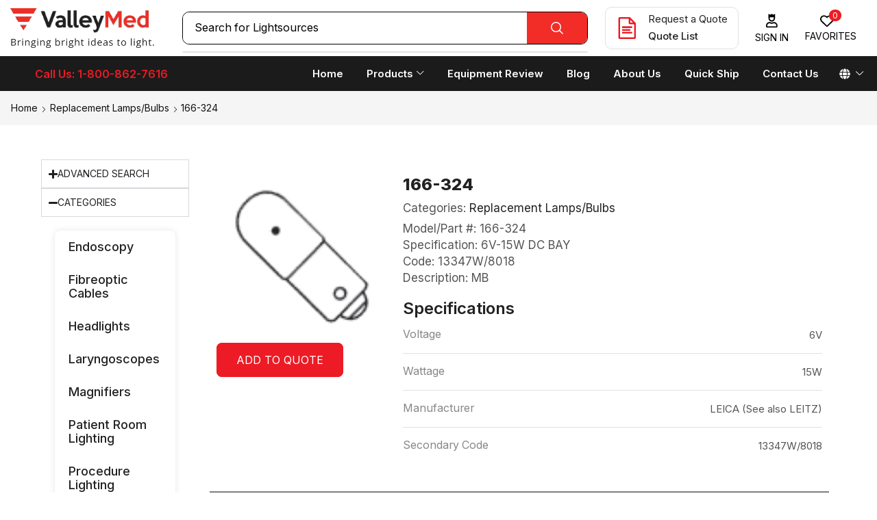

--- FILE ---
content_type: text/html; charset=UTF-8
request_url: https://valleymed.ca/product/166-324/
body_size: 41348
content:

<!DOCTYPE html>
<html lang="en-US" >
<head>
	<meta charset="UTF-8" />
	<meta name="viewport" content="width=device-width, initial-scale=1.0, maximum-scale=1.0, user-scalable=0"/>
	<meta name='robots' content='index, follow, max-image-preview:large, max-snippet:-1, max-video-preview:-1' />

	<!-- This site is optimized with the Yoast SEO plugin v26.5 - https://yoast.com/wordpress/plugins/seo/ -->
	<title>166-324 - ValleyMed</title>
	<link rel="canonical" href="https://valleymed.ca/product/166-324/" />
	<meta property="og:locale" content="en_US" />
	<meta property="og:type" content="article" />
	<meta property="og:title" content="166-324 - ValleyMed" />
	<meta property="og:description" content="Model/Part #: 166-324 Specification: 6V-15W DC BAY Code: 13347W/8018" />
	<meta property="og:url" content="https://valleymed.ca/product/166-324/" />
	<meta property="og:site_name" content="ValleyMed" />
	<meta property="article:modified_time" content="2025-10-22T15:07:17+00:00" />
	<meta property="og:image" content="https://valleymed.ca/wp-content/uploads/2025/10/1007-1.png" />
	<meta property="og:image:width" content="100" />
	<meta property="og:image:height" content="100" />
	<meta property="og:image:type" content="image/png" />
	<meta name="twitter:card" content="summary_large_image" />
	<script type="application/ld+json" class="yoast-schema-graph">{"@context":"https://schema.org","@graph":[{"@type":"WebPage","@id":"https://valleymed.ca/product/166-324/","url":"https://valleymed.ca/product/166-324/","name":"166-324 - ValleyMed","isPartOf":{"@id":"https://valleymed.ca/#website"},"primaryImageOfPage":{"@id":"https://valleymed.ca/product/166-324/#primaryimage"},"image":{"@id":"https://valleymed.ca/product/166-324/#primaryimage"},"thumbnailUrl":"https://valleymed.ca/wp-content/uploads/2025/10/1007-1.png","datePublished":"2025-10-22T15:07:10+00:00","dateModified":"2025-10-22T15:07:17+00:00","breadcrumb":{"@id":"https://valleymed.ca/product/166-324/#breadcrumb"},"inLanguage":"en-US","potentialAction":[{"@type":"ReadAction","target":["https://valleymed.ca/product/166-324/"]}]},{"@type":"ImageObject","inLanguage":"en-US","@id":"https://valleymed.ca/product/166-324/#primaryimage","url":"https://valleymed.ca/wp-content/uploads/2025/10/1007-1.png","contentUrl":"https://valleymed.ca/wp-content/uploads/2025/10/1007-1.png","width":100,"height":100},{"@type":"BreadcrumbList","@id":"https://valleymed.ca/product/166-324/#breadcrumb","itemListElement":[{"@type":"ListItem","position":1,"name":"Home","item":"https://valleymed.ca/"},{"@type":"ListItem","position":2,"name":"Shop","item":"https://valleymed.ca/shop/"},{"@type":"ListItem","position":3,"name":"166-324"}]},{"@type":"WebSite","@id":"https://valleymed.ca/#website","url":"https://valleymed.ca/","name":"ValleyMed","description":"Bringing bright ideas to light.","publisher":{"@id":"https://valleymed.ca/#organization"},"potentialAction":[{"@type":"SearchAction","target":{"@type":"EntryPoint","urlTemplate":"https://valleymed.ca/?s={search_term_string}"},"query-input":{"@type":"PropertyValueSpecification","valueRequired":true,"valueName":"search_term_string"}}],"inLanguage":"en-US"},{"@type":"Organization","@id":"https://valleymed.ca/#organization","name":"ValleyMed","url":"https://valleymed.ca/","logo":{"@type":"ImageObject","inLanguage":"en-US","@id":"https://valleymed.ca/#/schema/logo/image/","url":"https://valleymed.ca/wp-content/uploads/2024/05/vallymed_logo-1.webp","contentUrl":"https://valleymed.ca/wp-content/uploads/2024/05/vallymed_logo-1.webp","width":822,"height":226,"caption":"ValleyMed"},"image":{"@id":"https://valleymed.ca/#/schema/logo/image/"}}]}</script>
	<!-- / Yoast SEO plugin. -->


<link rel='dns-prefetch' href='//www.googletagmanager.com' />
<link rel="alternate" type="application/rss+xml" title="ValleyMed &raquo; Feed" href="https://valleymed.ca/feed/" />
<link rel="alternate" type="application/rss+xml" title="ValleyMed &raquo; Comments Feed" href="https://valleymed.ca/comments/feed/" />
<link rel="alternate" type="application/rss+xml" title="ValleyMed &raquo; 166-324 Comments Feed" href="https://valleymed.ca/product/166-324/feed/" />
<style id='wp-img-auto-sizes-contain-inline-css' type='text/css'>
img:is([sizes=auto i],[sizes^="auto," i]){contain-intrinsic-size:3000px 1500px}
/*# sourceURL=wp-img-auto-sizes-contain-inline-css */
</style>
<style id='classic-theme-styles-inline-css' type='text/css'>
/*! This file is auto-generated */
.wp-block-button__link{color:#fff;background-color:#32373c;border-radius:9999px;box-shadow:none;text-decoration:none;padding:calc(.667em + 2px) calc(1.333em + 2px);font-size:1.125em}.wp-block-file__button{background:#32373c;color:#fff;text-decoration:none}
/*# sourceURL=/wp-includes/css/classic-themes.min.css */
</style>
<style id='global-styles-inline-css' type='text/css'>
:root{--wp--preset--aspect-ratio--square: 1;--wp--preset--aspect-ratio--4-3: 4/3;--wp--preset--aspect-ratio--3-4: 3/4;--wp--preset--aspect-ratio--3-2: 3/2;--wp--preset--aspect-ratio--2-3: 2/3;--wp--preset--aspect-ratio--16-9: 16/9;--wp--preset--aspect-ratio--9-16: 9/16;--wp--preset--color--black: #000000;--wp--preset--color--cyan-bluish-gray: #abb8c3;--wp--preset--color--white: #ffffff;--wp--preset--color--pale-pink: #f78da7;--wp--preset--color--vivid-red: #cf2e2e;--wp--preset--color--luminous-vivid-orange: #ff6900;--wp--preset--color--luminous-vivid-amber: #fcb900;--wp--preset--color--light-green-cyan: #7bdcb5;--wp--preset--color--vivid-green-cyan: #00d084;--wp--preset--color--pale-cyan-blue: #8ed1fc;--wp--preset--color--vivid-cyan-blue: #0693e3;--wp--preset--color--vivid-purple: #9b51e0;--wp--preset--gradient--vivid-cyan-blue-to-vivid-purple: linear-gradient(135deg,rgb(6,147,227) 0%,rgb(155,81,224) 100%);--wp--preset--gradient--light-green-cyan-to-vivid-green-cyan: linear-gradient(135deg,rgb(122,220,180) 0%,rgb(0,208,130) 100%);--wp--preset--gradient--luminous-vivid-amber-to-luminous-vivid-orange: linear-gradient(135deg,rgb(252,185,0) 0%,rgb(255,105,0) 100%);--wp--preset--gradient--luminous-vivid-orange-to-vivid-red: linear-gradient(135deg,rgb(255,105,0) 0%,rgb(207,46,46) 100%);--wp--preset--gradient--very-light-gray-to-cyan-bluish-gray: linear-gradient(135deg,rgb(238,238,238) 0%,rgb(169,184,195) 100%);--wp--preset--gradient--cool-to-warm-spectrum: linear-gradient(135deg,rgb(74,234,220) 0%,rgb(151,120,209) 20%,rgb(207,42,186) 40%,rgb(238,44,130) 60%,rgb(251,105,98) 80%,rgb(254,248,76) 100%);--wp--preset--gradient--blush-light-purple: linear-gradient(135deg,rgb(255,206,236) 0%,rgb(152,150,240) 100%);--wp--preset--gradient--blush-bordeaux: linear-gradient(135deg,rgb(254,205,165) 0%,rgb(254,45,45) 50%,rgb(107,0,62) 100%);--wp--preset--gradient--luminous-dusk: linear-gradient(135deg,rgb(255,203,112) 0%,rgb(199,81,192) 50%,rgb(65,88,208) 100%);--wp--preset--gradient--pale-ocean: linear-gradient(135deg,rgb(255,245,203) 0%,rgb(182,227,212) 50%,rgb(51,167,181) 100%);--wp--preset--gradient--electric-grass: linear-gradient(135deg,rgb(202,248,128) 0%,rgb(113,206,126) 100%);--wp--preset--gradient--midnight: linear-gradient(135deg,rgb(2,3,129) 0%,rgb(40,116,252) 100%);--wp--preset--font-size--small: 13px;--wp--preset--font-size--medium: 20px;--wp--preset--font-size--large: 36px;--wp--preset--font-size--x-large: 42px;--wp--preset--spacing--20: 0.44rem;--wp--preset--spacing--30: 0.67rem;--wp--preset--spacing--40: 1rem;--wp--preset--spacing--50: 1.5rem;--wp--preset--spacing--60: 2.25rem;--wp--preset--spacing--70: 3.38rem;--wp--preset--spacing--80: 5.06rem;--wp--preset--shadow--natural: 6px 6px 9px rgba(0, 0, 0, 0.2);--wp--preset--shadow--deep: 12px 12px 50px rgba(0, 0, 0, 0.4);--wp--preset--shadow--sharp: 6px 6px 0px rgba(0, 0, 0, 0.2);--wp--preset--shadow--outlined: 6px 6px 0px -3px rgb(255, 255, 255), 6px 6px rgb(0, 0, 0);--wp--preset--shadow--crisp: 6px 6px 0px rgb(0, 0, 0);}:where(.is-layout-flex){gap: 0.5em;}:where(.is-layout-grid){gap: 0.5em;}body .is-layout-flex{display: flex;}.is-layout-flex{flex-wrap: wrap;align-items: center;}.is-layout-flex > :is(*, div){margin: 0;}body .is-layout-grid{display: grid;}.is-layout-grid > :is(*, div){margin: 0;}:where(.wp-block-columns.is-layout-flex){gap: 2em;}:where(.wp-block-columns.is-layout-grid){gap: 2em;}:where(.wp-block-post-template.is-layout-flex){gap: 1.25em;}:where(.wp-block-post-template.is-layout-grid){gap: 1.25em;}.has-black-color{color: var(--wp--preset--color--black) !important;}.has-cyan-bluish-gray-color{color: var(--wp--preset--color--cyan-bluish-gray) !important;}.has-white-color{color: var(--wp--preset--color--white) !important;}.has-pale-pink-color{color: var(--wp--preset--color--pale-pink) !important;}.has-vivid-red-color{color: var(--wp--preset--color--vivid-red) !important;}.has-luminous-vivid-orange-color{color: var(--wp--preset--color--luminous-vivid-orange) !important;}.has-luminous-vivid-amber-color{color: var(--wp--preset--color--luminous-vivid-amber) !important;}.has-light-green-cyan-color{color: var(--wp--preset--color--light-green-cyan) !important;}.has-vivid-green-cyan-color{color: var(--wp--preset--color--vivid-green-cyan) !important;}.has-pale-cyan-blue-color{color: var(--wp--preset--color--pale-cyan-blue) !important;}.has-vivid-cyan-blue-color{color: var(--wp--preset--color--vivid-cyan-blue) !important;}.has-vivid-purple-color{color: var(--wp--preset--color--vivid-purple) !important;}.has-black-background-color{background-color: var(--wp--preset--color--black) !important;}.has-cyan-bluish-gray-background-color{background-color: var(--wp--preset--color--cyan-bluish-gray) !important;}.has-white-background-color{background-color: var(--wp--preset--color--white) !important;}.has-pale-pink-background-color{background-color: var(--wp--preset--color--pale-pink) !important;}.has-vivid-red-background-color{background-color: var(--wp--preset--color--vivid-red) !important;}.has-luminous-vivid-orange-background-color{background-color: var(--wp--preset--color--luminous-vivid-orange) !important;}.has-luminous-vivid-amber-background-color{background-color: var(--wp--preset--color--luminous-vivid-amber) !important;}.has-light-green-cyan-background-color{background-color: var(--wp--preset--color--light-green-cyan) !important;}.has-vivid-green-cyan-background-color{background-color: var(--wp--preset--color--vivid-green-cyan) !important;}.has-pale-cyan-blue-background-color{background-color: var(--wp--preset--color--pale-cyan-blue) !important;}.has-vivid-cyan-blue-background-color{background-color: var(--wp--preset--color--vivid-cyan-blue) !important;}.has-vivid-purple-background-color{background-color: var(--wp--preset--color--vivid-purple) !important;}.has-black-border-color{border-color: var(--wp--preset--color--black) !important;}.has-cyan-bluish-gray-border-color{border-color: var(--wp--preset--color--cyan-bluish-gray) !important;}.has-white-border-color{border-color: var(--wp--preset--color--white) !important;}.has-pale-pink-border-color{border-color: var(--wp--preset--color--pale-pink) !important;}.has-vivid-red-border-color{border-color: var(--wp--preset--color--vivid-red) !important;}.has-luminous-vivid-orange-border-color{border-color: var(--wp--preset--color--luminous-vivid-orange) !important;}.has-luminous-vivid-amber-border-color{border-color: var(--wp--preset--color--luminous-vivid-amber) !important;}.has-light-green-cyan-border-color{border-color: var(--wp--preset--color--light-green-cyan) !important;}.has-vivid-green-cyan-border-color{border-color: var(--wp--preset--color--vivid-green-cyan) !important;}.has-pale-cyan-blue-border-color{border-color: var(--wp--preset--color--pale-cyan-blue) !important;}.has-vivid-cyan-blue-border-color{border-color: var(--wp--preset--color--vivid-cyan-blue) !important;}.has-vivid-purple-border-color{border-color: var(--wp--preset--color--vivid-purple) !important;}.has-vivid-cyan-blue-to-vivid-purple-gradient-background{background: var(--wp--preset--gradient--vivid-cyan-blue-to-vivid-purple) !important;}.has-light-green-cyan-to-vivid-green-cyan-gradient-background{background: var(--wp--preset--gradient--light-green-cyan-to-vivid-green-cyan) !important;}.has-luminous-vivid-amber-to-luminous-vivid-orange-gradient-background{background: var(--wp--preset--gradient--luminous-vivid-amber-to-luminous-vivid-orange) !important;}.has-luminous-vivid-orange-to-vivid-red-gradient-background{background: var(--wp--preset--gradient--luminous-vivid-orange-to-vivid-red) !important;}.has-very-light-gray-to-cyan-bluish-gray-gradient-background{background: var(--wp--preset--gradient--very-light-gray-to-cyan-bluish-gray) !important;}.has-cool-to-warm-spectrum-gradient-background{background: var(--wp--preset--gradient--cool-to-warm-spectrum) !important;}.has-blush-light-purple-gradient-background{background: var(--wp--preset--gradient--blush-light-purple) !important;}.has-blush-bordeaux-gradient-background{background: var(--wp--preset--gradient--blush-bordeaux) !important;}.has-luminous-dusk-gradient-background{background: var(--wp--preset--gradient--luminous-dusk) !important;}.has-pale-ocean-gradient-background{background: var(--wp--preset--gradient--pale-ocean) !important;}.has-electric-grass-gradient-background{background: var(--wp--preset--gradient--electric-grass) !important;}.has-midnight-gradient-background{background: var(--wp--preset--gradient--midnight) !important;}.has-small-font-size{font-size: var(--wp--preset--font-size--small) !important;}.has-medium-font-size{font-size: var(--wp--preset--font-size--medium) !important;}.has-large-font-size{font-size: var(--wp--preset--font-size--large) !important;}.has-x-large-font-size{font-size: var(--wp--preset--font-size--x-large) !important;}
:where(.wp-block-post-template.is-layout-flex){gap: 1.25em;}:where(.wp-block-post-template.is-layout-grid){gap: 1.25em;}
:where(.wp-block-term-template.is-layout-flex){gap: 1.25em;}:where(.wp-block-term-template.is-layout-grid){gap: 1.25em;}
:where(.wp-block-columns.is-layout-flex){gap: 2em;}:where(.wp-block-columns.is-layout-grid){gap: 2em;}
:root :where(.wp-block-pullquote){font-size: 1.5em;line-height: 1.6;}
/*# sourceURL=global-styles-inline-css */
</style>
<link rel='stylesheet' id='contact-form-7-css' href='https://valleymed.ca/wp-content/plugins/contact-form-7/includes/css/styles.css?ver=6.1.4' type='text/css' media='all' />
<link rel='stylesheet' id='wpa-css-css' href='https://valleymed.ca/wp-content/plugins/honeypot/includes/css/wpa.css?ver=2.3.04' type='text/css' media='all' />
<style id='woocommerce-inline-inline-css' type='text/css'>
.woocommerce form .form-row .required { visibility: visible; }
/*# sourceURL=woocommerce-inline-inline-css */
</style>
<link rel='stylesheet' id='brands-styles-css' href='https://valleymed.ca/wp-content/plugins/woocommerce/assets/css/brands.css?ver=10.3.6' type='text/css' media='all' />
<link rel='stylesheet' id='elementor-frontend-css' href='https://valleymed.ca/wp-content/plugins/elementor/assets/css/frontend.min.css?ver=3.33.3' type='text/css' media='all' />
<link rel='stylesheet' id='widget-image-css' href='https://valleymed.ca/wp-content/plugins/elementor/assets/css/widget-image.min.css?ver=3.33.3' type='text/css' media='all' />
<link rel='stylesheet' id='etheme-parent-style-css' href='https://valleymed.ca/wp-content/themes/xstore/xstore.min.css?ver=1.0' type='text/css' media='all' />
<link rel='stylesheet' id='etheme-elementor-all-widgets-style-css' href='https://valleymed.ca/wp-content/themes/xstore/css/elementor-all-widgets.min.css?ver=1.0' type='text/css' media='all' />
<link rel='stylesheet' id='etheme-general-all-style-css' href='https://valleymed.ca/wp-content/themes/xstore/css/general-all.min.css?ver=1.0' type='text/css' media='all' />
<link rel='stylesheet' id='etheme-woocommerce-all-style-css' href='https://valleymed.ca/wp-content/themes/xstore/css/woocommerce-all.min.css?ver=1.0' type='text/css' media='all' />
<link rel='stylesheet' id='e-sticky-css' href='https://valleymed.ca/wp-content/plugins/elementor-pro/assets/css/modules/sticky.min.css?ver=3.33.2' type='text/css' media='all' />
<link rel='stylesheet' id='widget-heading-css' href='https://valleymed.ca/wp-content/plugins/elementor/assets/css/widget-heading.min.css?ver=3.33.3' type='text/css' media='all' />
<link rel='stylesheet' id='widget-nav-menu-css' href='https://valleymed.ca/wp-content/plugins/elementor-pro/assets/css/widget-nav-menu.min.css?ver=3.33.2' type='text/css' media='all' />
<link rel='stylesheet' id='widget-divider-css' href='https://valleymed.ca/wp-content/plugins/elementor/assets/css/widget-divider.min.css?ver=3.33.3' type='text/css' media='all' />
<link rel='stylesheet' id='widget-woocommerce-product-additional-information-css' href='https://valleymed.ca/wp-content/plugins/elementor-pro/assets/css/widget-woocommerce-product-additional-information.min.css?ver=3.33.2' type='text/css' media='all' />
<link rel='stylesheet' id='widget-nested-accordion-css' href='https://valleymed.ca/wp-content/plugins/elementor/assets/css/widget-nested-accordion.min.css?ver=3.33.3' type='text/css' media='all' />
<link rel='stylesheet' id='widget-woocommerce-products-css' href='https://valleymed.ca/wp-content/plugins/elementor-pro/assets/css/widget-woocommerce-products.min.css?ver=3.33.2' type='text/css' media='all' />
<link rel='stylesheet' id='elementor-post-24-css' href='https://valleymed.ca/wp-content/uploads/elementor/css/post-24.css?ver=1764934901' type='text/css' media='all' />
<link rel='stylesheet' id='elementor-nav-menu-css' href='https://valleymed.ca/wp-content/plugins/elementor-pro/assets/css/widget-nav-menu.min.css?ver=6.9' type='text/css' media='all' />
<link rel='stylesheet' id='font-awesome-5-all-css' href='https://valleymed.ca/wp-content/plugins/elementor/assets/lib/font-awesome/css/all.min.css?ver=3.33.3' type='text/css' media='all' />
<link rel='stylesheet' id='font-awesome-4-shim-css' href='https://valleymed.ca/wp-content/plugins/elementor/assets/lib/font-awesome/css/v4-shims.min.css?ver=3.33.3' type='text/css' media='all' />
<link rel='stylesheet' id='elementor-post-15521-css' href='https://valleymed.ca/wp-content/uploads/elementor/css/post-15521.css?ver=1764934901' type='text/css' media='all' />
<link rel='stylesheet' id='elementor-post-15518-css' href='https://valleymed.ca/wp-content/uploads/elementor/css/post-15518.css?ver=1764934902' type='text/css' media='all' />
<link rel='stylesheet' id='elementor-post-15527-css' href='https://valleymed.ca/wp-content/uploads/elementor/css/post-15527.css?ver=1764934902' type='text/css' media='all' />
<link rel='stylesheet' id='plus-woo-swatches-front-css-css' href='https://valleymed.ca/wp-content/plugins/theplus_elementor_addon//assets/css/main/woo-swatches/woo-swatches-front.css?ver=6.1.3' type='text/css' media='all' />
<link rel='stylesheet' id='yith_ywraq_frontend-css' href='https://valleymed.ca/wp-content/plugins/yith-woocommerce-request-a-quote-premium/assets/css/ywraq-frontend.css?ver=4.38.0' type='text/css' media='all' />
<style id='yith_ywraq_frontend-inline-css' type='text/css'>
:root {
		--ywraq_layout_button_bg_color: rgb(236,27,37);
		--ywraq_layout_button_bg_color_hover: rgb(17,17,17);
		--ywraq_layout_button_border_color: rgb(236,27,37);
		--ywraq_layout_button_border_color_hover: rgb(17,17,17);
		--ywraq_layout_button_color: #ffffff;
		--ywraq_layout_button_color_hover: #ffffff;
		
		--ywraq_checkout_button_bg_color: rgb(236,27,37);
		--ywraq_checkout_button_bg_color_hover: rgb(17,17,17);
		--ywraq_checkout_button_border_color: rgb(236,27,37);
		--ywraq_checkout_button_border_color_hover: rgb(17,17,17);
		--ywraq_checkout_button_color: #ffffff;
		--ywraq_checkout_button_color_hover: #ffffff;
		
		--ywraq_accept_button_bg_color: rgb(236,27,37);
		--ywraq_accept_button_bg_color_hover: rgb(17,17,17);
		--ywraq_accept_button_border_color: rgb(236,27,37);
		--ywraq_accept_button_border_color_hover: rgb(17,17,17);
		--ywraq_accept_button_color: #ffffff;
		--ywraq_accept_button_color_hover: #ffffff;
		
		--ywraq_reject_button_bg_color: transparent;
		--ywraq_reject_button_bg_color_hover: #CC2B2B;
		--ywraq_reject_button_border_color: #CC2B2B;
		--ywraq_reject_button_border_color_hover: #CC2B2B;
		--ywraq_reject_button_color: #CC2B2B;
		--ywraq_reject_button_color_hover: #ffffff;
		}		

.cart button.single_add_to_cart_button, .cart a.single_add_to_cart_button{
	                 display:none!important;
	                }
/*# sourceURL=yith_ywraq_frontend-inline-css */
</style>
<link rel='stylesheet' id='etheme-slick-library-css' href='https://valleymed.ca/wp-content/themes/xstore/css/libs/slick.min.css?ver=1.0' type='text/css' media='all' />
<link rel='stylesheet' id='etheme-catalog-mode-css' href='https://valleymed.ca/wp-content/themes/xstore/css/modules/woocommerce/catalog-mode.min.css?ver=1.0' type='text/css' media='all' />
<style id='xstore-icons-font-inline-css' type='text/css'>
@font-face {
				  font-family: 'xstore-icons';
				  src:
				    url('https://valleymed.ca/wp-content/themes/xstore/fonts/xstore-icons-bold.ttf') format('truetype'),
				    url('https://valleymed.ca/wp-content/themes/xstore/fonts/xstore-icons-bold.woff2') format('woff2'),
				    url('https://valleymed.ca/wp-content/themes/xstore/fonts/xstore-icons-bold.woff') format('woff'),
				    url('https://valleymed.ca/wp-content/themes/xstore/fonts/xstore-icons-bold.svg#xstore-icons') format('svg');
				  font-weight: normal;
				  font-style: normal;
				  font-display: swap;
				}
/*# sourceURL=xstore-icons-font-inline-css */
</style>
<link rel='stylesheet' id='xstore-kirki-styles-css' href='https://valleymed.ca/wp-content/uploads/xstore/kirki-styles.css?ver=1761762232493' type='text/css' media='all' />
<link rel='stylesheet' id='child-style-css' href='https://valleymed.ca/wp-content/themes/xstore-child/style.css?ver=1.0' type='text/css' media='all' />
<link rel='stylesheet' id='elementor-gf-roboto-css' href='https://fonts.googleapis.com/css?family=Roboto:100,100italic,200,200italic,300,300italic,400,400italic,500,500italic,600,600italic,700,700italic,800,800italic,900,900italic&#038;display=swap' type='text/css' media='all' />
<link rel='stylesheet' id='elementor-gf-robotoslab-css' href='https://fonts.googleapis.com/css?family=Roboto+Slab:100,100italic,200,200italic,300,300italic,400,400italic,500,500italic,600,600italic,700,700italic,800,800italic,900,900italic&#038;display=swap' type='text/css' media='all' />
<link rel='stylesheet' id='elementor-gf-inter-css' href='https://fonts.googleapis.com/css?family=Inter:100,100italic,200,200italic,300,300italic,400,400italic,500,500italic,600,600italic,700,700italic,800,800italic,900,900italic&#038;display=swap' type='text/css' media='all' />
<script type="text/javascript" src="https://valleymed.ca/wp-includes/js/jquery/jquery.min.js?ver=3.7.1" id="jquery-core-js"></script>
<script type="text/javascript" src="https://valleymed.ca/wp-content/plugins/woocommerce/assets/js/jquery-blockui/jquery.blockUI.min.js?ver=2.7.0-wc.10.3.6" id="wc-jquery-blockui-js" data-wp-strategy="defer"></script>
<script type="text/javascript" id="wc-add-to-cart-js-extra">
/* <![CDATA[ */
var wc_add_to_cart_params = {"ajax_url":"/wp-admin/admin-ajax.php","wc_ajax_url":"/?wc-ajax=%%endpoint%%","i18n_view_cart":"View cart","cart_url":"https://valleymed.ca","is_cart":"","cart_redirect_after_add":"no"};
//# sourceURL=wc-add-to-cart-js-extra
/* ]]> */
</script>
<script type="text/javascript" src="https://valleymed.ca/wp-content/plugins/woocommerce/assets/js/frontend/add-to-cart.min.js?ver=10.3.6" id="wc-add-to-cart-js" defer="defer" data-wp-strategy="defer"></script>
<script type="text/javascript" src="https://valleymed.ca/wp-content/plugins/woocommerce/assets/js/zoom/jquery.zoom.min.js?ver=1.7.21-wc.10.3.6" id="wc-zoom-js" defer="defer" data-wp-strategy="defer"></script>
<script type="text/javascript" id="wc-single-product-js-extra">
/* <![CDATA[ */
var wc_single_product_params = {"i18n_required_rating_text":"Please select a rating","i18n_rating_options":["1 of 5 stars","2 of 5 stars","3 of 5 stars","4 of 5 stars","5 of 5 stars"],"i18n_product_gallery_trigger_text":"View full-screen image gallery","review_rating_required":"yes","flexslider":{"rtl":false,"animation":"slide","smoothHeight":true,"directionNav":false,"controlNav":"thumbnails","slideshow":false,"animationSpeed":500,"animationLoop":false,"allowOneSlide":false},"zoom_enabled":"1","zoom_options":[],"photoswipe_enabled":"","photoswipe_options":{"shareEl":false,"closeOnScroll":false,"history":false,"hideAnimationDuration":0,"showAnimationDuration":0},"flexslider_enabled":""};
//# sourceURL=wc-single-product-js-extra
/* ]]> */
</script>
<script type="text/javascript" src="https://valleymed.ca/wp-content/plugins/woocommerce/assets/js/frontend/single-product.min.js?ver=10.3.6" id="wc-single-product-js" defer="defer" data-wp-strategy="defer"></script>
<script type="text/javascript" src="https://valleymed.ca/wp-content/plugins/woocommerce/assets/js/js-cookie/js.cookie.min.js?ver=2.1.4-wc.10.3.6" id="wc-js-cookie-js" data-wp-strategy="defer"></script>
<script type="text/javascript" src="https://valleymed.ca/wp-content/plugins/elementor/assets/lib/font-awesome/js/v4-shims.min.js?ver=3.33.3" id="font-awesome-4-shim-js"></script>
<script type="text/javascript" src="https://valleymed.ca/wp-content/plugins/theplus_elementor_addon//assets/js/main/woo-swatches/woo-swatches-front.js?ver=6.1.3" id="plus-woo-swatches-front-js-js"></script>

<!-- Google tag (gtag.js) snippet added by Site Kit -->
<!-- Google Analytics snippet added by Site Kit -->
<script type="text/javascript" src="https://www.googletagmanager.com/gtag/js?id=GT-KFHL39BJ" id="google_gtagjs-js" async></script>
<script type="text/javascript" id="google_gtagjs-js-after">
/* <![CDATA[ */
window.dataLayer = window.dataLayer || [];function gtag(){dataLayer.push(arguments);}
gtag("set","linker",{"domains":["valleymed.ca"]});
gtag("js", new Date());
gtag("set", "developer_id.dZTNiMT", true);
gtag("config", "GT-KFHL39BJ");
 window._googlesitekit = window._googlesitekit || {}; window._googlesitekit.throttledEvents = []; window._googlesitekit.gtagEvent = (name, data) => { var key = JSON.stringify( { name, data } ); if ( !! window._googlesitekit.throttledEvents[ key ] ) { return; } window._googlesitekit.throttledEvents[ key ] = true; setTimeout( () => { delete window._googlesitekit.throttledEvents[ key ]; }, 5 ); gtag( "event", name, { ...data, event_source: "site-kit" } ); }; 
//# sourceURL=google_gtagjs-js-after
/* ]]> */
</script>
<link rel="https://api.w.org/" href="https://valleymed.ca/wp-json/" /><link rel="alternate" title="JSON" type="application/json" href="https://valleymed.ca/wp-json/wp/v2/product/20336" /><link rel="EditURI" type="application/rsd+xml" title="RSD" href="https://valleymed.ca/xmlrpc.php?rsd" />
<meta name="generator" content="WordPress 6.9" />
<meta name="generator" content="WooCommerce 10.3.6" />
<link rel='shortlink' href='https://valleymed.ca/?p=20336' />
<meta name="generator" content="Site Kit by Google 1.167.0" />			<link rel="prefetch" as="font" href="https://valleymed.ca/wp-content/themes/xstore/fonts/xstore-icons-bold.woff?v=9.6.2" type="font/woff">
					<link rel="prefetch" as="font" href="https://valleymed.ca/wp-content/themes/xstore/fonts/xstore-icons-bold.woff2?v=9.6.2" type="font/woff2">
			<noscript><style>.woocommerce-product-gallery{ opacity: 1 !important; }</style></noscript>
	<meta name="generator" content="Elementor 3.33.3; features: e_font_icon_svg, additional_custom_breakpoints; settings: css_print_method-external, google_font-enabled, font_display-swap">
			<style>
				.e-con.e-parent:nth-of-type(n+4):not(.e-lazyloaded):not(.e-no-lazyload),
				.e-con.e-parent:nth-of-type(n+4):not(.e-lazyloaded):not(.e-no-lazyload) * {
					background-image: none !important;
				}
				@media screen and (max-height: 1024px) {
					.e-con.e-parent:nth-of-type(n+3):not(.e-lazyloaded):not(.e-no-lazyload),
					.e-con.e-parent:nth-of-type(n+3):not(.e-lazyloaded):not(.e-no-lazyload) * {
						background-image: none !important;
					}
				}
				@media screen and (max-height: 640px) {
					.e-con.e-parent:nth-of-type(n+2):not(.e-lazyloaded):not(.e-no-lazyload),
					.e-con.e-parent:nth-of-type(n+2):not(.e-lazyloaded):not(.e-no-lazyload) * {
						background-image: none !important;
					}
				}
			</style>
			<link rel="icon" href="https://valleymed.ca/wp-content/uploads/2024/05/cropped-favicon-100x100.webp" sizes="32x32" />
<link rel="icon" href="https://valleymed.ca/wp-content/uploads/2024/05/cropped-favicon-300x300.webp" sizes="192x192" />
<link rel="apple-touch-icon" href="https://valleymed.ca/wp-content/uploads/2024/05/cropped-favicon-300x300.webp" />
<meta name="msapplication-TileImage" content="https://valleymed.ca/wp-content/uploads/2024/05/cropped-favicon-300x300.webp" />
		<style type="text/css" id="wp-custom-css">
			#quickship {
  display: none !important;
}

body.has-quickship #quickship {
  display: block !important;
}
.woocommerce-product-details__short-description a{color:red!important}
.woocommerce-product-details__short-description a:hover{color:purple!important}
#VALLEY a{color:red!important}
#VALLEY a:hover{color:purple!important}		</style>
		<style id="kirki-inline-styles"></style><style type="text/css" class="et_custom-css">.btn-checkout:hover,.btn-view-wishlist:hover{opacity:1 !important}body{--progress-active-color:var(--et_active-color)}.onsale{border:1.3px solid #333;border-radius:6px}.et-quick-view-wrapper .st-swatch-preview .type-label{border-radius:10px}.wp-picture,.post-widget-item img{border-radius:10px}article.blog-post,.share-post{margin-bottom:0}.woocommerce-cart .etheme-sales-booster-sticky-panel,.woocommerce-checkout .etheme-sales-booster-sticky-panel,.woocommerce.archive .etheme-sales-booster-sticky-panel{display:none}.swiper-custom-right:not(.et-swiper-elementor-nav),.swiper-custom-left:not(.et-swiper-elementor-nav){background:transparent !important}@media only screen and (max-width:1500px){.swiper-custom-left,.middle-inside .swiper-entry .swiper-button-prev,.middle-inside.swiper-entry .swiper-button-prev{left:-15px}.swiper-custom-right,.middle-inside .swiper-entry .swiper-button-next,.middle-inside.swiper-entry .swiper-button-next{right:-15px}.middle-inbox .swiper-entry .swiper-button-prev,.middle-inbox.swiper-entry .swiper-button-prev{left:8px}.middle-inbox .swiper-entry .swiper-button-next,.middle-inbox.swiper-entry .swiper-button-next{right:8px}.swiper-entry:hover .swiper-custom-left,.middle-inside .swiper-entry:hover .swiper-button-prev,.middle-inside.swiper-entry:hover .swiper-button-prev{left:-5px}.swiper-entry:hover .swiper-custom-right,.middle-inside .swiper-entry:hover .swiper-button-next,.middle-inside.swiper-entry:hover .swiper-button-next{right:-5px}.middle-inbox .swiper-entry:hover .swiper-button-prev,.middle-inbox.swiper-entry:hover .swiper-button-prev{left:5px}.middle-inbox .swiper-entry:hover .swiper-button-next,.middle-inbox.swiper-entry:hover .swiper-button-next{right:5px}}.header-main-menu2.et_element-top-level .menu{margin-right:-5px;margin-left:-5px}@media only screen and (max-width:1250px){.header-wrapper,.site-header-vertical{display:none}}@media only screen and (min-width:1251px){.mobile-header-wrapper{display:none}}.swiper-container{width:auto}.etheme-elementor-slider:not(.swiper-container-initialized,.swiper-initialized) .swiper-slide{max-width:calc(100% / var(--slides-per-view,4))}.etheme-elementor-slider[data-animation]:not(.swiper-container-initialized,.swiper-initialized,[data-animation=slide],[data-animation=coverflow]) .swiper-slide{max-width:100%}body:not([data-elementor-device-mode]) .etheme-elementor-off-canvas__container{transition:none;opacity:0;visibility:hidden;position:fixed}</style></head>
<body class="wp-singular product-template-default single single-product postid-20336 wp-custom-logo wp-theme-xstore wp-child-theme-xstore-child theme-xstore woocommerce woocommerce-page woocommerce-no-js et_cart-type-2 breadcrumbs-type-left2  et-preloader-off et-catalog-on sticky-message-on global-product-name-on et-enable-swatch elementor-default elementor-template-full-width elementor-kit-24 elementor-page-15527" data-mode="light">

    <div class="template-container">

        <div class="template-content">
    <div class="page-wrapper">
    		<header data-elementor-type="header" data-elementor-id="15521" class="elementor elementor-15521 elementor-location-header" data-elementor-post-type="elementor_library">
			<div class="elementor-element elementor-element-68f1b0c elementor-hidden-desktop elementor-hidden-tablet elementor-hidden-mobile e-flex e-con-boxed e-con e-parent" data-id="68f1b0c" data-element_type="container" data-settings="{&quot;background_background&quot;:&quot;classic&quot;,&quot;sticky&quot;:&quot;top&quot;,&quot;sticky_on&quot;:[&quot;tablet&quot;,&quot;mobile&quot;],&quot;sticky_offset&quot;:0,&quot;sticky_effects_offset&quot;:0,&quot;sticky_anchor_link_offset&quot;:0}">
					<div class="e-con-inner">
				<div class="elementor-element elementor-element-1200a493 etheme-elementor-widget-loaded elementor-widget elementor-widget-theme-etheme_site-logo elementor-widget-image" data-id="1200a493" data-element_type="widget" data-widget_type="theme-etheme_site-logo.default">
				<div class="elementor-widget-container">
											<a href="https://valleymed.ca">
			<img fetchpriority="high" width="822" height="226" src="https://valleymed.ca/wp-content/uploads/2024/05/vallymed_logo-1.webp" class="attachment-full size-full wp-image-6248" alt="" srcset="https://valleymed.ca/wp-content/uploads/2024/05/vallymed_logo-1.webp 822w, https://valleymed.ca/wp-content/uploads/2024/05/vallymed_logo-1-100x27.webp 100w, https://valleymed.ca/wp-content/uploads/2024/05/vallymed_logo-1-300x82.webp 300w, https://valleymed.ca/wp-content/uploads/2024/05/vallymed_logo-1-768x211.webp 768w, https://valleymed.ca/wp-content/uploads/2024/05/vallymed_logo-1-1x1.webp 1w, https://valleymed.ca/wp-content/uploads/2024/05/vallymed_logo-1-10x3.webp 10w" sizes="(max-width: 822px) 100vw, 822px" />				</a>
											</div>
				</div>
		<div class="elementor-element elementor-element-27b6eeb6 e-flex e-con-boxed e-con e-child" data-id="27b6eeb6" data-element_type="container">
					<div class="e-con-inner">
				<div class="elementor-element elementor-element-d7dcc0f elementor-widget__width-initial etheme-elementor-widget-loaded elementor-widget elementor-widget-theme-etheme_ajax_search" data-id="d7dcc0f" data-element_type="widget" data-settings="{&quot;animated_placeholder_text&quot;:&quot;Replacement Lamps\nLaryngoscopes\nLightsources\nEndoscopy&quot;,&quot;animated_placeholder&quot;:&quot;yes&quot;,&quot;ajax_search&quot;:&quot;yes&quot;,&quot;min_chars&quot;:{&quot;unit&quot;:&quot;px&quot;,&quot;size&quot;:&quot;&quot;,&quot;sizes&quot;:[]},&quot;post_types&quot;:[&quot;product&quot;,&quot;post&quot;],&quot;ajax_search_results_heading_type&quot;:&quot;headings&quot;,&quot;posts_per_page&quot;:{&quot;unit&quot;:&quot;px&quot;,&quot;size&quot;:&quot;&quot;,&quot;sizes&quot;:[]},&quot;post_limit&quot;:{&quot;unit&quot;:&quot;px&quot;,&quot;size&quot;:5,&quot;sizes&quot;:[]},&quot;product_stock&quot;:&quot;yes&quot;,&quot;product_category&quot;:&quot;yes&quot;,&quot;product_price&quot;:&quot;yes&quot;,&quot;global_post_type_image&quot;:&quot;yes&quot;,&quot;global_post_type_date&quot;:&quot;yes&quot;,&quot;post_type_content_mobile&quot;:[&quot;image&quot;,&quot;title&quot;,&quot;product_price&quot;],&quot;results_max_height&quot;:{&quot;unit&quot;:&quot;px&quot;,&quot;size&quot;:500,&quot;sizes&quot;:[]}}" data-widget_type="theme-etheme_ajax_search.default">
				<div class="elementor-widget-container">
					
        <form class="etheme-search-form" role="search" action="https://valleymed.ca" method="get" type="inline">
                        <div class="etheme-search-input-form-wrapper">

                
                <div class="etheme-search-input-wrapper">

                    
        <span class="etheme-search-form-input etheme-search-input-placeholder">
            <span class="etheme-search-placeholder">
                Search for            </span>
            
            <span class="etheme-search-placeholder-text etheme-search-placeholder-text-active">Replacement&nbsp;Lamps</span><span class="etheme-search-placeholder-text ">Laryngoscopes</span><span class="etheme-search-placeholder-text ">Lightsources</span><span class="etheme-search-placeholder-text ">Endoscopy</span>        </span>
        
                    <input class="etheme-search-form-input" type="search" name="s" title="Search" value="" placeholder="">

                                            <input type="hidden" name="et_search" value="true">
                    
                    

	                
                    <input type="hidden" name="post_type" value="product">

                                            <span class="etheme-search-form-clear">
                            <svg xmlns="http://www.w3.org/2000/svg" width=".7em" height=".7em" viewBox="0 0 24 24" fill="currentColor"><path d="M13.056 12l10.728-10.704c0.144-0.144 0.216-0.336 0.216-0.552 0-0.192-0.072-0.384-0.216-0.528-0.144-0.12-0.336-0.216-0.528-0.216 0 0 0 0 0 0-0.192 0-0.408 0.072-0.528 0.216l-10.728 10.728-10.704-10.728c-0.288-0.288-0.768-0.288-1.056 0-0.168 0.144-0.24 0.336-0.24 0.528 0 0.216 0.072 0.408 0.216 0.552l10.728 10.704-10.728 10.704c-0.144 0.144-0.216 0.336-0.216 0.552s0.072 0.384 0.216 0.528c0.288 0.288 0.768 0.288 1.056 0l10.728-10.728 10.704 10.704c0.144 0.144 0.336 0.216 0.528 0.216s0.384-0.072 0.528-0.216c0.144-0.144 0.216-0.336 0.216-0.528s-0.072-0.384-0.216-0.528l-10.704-10.704z"></path></svg>
                        </span>
                    
                </div>

                <div class="etheme-search-form-button-wrapper">

                    <button class="etheme-search-form-submit" type="submit" title="Search" aria-label="Search">

                        			<i aria-hidden="true" class="et-icon et-zoom"></i><span class="elementor-screen-only">Search</span>
                    </button>
                </div>

            </div>
                        <div class="etheme-search-ajax-results"></div>
        </form>
        				</div>
				</div>
					</div>
				</div>
				<div class="elementor-element elementor-element-5a75eda3 elementor-align-left elementor-hidden-tablet elementor-hidden-mobile etheme-elementor-widget-loaded elementor-widget elementor-widget-etheme_icon_box" data-id="5a75eda3" data-element_type="widget" data-settings="{&quot;icon_type&quot;:&quot;icon&quot;}" data-widget_type="etheme_icon_box.default">
				<div class="elementor-widget-container">
								<div class="etheme-icon-box etheme-icon-box-icon-position-left">
        
                            
                <div class="etheme-icon-box-icon etheme-icon-box-icon-type-icon">
        
                <i aria-hidden="true" class="et-icon et-phone-call"></i>        
                </div>
            
                <div class="etheme-icon-box-content">
		
                                        
                                            <h3 class="etheme-icon-box-title">
                            <span>Need help? Call us: </span>
                        </h3>
                    		
                                            <p class="etheme-icon-box-description">
                            1-800-862-7616                        </p>
                    
                            
                </div>
			</div>
						</div>
				</div>
				<div class="elementor-element elementor-element-336fa143 elementor-widget__width-auto etheme-elementor-off-canvas-toggle-content etheme-elementor-off-canvas-right etheme-elementor-off-canvas etheme-elementor-off-canvas-design-separated etheme-elementor-widget-loaded elementor-widget elementor-widget-theme-etheme_account" data-id="336fa143" data-element_type="widget" data-settings="{&quot;off_canvas_toggle_type&quot;:&quot;click&quot;}" data-widget_type="theme-etheme_account.default">
				<div class="elementor-widget-container">
					        <div class="etheme-elementor-off-canvas__wrapper">
            <div class="etheme-elementor-off-canvas__toggle_wrapper">
                                <div class="etheme-elementor-off-canvas__container elementor-lightbox" aria-hidden="false">
                    <div class="etheme-elementor-off-canvas__main" aria-hidden="false">
                                                    <div class="etheme-elementor-off-canvas__close-button outside">
                                <svg xmlns="http://www.w3.org/2000/svg" width="1em" height="1em" fill="currentColor"
                                     viewBox="0 0 24 24">
                                    <path d="M13.056 12l10.728-10.704c0.144-0.144 0.216-0.336 0.216-0.552 0-0.192-0.072-0.384-0.216-0.528-0.144-0.12-0.336-0.216-0.528-0.216 0 0 0 0 0 0-0.192 0-0.408 0.072-0.528 0.216l-10.728 10.728-10.704-10.728c-0.288-0.288-0.768-0.288-1.056 0-0.168 0.144-0.24 0.336-0.24 0.528 0 0.216 0.072 0.408 0.216 0.552l10.728 10.704-10.728 10.704c-0.144 0.144-0.216 0.336-0.216 0.552s0.072 0.384 0.216 0.528c0.288 0.288 0.768 0.288 1.056 0l10.728-10.728 10.704 10.704c0.144 0.144 0.336 0.216 0.528 0.216s0.384-0.072 0.528-0.216c0.144-0.144 0.216-0.336 0.216-0.528s-0.072-0.384-0.216-0.528l-10.704-10.704z"></path>
                                </svg>
                            </div>
                                                    <div class="etheme-elementor-off-canvas_content-head">
                                        <a href="https://valleymed.ca/my-account/" class="flex justify-content-center flex-wrap align-items-center">
                        <span class="etheme-elementor-off-canvas_content-head-icon text-center">
                <svg xmlns="http://www.w3.org/2000/svg" width="17" height="20" viewBox="0 0 17 20" fill="none"><path d="M11.74 9.63449C10.8177 10.5567 9.69606 11.0179 8.375 11.0179C7.05394 11.0179 5.91983 10.5567 4.97266 9.63449C4.05041 8.68731 3.58929 7.5532 3.58929 6.23214V0.25L5.98214 1.44643L8.375 0.25L10.7679 1.44643L13.1607 0.25V6.23214C13.1607 7.5532 12.6871 8.68731 11.74 9.63449ZM5.38393 5.03571V6.23214C5.38393 7.05469 5.67057 7.76507 6.24386 8.36328C6.84208 8.93657 7.55246 9.22321 8.375 9.22321C9.19755 9.22321 9.89546 8.93657 10.4688 8.36328C11.067 7.76507 11.3661 7.05469 11.3661 6.23214V5.03571H5.38393ZM11.74 11.6161C13.1109 11.6161 14.2824 12.1146 15.2545 13.1116C16.2515 14.0837 16.75 15.2552 16.75 16.6261V17.5982C16.75 18.0967 16.5755 18.5205 16.2266 18.8694C15.8776 19.2184 15.4539 19.3929 14.9554 19.3929H1.79464C1.29613 19.3929 0.872396 19.2184 0.523438 18.8694C0.174479 18.5205 0 18.0967 0 17.5982V16.6261C0 15.2552 0.486049 14.0837 1.45815 13.1116C2.45517 12.1146 3.63914 11.6161 5.01004 11.6161C5.38393 11.6161 5.7952 11.6908 6.24386 11.8404C6.94178 12.0897 7.65216 12.2143 8.375 12.2143C9.09784 12.2143 9.80822 12.0897 10.5061 11.8404C10.9548 11.6908 11.3661 11.6161 11.74 11.6161ZM14.9554 17.5982V16.6261C14.9554 15.7537 14.6313 15.006 13.9833 14.3828C13.3601 13.7347 12.6124 13.4107 11.74 13.4107C11.5655 13.4107 11.3536 13.4606 11.1044 13.5603C10.232 13.8594 9.32217 14.0089 8.375 14.0089C7.42783 14.0089 6.51804 13.8594 5.64565 13.5603C5.39639 13.4606 5.18452 13.4107 5.01004 13.4107C4.13765 13.4107 3.37742 13.7347 2.72935 14.3828C2.10621 15.006 1.79464 15.7537 1.79464 16.6261V17.5982H14.9554Z" fill="black"></path></svg>                            </span>
        
                            <span class="etheme-elementor-off-canvas_content-head-label">
                    Sign In                </span>
                    </a>
                                    </div>
                                                <div class="etheme-elementor-off-canvas_content">
                            <form method="post" class="woocommerce-form woocommerce-form-login login" action="https://valleymed.ca/my-account/"  >

	
	
	<p class="woocommerce-form-row woocommerce-form-row--wide form-row form-row-wide">
		<label for="username">Username or email <span class="required" aria-hidden="true">*</span><span class="screen-reader-text">Required</span></label>
		<input type="text" class="input-text" name="username" required aria-required="true" id="username" value=""/>
	</p>
	<p class="woocommerce-form-row woocommerce-form-row--wide form-row form-row-wide">
		<label for="password">Password <span class="required" aria-hidden="true">*</span><span class="screen-reader-text">Required</span></label>
		<input class="input-text woocommerce-Input" type="password" name="password" required aria-required="true" id="password" />
	</p>
	<div class="clear"></div>

	<input type="hidden" id="wpa_initiator" class="wpa_initiator" name="wpa_initiator" value="" />
	<p class="form-row form-row-wide flex justify-content-between align-center lost_password flex-wrap">
		<label class="woocommerce-form__label woocommerce-form__label-for-checkbox woocommerce-form-login__rememberme">
			<input class="woocommerce-form__input woocommerce-form__input-checkbox" name="rememberme" type="checkbox" id="rememberme" value="forever" /> <span>Remember me</span>
		</label>
        	</p>
	<p class="woocommerce-form-row woocommerce-form-row--wide form-row form-row-wide">
		<input type="hidden" id="woocommerce-login-nonce" name="woocommerce-login-nonce" value="d8f484e7de" /><input type="hidden" name="_wp_http_referer" value="/product/166-324/" />		<input type="hidden" name="redirect" value="https://valleymed.ca/my-account/" />
		<button type="submit" class="button" name="login" value="Login">Login</button>
	</p>
            <p class="text-center m0">
            <a href="https://valleymed.ca/my-account/lost-password/">Lost your password?</a>
        </p>
    
	<div class="clear"></div>

	
</form>
                                            </div>
                                            </div>
                </div>
                                <div class="etheme-elementor-off-canvas__toggle elementor-button-wrapper">
                            <div class="elementor-button-wrapper">
            <a class="elementor-button elementor-button-link etheme-elementor-off-canvas__toggle_button" href="https://valleymed.ca/my-account/" role="button" aria-expanded="false" data-e-disable-page-transition="true" aria-label="Sign In">
                <span class="elementor-button-content-wrapper flex-wrap">
                                <span class="elementor-button-icon">
                <svg xmlns="http://www.w3.org/2000/svg" width="17" height="20" viewBox="0 0 17 20" fill="none"><path d="M11.74 9.63449C10.8177 10.5567 9.69606 11.0179 8.375 11.0179C7.05394 11.0179 5.91983 10.5567 4.97266 9.63449C4.05041 8.68731 3.58929 7.5532 3.58929 6.23214V0.25L5.98214 1.44643L8.375 0.25L10.7679 1.44643L13.1607 0.25V6.23214C13.1607 7.5532 12.6871 8.68731 11.74 9.63449ZM5.38393 5.03571V6.23214C5.38393 7.05469 5.67057 7.76507 6.24386 8.36328C6.84208 8.93657 7.55246 9.22321 8.375 9.22321C9.19755 9.22321 9.89546 8.93657 10.4688 8.36328C11.067 7.76507 11.3661 7.05469 11.3661 6.23214V5.03571H5.38393ZM11.74 11.6161C13.1109 11.6161 14.2824 12.1146 15.2545 13.1116C16.2515 14.0837 16.75 15.2552 16.75 16.6261V17.5982C16.75 18.0967 16.5755 18.5205 16.2266 18.8694C15.8776 19.2184 15.4539 19.3929 14.9554 19.3929H1.79464C1.29613 19.3929 0.872396 19.2184 0.523438 18.8694C0.174479 18.5205 0 18.0967 0 17.5982V16.6261C0 15.2552 0.486049 14.0837 1.45815 13.1116C2.45517 12.1146 3.63914 11.6161 5.01004 11.6161C5.38393 11.6161 5.7952 11.6908 6.24386 11.8404C6.94178 12.0897 7.65216 12.2143 8.375 12.2143C9.09784 12.2143 9.80822 12.0897 10.5061 11.8404C10.9548 11.6908 11.3661 11.6161 11.74 11.6161ZM14.9554 17.5982V16.6261C14.9554 15.7537 14.6313 15.006 13.9833 14.3828C13.3601 13.7347 12.6124 13.4107 11.74 13.4107C11.5655 13.4107 11.3536 13.4606 11.1044 13.5603C10.232 13.8594 9.32217 14.0089 8.375 14.0089C7.42783 14.0089 6.51804 13.8594 5.64565 13.5603C5.39639 13.4606 5.18452 13.4107 5.01004 13.4107C4.13765 13.4107 3.37742 13.7347 2.72935 14.3828C2.10621 15.006 1.79464 15.7537 1.79464 16.6261V17.5982H14.9554Z" fill="black"></path></svg>                            </span>
                    <span class="button-text full-width elementor-hidden-tablet elementor-hidden-mobile">
                Sign In            </span>
        
                        </span>
            </a>
        </div>
                        </div>

            </div>
        </div>
        				</div>
				</div>
				<div class="elementor-element elementor-element-34519f14 elementor-widget__width-auto etheme-elementor-off-canvas-toggle-content etheme-elementor-off-canvas-zero-quantity-yes etheme-elementor-off-canvas__toggle-qty-top etheme-elementor-off-canvas-right etheme-elementor-off-canvas etheme-elementor-off-canvas-design-separated etheme-elementor-widget-loaded elementor-widget elementor-widget-theme-etheme_wishlist" data-id="34519f14" data-element_type="widget" data-settings="{&quot;off_canvas_toggle_type&quot;:&quot;click&quot;}" data-widget_type="theme-etheme_wishlist.default">
				<div class="elementor-widget-container">
					        <div class="etheme-elementor-off-canvas__wrapper">
            <div class="etheme-elementor-off-canvas__toggle_wrapper">
                                <div class="etheme-elementor-off-canvas__container elementor-lightbox" aria-hidden="false">
                    <div class="etheme-elementor-off-canvas__main" aria-hidden="false">
                                                    <div class="etheme-elementor-off-canvas__close-button outside">
                                <svg xmlns="http://www.w3.org/2000/svg" width="1em" height="1em" fill="currentColor"
                                     viewBox="0 0 24 24">
                                    <path d="M13.056 12l10.728-10.704c0.144-0.144 0.216-0.336 0.216-0.552 0-0.192-0.072-0.384-0.216-0.528-0.144-0.12-0.336-0.216-0.528-0.216 0 0 0 0 0 0-0.192 0-0.408 0.072-0.528 0.216l-10.728 10.728-10.704-10.728c-0.288-0.288-0.768-0.288-1.056 0-0.168 0.144-0.24 0.336-0.24 0.528 0 0.216 0.072 0.408 0.216 0.552l10.728 10.704-10.728 10.704c-0.144 0.144-0.216 0.336-0.216 0.552s0.072 0.384 0.216 0.528c0.288 0.288 0.768 0.288 1.056 0l10.728-10.728 10.704 10.704c0.144 0.144 0.336 0.216 0.528 0.216s0.384-0.072 0.528-0.216c0.144-0.144 0.216-0.336 0.216-0.528s-0.072-0.384-0.216-0.528l-10.704-10.704z"></path>
                                </svg>
                            </div>
                                                    <div class="etheme-elementor-off-canvas_content-head">
                                        <a href="https://valleymed.ca/my-account/?et-wishlist-page" class="flex justify-content-center flex-wrap align-items-center">
                        <span class="etheme-elementor-off-canvas_content-head-icon text-center">
                <svg xmlns="http://www.w3.org/2000/svg" width="20" height="17" viewBox="0 0 20 17" fill="none"><path d="M17.0063 1.56173C17.897 2.32868 18.4908 3.24408 18.7877 4.30792C19.0845 5.34701 19.0969 6.349 18.8248 7.31388C18.5526 8.27875 18.0826 9.10756 17.4146 9.80029L10.9202 16.406C10.5244 16.8018 10.0543 16.9997 9.51 16.9997C8.96571 16.9997 8.49564 16.8018 8.0998 16.406L1.60544 9.80029C0.937447 9.10756 0.467379 8.27875 0.195234 7.31388C-0.0769104 6.32426 -0.0645402 5.3099 0.232345 4.2708C0.52923 3.23171 1.123 2.32868 2.01365 1.56173C3.07749 0.671075 4.32688 0.287598 5.76183 0.4113C7.22151 0.510262 8.4709 1.07929 9.51 2.11839C10.5491 1.07929 11.7861 0.510262 13.2211 0.4113C14.6807 0.287598 15.9425 0.671075 17.0063 1.56173ZM16.1528 8.53853C16.8703 7.79631 17.229 6.89329 17.229 5.82945C17.229 4.74087 16.7837 3.776 15.893 2.93482C15.1508 2.34105 14.2849 2.08128 13.2953 2.1555C12.3304 2.22972 11.5016 2.62557 10.8089 3.34304L9.51 4.64191L8.21113 3.34304C7.5184 2.62557 6.67722 2.22972 5.68761 2.1555C4.72273 2.08128 3.86919 2.34105 3.12697 2.93482C2.23632 3.776 1.79099 4.74087 1.79099 5.82945C1.79099 6.89329 2.14973 7.79631 2.8672 8.53853L9.39867 15.1442C9.47289 15.2432 9.54711 15.2432 9.62133 15.1442L16.1528 8.53853Z" fill="black"></path></svg>                            </span>
        
                            <span class="etheme-elementor-off-canvas_content-head-label">
                    Favorites                </span>
                    </a>
                                    </div>
                                                <div class="etheme-elementor-off-canvas_content">
                            <div class="et_b_wishlist-dropdown product_list_widget cart_list"><!--            <div class="woocommerce-mini-cart__empty-message empty">-->
            <div class="etheme-elementor-off-canvas_content-empty-message">
                <p class="text-center">No products in the wishlist.</p>
                    <div class="text-center">
                <a class="btn medium" href="https://valleymed.ca/products/"><span>Return To Shop</span></a>
            </div>
                    </div>
        </div>                        </div>
                                                    <div class="etheme-elementor-off-canvas_content-footer">
                                        <div class="woocommerce-mini-cart__footer-wrapper">
            <div class="product_list-popup-footer-wrapper" style="display: none">
                <p class="buttons mini-cart-buttons">
                                        <a href="https://valleymed.ca/my-account/?et-wishlist-page"
                       class="button btn-view-wishlist wc-forward">View Wishlist</a>
                                           <a href="https://valleymed.ca/my-account/?et-wishlist-page"
                       class="button btn-checkout add-all-products">Add all to cart</a>
                                   </p>
            </div>
        </div>
                                    </div>
                                            </div>
                </div>
                                <div class="etheme-elementor-off-canvas__toggle elementor-button-wrapper">
                            <div class="elementor-button-wrapper">
            <a class="elementor-button elementor-button-link etheme-elementor-off-canvas__toggle_button" href="https://valleymed.ca/my-account/?et-wishlist-page" rel="nofollow noopener" role="button" aria-expanded="false" data-e-disable-page-transition="true" aria-label="Favorites">
                <span class="elementor-button-content-wrapper flex-wrap">
                                <span class="elementor-button-icon">
                <svg xmlns="http://www.w3.org/2000/svg" width="20" height="17" viewBox="0 0 20 17" fill="none"><path d="M17.0063 1.56173C17.897 2.32868 18.4908 3.24408 18.7877 4.30792C19.0845 5.34701 19.0969 6.349 18.8248 7.31388C18.5526 8.27875 18.0826 9.10756 17.4146 9.80029L10.9202 16.406C10.5244 16.8018 10.0543 16.9997 9.51 16.9997C8.96571 16.9997 8.49564 16.8018 8.0998 16.406L1.60544 9.80029C0.937447 9.10756 0.467379 8.27875 0.195234 7.31388C-0.0769104 6.32426 -0.0645402 5.3099 0.232345 4.2708C0.52923 3.23171 1.123 2.32868 2.01365 1.56173C3.07749 0.671075 4.32688 0.287598 5.76183 0.4113C7.22151 0.510262 8.4709 1.07929 9.51 2.11839C10.5491 1.07929 11.7861 0.510262 13.2211 0.4113C14.6807 0.287598 15.9425 0.671075 17.0063 1.56173ZM16.1528 8.53853C16.8703 7.79631 17.229 6.89329 17.229 5.82945C17.229 4.74087 16.7837 3.776 15.893 2.93482C15.1508 2.34105 14.2849 2.08128 13.2953 2.1555C12.3304 2.22972 11.5016 2.62557 10.8089 3.34304L9.51 4.64191L8.21113 3.34304C7.5184 2.62557 6.67722 2.22972 5.68761 2.1555C4.72273 2.08128 3.86919 2.34105 3.12697 2.93482C2.23632 3.776 1.79099 4.74087 1.79099 5.82945C1.79099 6.89329 2.14973 7.79631 2.8672 8.53853L9.39867 15.1442C9.47289 15.2432 9.54711 15.2432 9.62133 15.1442L16.1528 8.53853Z" fill="black"></path></svg>                        <span class="elementor-button-icon-qty" data-counter="0">
            0        </span>
                    </span>
                    <span class="button-text full-width elementor-hidden-tablet elementor-hidden-mobile">
                Favorites            </span>
        
                        </span>
            </a>
        </div>
                        </div>

            </div>
        </div>
        				</div>
				</div>
				<div class="elementor-element elementor-element-4e137481 elementor-widget__width-auto elementor-hidden-desktop etheme-elementor-off-canvas-right etheme-elementor-off-canvas-toggle-content etheme-elementor-off-canvas-zero-quantity-yes etheme-elementor-off-canvas__toggle-qty-top etheme-elementor-off-canvas etheme-elementor-off-canvas-design-separated etheme-elementor-widget-loaded elementor-widget elementor-widget-theme-etheme_mobile_menu" data-id="4e137481" data-element_type="widget" data-settings="{&quot;off_canvas_toggle_type&quot;:&quot;click&quot;}" data-widget_type="theme-etheme_mobile_menu.default">
				<div class="elementor-widget-container">
					        <div class="etheme-elementor-off-canvas__wrapper">
            <div class="etheme-elementor-off-canvas__toggle_wrapper">
                                <div class="etheme-elementor-off-canvas__container elementor-lightbox" aria-hidden="false">
                    <div class="etheme-elementor-off-canvas__main" aria-hidden="false">
                                                    <div class="etheme-elementor-off-canvas__close-button outside">
                                <svg xmlns="http://www.w3.org/2000/svg" width="1em" height="1em" fill="currentColor"
                                     viewBox="0 0 24 24">
                                    <path d="M13.056 12l10.728-10.704c0.144-0.144 0.216-0.336 0.216-0.552 0-0.192-0.072-0.384-0.216-0.528-0.144-0.12-0.336-0.216-0.528-0.216 0 0 0 0 0 0-0.192 0-0.408 0.072-0.528 0.216l-10.728 10.728-10.704-10.728c-0.288-0.288-0.768-0.288-1.056 0-0.168 0.144-0.24 0.336-0.24 0.528 0 0.216 0.072 0.408 0.216 0.552l10.728 10.704-10.728 10.704c-0.144 0.144-0.216 0.336-0.216 0.552s0.072 0.384 0.216 0.528c0.288 0.288 0.768 0.288 1.056 0l10.728-10.728 10.704 10.704c0.144 0.144 0.336 0.216 0.528 0.216s0.384-0.072 0.528-0.216c0.144-0.144 0.216-0.336 0.216-0.528s-0.072-0.384-0.216-0.528l-10.704-10.704z"></path>
                                </svg>
                            </div>
                                                <div class="etheme-elementor-off-canvas_content">
                                    <div class="etheme-elementor-mobile-menu-element etheme-elementor-mobile-menu-logo elementor-repeater-item-525ed90 text-center">
                                        <a href="https://valleymed.ca">
                    <img src="https://valleymed.ca/wp-content/uploads/2024/05/vallymed_logo-1.webp" title="vallymed_logo" alt="vallymed_logo" loading="lazy" />                </a>
                    </div>
                <div class="etheme-elementor-mobile-menu-element etheme-elementor-mobile-menu-search elementor-repeater-item-8ac07b8">
        
        <form class="etheme-search-form" role="search" action="https://valleymed.ca" method="get" type="inline" data-ajax-search="yes" data-post-types="product,post">
                        <div class="etheme-search-input-form-wrapper">

                
                <div class="etheme-search-input-wrapper">

                    
                    <input placeholder="Search for products..." class="etheme-search-form-input" type="search" name="s" title="Search" value="">

                                            <input type="hidden" name="et_search" value="true">
                    
                    

	                
                    <input type="hidden" name="post_type" value="product">

                                            <span class="etheme-search-form-clear">
                            <svg xmlns="http://www.w3.org/2000/svg" width=".7em" height=".7em" viewBox="0 0 24 24" fill="currentColor"><path d="M13.056 12l10.728-10.704c0.144-0.144 0.216-0.336 0.216-0.552 0-0.192-0.072-0.384-0.216-0.528-0.144-0.12-0.336-0.216-0.528-0.216 0 0 0 0 0 0-0.192 0-0.408 0.072-0.528 0.216l-10.728 10.728-10.704-10.728c-0.288-0.288-0.768-0.288-1.056 0-0.168 0.144-0.24 0.336-0.24 0.528 0 0.216 0.072 0.408 0.216 0.552l10.728 10.704-10.728 10.704c-0.144 0.144-0.216 0.336-0.216 0.552s0.072 0.384 0.216 0.528c0.288 0.288 0.768 0.288 1.056 0l10.728-10.728 10.704 10.704c0.144 0.144 0.336 0.216 0.528 0.216s0.384-0.072 0.528-0.216c0.144-0.144 0.216-0.336 0.216-0.528s-0.072-0.384-0.216-0.528l-10.704-10.704z"></path></svg>
                        </span>
                    
                </div>

                <div class="etheme-search-form-button-wrapper">

                    <button class="etheme-search-form-submit" type="submit" title="Search" aria-label="Search">

                        			<i aria-hidden="true" class="et-icon et-zoom"></i><span class="elementor-screen-only">Search</span>
                    </button>
                </div>

            </div>
                        <div class="etheme-search-ajax-results"></div>
        </form>
                </div>
                <div class="etheme-elementor-mobile-menu-element etheme-elementor-mobile-menu-wp_menu elementor-repeater-item-0b6adfa">
                                <div class="et_b-tabs-wrapper">
                            <div class="et_b-tabs">
                                <span class="et-tab active" data-tab="wp_menu">
                                    Menu                                </span>
                                <span class="et-tab" data-tab="wp_menu_extra">
                                    Categories                                </span>
                            </div>
                                                <div class="et_b-tab-content active" data-tab-name="wp_menu">
                        <ul id="menu-1-" class="etheme-elementor-nav-menu vertical"><li id="menu-item-15214" class="menu-item menu-item-type-post_type menu-item-object-page menu-item-home menu-item-15214 item-level-0 item-design-dropdown"><a href="https://valleymed.ca/" class="item-link etheme-elementor-nav-menu-item etheme-elementor-nav-menu-item-parent"><span class="elementor-item">Home</span></a></li>
<li id="menu-item-15190" class="menu-item menu-item-type-post_type menu-item-object-page menu-item-has-children current_page_parent menu-parent-item menu-item-15190 item-level-0 item-design-dropdown dropdown-click"><a href="https://valleymed.ca/products/" class="item-link etheme-elementor-nav-menu-item etheme-elementor-nav-menu-item-parent"><span class="elementor-item">Products        <span class="etheme-elementor-nav-menu-item-arrow">
            <span class="etheme-elementor-nav-menu-item-icon etheme-elementor-nav-menu-item-icon-opened"><svg xmlns="http://www.w3.org/2000/svg" width="1em" height="1em" viewBox="0 0 32 32" fill="currentColor">
<path d="M31.584 22.592l-14.944-14.496c-0.352-0.352-0.928-0.32-1.28 0l-15.008 14.496c-0.16 0.16-0.256 0.384-0.288 0.64 0 0.256 0.096 0.48 0.288 0.672s0.416 0.288 0.64 0.288c0.224 0 0.48-0.096 0.64-0.288l14.368-13.856 14.336 13.824c0.288 0.288 0.768 0.352 1.248 0l0.032-0.032c0.16-0.16 0.256-0.416 0.256-0.64 0.032-0.224-0.096-0.448-0.288-0.608z"></path>
</svg></span>
            <span class="etheme-elementor-nav-menu-item-icon etheme-elementor-nav-menu-item-icon-closed"><svg xmlns="http://www.w3.org/2000/svg" width="1em" height="1em" viewBox="0 0 32 32" fill="currentColor">
<path d="M31.712 8.096c-0.352-0.352-0.896-0.352-1.312 0l-14.4 13.888-14.4-13.888c-0.352-0.352-0.896-0.352-1.312 0-0.192 0.16-0.288 0.416-0.288 0.64 0 0.256 0.096 0.48 0.256 0.672l15.040 14.528c0.128 0.128 0.32 0.256 0.64 0.256 0.192 0 0.384-0.064 0.576-0.192l0.032-0.032 15.072-14.56c0.192-0.16 0.32-0.416 0.32-0.672 0.032-0.224-0.064-0.48-0.224-0.64z"></path>
</svg></span>
        </span>
        </span></a>
<div class="nav-sublist-dropdown"><div class="container">

<ul>
	<li id="menu-item-24720" class="menu-item menu-item-type-custom menu-item-object-custom menu-item-24720 item-level-1"><a href="https://valleymed.ca/search-results/" class="item-link type-img position- etheme-elementor-nav-menu-item"><span class="elementor-item">Search</span></a></li>
	<li id="menu-item-24717" class="menu-item menu-item-type-custom menu-item-object-custom menu-item-24717 item-level-1"><a href="https://valleymed.ca/product-category/replacement-lamps-bulbs/" class="item-link type-img position- etheme-elementor-nav-menu-item"><span class="elementor-item">Replacement Lamps/Bulbs</span></a></li>
	<li id="menu-item-24718" class="menu-item menu-item-type-custom menu-item-object-custom menu-item-24718 item-level-1"><a href="https://valleymed.ca/product-category/covid-19/" class="item-link type-img position- etheme-elementor-nav-menu-item"><span class="elementor-item">PPE</span></a></li>
	<li id="menu-item-24719" class="menu-item menu-item-type-custom menu-item-object-custom menu-item-24719 item-level-1"><a href="https://valleymed.ca/product-category/air-purification/" class="item-link type-img position- etheme-elementor-nav-menu-item"><span class="elementor-item">Air Purification</span></a></li>
	<li id="menu-item-24721" class="menu-item menu-item-type-custom menu-item-object-custom menu-item-24721 item-level-1"><a href="https://valleymed.ca/product-category/endoscopy/" class="item-link type-img position- etheme-elementor-nav-menu-item"><span class="elementor-item">Endoscopy</span></a></li>
	<li id="menu-item-24722" class="menu-item menu-item-type-custom menu-item-object-custom menu-item-24722 item-level-1"><a href="https://valleymed.ca/product-category/examination-lighting/" class="item-link type-img position- etheme-elementor-nav-menu-item"><span class="elementor-item">Examination Lighting</span></a></li>
	<li id="menu-item-24723" class="menu-item menu-item-type-custom menu-item-object-custom menu-item-24723 item-level-1"><a href="https://valleymed.ca/product-category/fibreoptic-cables/" class="item-link type-img position- etheme-elementor-nav-menu-item"><span class="elementor-item">Fibreoptic Cables</span></a></li>
	<li id="menu-item-24724" class="menu-item menu-item-type-custom menu-item-object-custom menu-item-24724 item-level-1"><a href="https://valleymed.ca/product-category/headlights/" class="item-link type-img position- etheme-elementor-nav-menu-item"><span class="elementor-item">Headlights</span></a></li>
	<li id="menu-item-24725" class="menu-item menu-item-type-custom menu-item-object-custom menu-item-24725 item-level-1"><a href="https://valleymed.ca/product-category/laryngoscopes/" class="item-link type-img position- etheme-elementor-nav-menu-item"><span class="elementor-item">Laryngoscopes</span></a></li>
	<li id="menu-item-24726" class="menu-item menu-item-type-custom menu-item-object-custom menu-item-24726 item-level-1"><a href="https://valleymed.ca/product-category/lightsources/" class="item-link type-img position- etheme-elementor-nav-menu-item"><span class="elementor-item">Lightsources</span></a></li>
	<li id="menu-item-24729" class="menu-item menu-item-type-custom menu-item-object-custom menu-item-24729 item-level-1"><a href="https://valleymed.ca/product-category/magnifiers/" class="item-link type-img position- etheme-elementor-nav-menu-item"><span class="elementor-item">Magnifiers</span></a></li>
	<li id="menu-item-24730" class="menu-item menu-item-type-custom menu-item-object-custom menu-item-24730 item-level-1"><a href="https://valleymed.ca/product-category/patient-room-lighting/" class="item-link type-img position- etheme-elementor-nav-menu-item"><span class="elementor-item">Patient Room Lighting</span></a></li>
	<li id="menu-item-24731" class="menu-item menu-item-type-custom menu-item-object-custom menu-item-24731 item-level-1"><a href="https://valleymed.ca/product-category/rubber-band-ligation/" class="item-link type-img position- etheme-elementor-nav-menu-item"><span class="elementor-item">Rubber Band Ligation</span></a></li>
	<li id="menu-item-24734" class="menu-item menu-item-type-custom menu-item-object-custom menu-item-24734 item-level-1"><a href="https://valleymed.ca/product-category/surgical-lighting/" class="item-link type-img position- etheme-elementor-nav-menu-item"><span class="elementor-item">Surgical Lighting</span></a></li>
</ul>

</div></div><!-- .nav-sublist-dropdown -->
</li>
<li id="menu-item-15187" class="menu-item menu-item-type-post_type menu-item-object-page menu-item-15187 item-level-0 item-design-dropdown"><a href="https://valleymed.ca/about-us/equipment-review/" class="item-link etheme-elementor-nav-menu-item etheme-elementor-nav-menu-item-parent"><span class="elementor-item">Equipment Review</span></a></li>
<li id="menu-item-15189" class="menu-item menu-item-type-post_type menu-item-object-page menu-item-15189 item-level-0 item-design-dropdown"><a href="https://valleymed.ca/blog/" class="item-link etheme-elementor-nav-menu-item etheme-elementor-nav-menu-item-parent"><span class="elementor-item">Blog</span></a></li>
<li id="menu-item-15188" class="menu-item menu-item-type-post_type menu-item-object-page menu-item-15188 item-level-0 item-design-dropdown"><a href="https://valleymed.ca/about-us/" class="item-link etheme-elementor-nav-menu-item etheme-elementor-nav-menu-item-parent"><span class="elementor-item">About Us</span></a></li>
<li id="menu-item-24927" class="menu-item menu-item-type-post_type menu-item-object-page menu-item-24927 item-level-0 item-design-dropdown"><a href="https://valleymed.ca/about-us/quick-ship-delivery/" class="item-link etheme-elementor-nav-menu-item etheme-elementor-nav-menu-item-parent"><span class="elementor-item">Quick Ship</span></a></li>
<li id="menu-item-15241" class="menu-item menu-item-type-post_type menu-item-object-page menu-item-15241 item-level-0 item-design-dropdown"><a href="https://valleymed.ca/contact/" class="item-link etheme-elementor-nav-menu-item etheme-elementor-nav-menu-item-parent"><span class="elementor-item">Contact Us</span></a></li>
</ul>                        </div>
                        <div class="et_b-tab-content" data-tab-name="wp_menu_extra">
                            <div class="widget woocommerce widget_product_categories"><ul class="product-categories"><li class="cat-item cat-item-4232"><a href="https://valleymed.ca/product-category/air-purification/"><span class="elementor-item">Air Purification</span></a></li>
<li class="cat-item cat-item-4282"><a href="https://valleymed.ca/product-category/air-purification-replacement-kits/"><span class="elementor-item">Air Purification Replacement Kits</span></a></li>
<li class="cat-item cat-item-681"><a href="https://valleymed.ca/product-category/diagnostic-surgical/"><span class="elementor-item">Diagnostic/Surgical</span></a></li>
<li class="cat-item cat-item-3817"><a href="https://valleymed.ca/product-category/endoscopy/"><span class="elementor-item">Endoscopy</span></a></li>
<li class="cat-item cat-item-743"><a href="https://valleymed.ca/product-category/examination-lighting/"><span class="elementor-item">Examination Lighting</span></a></li>
<li class="cat-item cat-item-751"><a href="https://valleymed.ca/product-category/fibreoptic-cables/"><span class="elementor-item">Fibreoptic Cables</span></a></li>
<li class="cat-item cat-item-744"><a href="https://valleymed.ca/product-category/headlights/"><span class="elementor-item">Headlights</span></a></li>
<li class="cat-item cat-item-680"><a href="https://valleymed.ca/product-category/laboratory/"><span class="elementor-item">Laboratory</span></a></li>
<li class="cat-item cat-item-3816"><a href="https://valleymed.ca/product-category/laryngoscopes/"><span class="elementor-item">Laryngoscopes</span></a></li>
<li class="cat-item cat-item-748"><a href="https://valleymed.ca/product-category/laser-safety/"><span class="elementor-item">Laser Safety</span></a></li>
<li class="cat-item cat-item-745"><a href="https://valleymed.ca/product-category/lightsources/"><span class="elementor-item">Lightsources</span></a></li>
<li class="cat-item cat-item-747"><a href="https://valleymed.ca/product-category/magnifiers/"><span class="elementor-item">Magnifiers</span></a></li>
<li class="cat-item cat-item-684"><a href="https://valleymed.ca/product-category/microscope/"><span class="elementor-item">Microscope</span></a></li>
<li class="cat-item cat-item-683"><a href="https://valleymed.ca/product-category/ophthalmic/"><span class="elementor-item">Ophthalmic</span></a></li>
<li class="cat-item cat-item-686"><a href="https://valleymed.ca/product-category/paediatric/"><span class="elementor-item">Paediatric</span></a></li>
<li class="cat-item cat-item-746"><a href="https://valleymed.ca/product-category/patient-room-lighting/"><span class="elementor-item">Patient Room Lighting</span></a></li>
<li class="cat-item cat-item-4259"><a href="https://valleymed.ca/product-category/covid-19/"><span class="elementor-item">PPE</span></a></li>
<li class="cat-item cat-item-685"><a href="https://valleymed.ca/product-category/procedure-exam-lights/"><span class="elementor-item">Procedure/Exam Lights</span></a></li>
<li class="cat-item cat-item-501 current-cat"><a href="https://valleymed.ca/product-category/replacement-lamps-bulbs/"><span class="elementor-item">Replacement Lamps/Bulbs</span></a></li>
<li class="cat-item cat-item-3841"><a href="https://valleymed.ca/product-category/rubber-band-ligation/"><span class="elementor-item">Rubber Band Ligation</span></a></li>
<li class="cat-item cat-item-750"><a href="https://valleymed.ca/product-category/surgical-lighting/"><span class="elementor-item">Surgical Lighting</span></a></li>
<li class="cat-item cat-item-682"><a href="https://valleymed.ca/product-category/surgical-lights/"><span class="elementor-item">Surgical Lights</span></a></li>
<li class="cat-item cat-item-687"><a href="https://valleymed.ca/product-category/surgical-light-source/"><span class="elementor-item">Surgical/Light Source</span></a></li>
<li class="cat-item cat-item-16"><a href="https://valleymed.ca/product-category/uncategorized/"><span class="elementor-item">Uncategorized</span></a></li>
</ul></div>                            </div>
                        </div>
                                </div>
                <div class="etheme-elementor-off-canvas__toggle etheme-elementor-mobile-menu-element etheme-elementor-mobile-menu-account elementor-repeater-item-ca3f329">
                    <a class="elementor-button-link" href="https://valleymed.ca/my-account/">
                <span >
                                <span class="elementor-button-icon">
                <svg xmlns="http://www.w3.org/2000/svg" width="17" height="20" viewBox="0 0 17 20" fill="none"><path d="M11.74 9.63449C10.8177 10.5567 9.69606 11.0179 8.375 11.0179C7.05394 11.0179 5.91983 10.5567 4.97266 9.63449C4.05041 8.68731 3.58929 7.5532 3.58929 6.23214V0.25L5.98214 1.44643L8.375 0.25L10.7679 1.44643L13.1607 0.25V6.23214C13.1607 7.5532 12.6871 8.68731 11.74 9.63449ZM5.38393 5.03571V6.23214C5.38393 7.05469 5.67057 7.76507 6.24386 8.36328C6.84208 8.93657 7.55246 9.22321 8.375 9.22321C9.19755 9.22321 9.89546 8.93657 10.4688 8.36328C11.067 7.76507 11.3661 7.05469 11.3661 6.23214V5.03571H5.38393ZM11.74 11.6161C13.1109 11.6161 14.2824 12.1146 15.2545 13.1116C16.2515 14.0837 16.75 15.2552 16.75 16.6261V17.5982C16.75 18.0967 16.5755 18.5205 16.2266 18.8694C15.8776 19.2184 15.4539 19.3929 14.9554 19.3929H1.79464C1.29613 19.3929 0.872396 19.2184 0.523438 18.8694C0.174479 18.5205 0 18.0967 0 17.5982V16.6261C0 15.2552 0.486049 14.0837 1.45815 13.1116C2.45517 12.1146 3.63914 11.6161 5.01004 11.6161C5.38393 11.6161 5.7952 11.6908 6.24386 11.8404C6.94178 12.0897 7.65216 12.2143 8.375 12.2143C9.09784 12.2143 9.80822 12.0897 10.5061 11.8404C10.9548 11.6908 11.3661 11.6161 11.74 11.6161ZM14.9554 17.5982V16.6261C14.9554 15.7537 14.6313 15.006 13.9833 14.3828C13.3601 13.7347 12.6124 13.4107 11.74 13.4107C11.5655 13.4107 11.3536 13.4606 11.1044 13.5603C10.232 13.8594 9.32217 14.0089 8.375 14.0089C7.42783 14.0089 6.51804 13.8594 5.64565 13.5603C5.39639 13.4606 5.18452 13.4107 5.01004 13.4107C4.13765 13.4107 3.37742 13.7347 2.72935 14.3828C2.10621 15.006 1.79464 15.7537 1.79464 16.6261V17.5982H14.9554Z" fill="black"></path></svg>                            </span>
                                <span class="button-text">
                            Account                        </span>
                                    </span>
            </a>
                </div>
                <div class="etheme-elementor-off-canvas__toggle etheme-elementor-mobile-menu-element etheme-elementor-mobile-menu-cart elementor-repeater-item-befd06f">
                    <a class="elementor-button-link" href="https://valleymed.ca">
                <span >
                                <span class="elementor-button-icon">
                <i aria-hidden="true" class="et-icon et-shopping-cart"></i>                            </span>
                                <span class="button-text">
                            Cart            <span class="etheme-elementor-off-canvas-total-inner">
                <span class="woocommerce-Price-amount amount"><bdi><span class="woocommerce-Price-currencySymbol">&#36;</span>0.00</bdi></span>            </span>
                                </span>
                                    </span>
            </a>
                </div>
                <div class="etheme-elementor-off-canvas__toggle etheme-elementor-mobile-menu-element etheme-elementor-mobile-menu-wishlist elementor-repeater-item-49563a7">
                    <a class="elementor-button-link" href="https://valleymed.ca/my-account/?et-wishlist-page">
                <span >
                                <span class="elementor-button-icon">
                <i aria-hidden="true" class="et-icon et-heart"></i>                            </span>
                                <span class="button-text">
                            Wishlist                        </span>
                                    </span>
            </a>
                </div>
                                </div>
                                            </div>
                </div>
                                <div class="etheme-elementor-off-canvas__toggle elementor-button-wrapper">
                            <div class="elementor-button-wrapper">
            <a class="elementor-button etheme-elementor-off-canvas__toggle_button" role="button" aria-expanded="false" aria-label="Menu">
                <span class="elementor-button-content-wrapper flex-wrap">
                                <span class="elementor-button-icon">
                <i aria-hidden="true" class="et-icon et-burger"></i>                            </span>
                    <span class="button-text full-width elementor-hidden-tablet elementor-hidden-mobile">
                Menu            </span>
        
                        </span>
            </a>
        </div>
                        </div>

            </div>
        </div>
        				</div>
				</div>
					</div>
				</div>
		<div class="elementor-element elementor-element-25c168b e-flex e-con-boxed e-con e-parent" data-id="25c168b" data-element_type="container" data-settings="{&quot;background_background&quot;:&quot;classic&quot;,&quot;sticky&quot;:&quot;top&quot;,&quot;sticky_on&quot;:[&quot;tablet&quot;,&quot;mobile&quot;],&quot;sticky_offset&quot;:0,&quot;sticky_effects_offset&quot;:0,&quot;sticky_anchor_link_offset&quot;:0}">
					<div class="e-con-inner">
				<div class="elementor-element elementor-element-ca2f1aa etheme-elementor-widget-loaded elementor-widget elementor-widget-theme-etheme_site-logo elementor-widget-image" data-id="ca2f1aa" data-element_type="widget" data-widget_type="theme-etheme_site-logo.default">
				<div class="elementor-widget-container">
											<a href="https://valleymed.ca">
			<img fetchpriority="high" width="822" height="226" src="https://valleymed.ca/wp-content/uploads/2024/05/vallymed_logo-1.webp" class="attachment-full size-full wp-image-6248" alt="" srcset="https://valleymed.ca/wp-content/uploads/2024/05/vallymed_logo-1.webp 822w, https://valleymed.ca/wp-content/uploads/2024/05/vallymed_logo-1-100x27.webp 100w, https://valleymed.ca/wp-content/uploads/2024/05/vallymed_logo-1-300x82.webp 300w, https://valleymed.ca/wp-content/uploads/2024/05/vallymed_logo-1-768x211.webp 768w, https://valleymed.ca/wp-content/uploads/2024/05/vallymed_logo-1-1x1.webp 1w, https://valleymed.ca/wp-content/uploads/2024/05/vallymed_logo-1-10x3.webp 10w" sizes="(max-width: 822px) 100vw, 822px" />				</a>
											</div>
				</div>
		<div class="elementor-element elementor-element-7336553 e-flex e-con-boxed e-con e-child" data-id="7336553" data-element_type="container">
					<div class="e-con-inner">
				<div class="elementor-element elementor-element-8f7287b elementor-widget__width-initial etheme-elementor-widget-loaded elementor-widget elementor-widget-theme-etheme_ajax_search" data-id="8f7287b" data-element_type="widget" data-settings="{&quot;animated_placeholder_text&quot;:&quot;Replacement Lamps\nLaryngoscopes\nLightsources\nEndoscopy&quot;,&quot;animated_placeholder&quot;:&quot;yes&quot;,&quot;post_types&quot;:[&quot;product&quot;],&quot;product_sku&quot;:&quot;yes&quot;,&quot;ajax_search&quot;:&quot;yes&quot;,&quot;min_chars&quot;:{&quot;unit&quot;:&quot;px&quot;,&quot;size&quot;:&quot;&quot;,&quot;sizes&quot;:[]},&quot;ajax_search_results_heading_type&quot;:&quot;headings&quot;,&quot;posts_per_page&quot;:{&quot;unit&quot;:&quot;px&quot;,&quot;size&quot;:&quot;&quot;,&quot;sizes&quot;:[]},&quot;post_limit&quot;:{&quot;unit&quot;:&quot;px&quot;,&quot;size&quot;:5,&quot;sizes&quot;:[]},&quot;product_category&quot;:&quot;yes&quot;,&quot;product_price&quot;:&quot;yes&quot;,&quot;global_post_type_image&quot;:&quot;yes&quot;,&quot;global_post_type_date&quot;:&quot;yes&quot;,&quot;post_type_content_mobile&quot;:[&quot;image&quot;,&quot;title&quot;,&quot;product_price&quot;],&quot;results_max_height&quot;:{&quot;unit&quot;:&quot;px&quot;,&quot;size&quot;:500,&quot;sizes&quot;:[]}}" data-widget_type="theme-etheme_ajax_search.default">
				<div class="elementor-widget-container">
					
        <form class="etheme-search-form" role="search" action="https://valleymed.ca" method="get" type="inline">
                        <div class="etheme-search-input-form-wrapper">

                
                <div class="etheme-search-input-wrapper">

                    
        <span class="etheme-search-form-input etheme-search-input-placeholder">
            <span class="etheme-search-placeholder">
                Search for            </span>
            
            <span class="etheme-search-placeholder-text etheme-search-placeholder-text-active">Replacement&nbsp;Lamps</span><span class="etheme-search-placeholder-text ">Laryngoscopes</span><span class="etheme-search-placeholder-text ">Lightsources</span><span class="etheme-search-placeholder-text ">Endoscopy</span>        </span>
        
                    <input class="etheme-search-form-input" type="search" name="s" title="Search" value="" placeholder="">

                                            <input type="hidden" name="et_search" value="true">
                    
                    

	                
                    <input type="hidden" name="post_type" value="product">

                                            <span class="etheme-search-form-clear">
                            <svg xmlns="http://www.w3.org/2000/svg" width=".7em" height=".7em" viewBox="0 0 24 24" fill="currentColor"><path d="M13.056 12l10.728-10.704c0.144-0.144 0.216-0.336 0.216-0.552 0-0.192-0.072-0.384-0.216-0.528-0.144-0.12-0.336-0.216-0.528-0.216 0 0 0 0 0 0-0.192 0-0.408 0.072-0.528 0.216l-10.728 10.728-10.704-10.728c-0.288-0.288-0.768-0.288-1.056 0-0.168 0.144-0.24 0.336-0.24 0.528 0 0.216 0.072 0.408 0.216 0.552l10.728 10.704-10.728 10.704c-0.144 0.144-0.216 0.336-0.216 0.552s0.072 0.384 0.216 0.528c0.288 0.288 0.768 0.288 1.056 0l10.728-10.728 10.704 10.704c0.144 0.144 0.336 0.216 0.528 0.216s0.384-0.072 0.528-0.216c0.144-0.144 0.216-0.336 0.216-0.528s-0.072-0.384-0.216-0.528l-10.704-10.704z"></path></svg>
                        </span>
                    
                </div>

                <div class="etheme-search-form-button-wrapper">

                    <button class="etheme-search-form-submit" type="submit" title="Search" aria-label="Search">

                        			<i aria-hidden="true" class="et-icon et-zoom"></i><span class="elementor-screen-only">Search</span>
                    </button>
                </div>

            </div>
                        <div class="etheme-search-ajax-results"></div>
        </form>
        				</div>
				</div>
					</div>
				</div>
				<div class="elementor-element elementor-element-14976fd elementor-align-left elementor-hidden-tablet elementor-hidden-mobile etheme-elementor-widget-loaded elementor-widget elementor-widget-etheme_icon_box" data-id="14976fd" data-element_type="widget" data-settings="{&quot;icon_type&quot;:&quot;icon&quot;}" data-widget_type="etheme_icon_box.default">
				<div class="elementor-widget-container">
								<div class="etheme-icon-box etheme-icon-box-icon-position-left">
        
                            
                <div class="etheme-icon-box-icon etheme-icon-box-icon-type-icon">
        
                <i aria-hidden="true" class="et-icon et-file"></i>        
                </div>
            
                <div class="etheme-icon-box-content">
		
                                        
                                            <h3 class="etheme-icon-box-title">
                            <span><a href="https://valleymed.ca/request-quote/">Request a Quote</a></span>
                        </h3>
                    		
                                            <p class="etheme-icon-box-description">
                            <a href="https://valleymed.ca/request-quote/">Quote List</a>                        </p>
                    
                            
                </div>
			</div>
						</div>
				</div>
				<div class="elementor-element elementor-element-b642a65 elementor-widget__width-auto etheme-elementor-off-canvas-toggle-content etheme-elementor-off-canvas-right etheme-elementor-off-canvas etheme-elementor-off-canvas-design-separated etheme-elementor-widget-loaded elementor-widget elementor-widget-theme-etheme_account" data-id="b642a65" data-element_type="widget" data-settings="{&quot;off_canvas_toggle_type&quot;:&quot;click&quot;}" data-widget_type="theme-etheme_account.default">
				<div class="elementor-widget-container">
					        <div class="etheme-elementor-off-canvas__wrapper">
            <div class="etheme-elementor-off-canvas__toggle_wrapper">
                                <div class="etheme-elementor-off-canvas__container elementor-lightbox" aria-hidden="false">
                    <div class="etheme-elementor-off-canvas__main" aria-hidden="false">
                                                    <div class="etheme-elementor-off-canvas__close-button outside">
                                <svg xmlns="http://www.w3.org/2000/svg" width="1em" height="1em" fill="currentColor"
                                     viewBox="0 0 24 24">
                                    <path d="M13.056 12l10.728-10.704c0.144-0.144 0.216-0.336 0.216-0.552 0-0.192-0.072-0.384-0.216-0.528-0.144-0.12-0.336-0.216-0.528-0.216 0 0 0 0 0 0-0.192 0-0.408 0.072-0.528 0.216l-10.728 10.728-10.704-10.728c-0.288-0.288-0.768-0.288-1.056 0-0.168 0.144-0.24 0.336-0.24 0.528 0 0.216 0.072 0.408 0.216 0.552l10.728 10.704-10.728 10.704c-0.144 0.144-0.216 0.336-0.216 0.552s0.072 0.384 0.216 0.528c0.288 0.288 0.768 0.288 1.056 0l10.728-10.728 10.704 10.704c0.144 0.144 0.336 0.216 0.528 0.216s0.384-0.072 0.528-0.216c0.144-0.144 0.216-0.336 0.216-0.528s-0.072-0.384-0.216-0.528l-10.704-10.704z"></path>
                                </svg>
                            </div>
                                                    <div class="etheme-elementor-off-canvas_content-head">
                                        <a href="https://valleymed.ca/my-account/" class="flex justify-content-center flex-wrap align-items-center">
                        <span class="etheme-elementor-off-canvas_content-head-icon text-center">
                <svg xmlns="http://www.w3.org/2000/svg" width="17" height="20" viewBox="0 0 17 20" fill="none"><path d="M11.74 9.63449C10.8177 10.5567 9.69606 11.0179 8.375 11.0179C7.05394 11.0179 5.91983 10.5567 4.97266 9.63449C4.05041 8.68731 3.58929 7.5532 3.58929 6.23214V0.25L5.98214 1.44643L8.375 0.25L10.7679 1.44643L13.1607 0.25V6.23214C13.1607 7.5532 12.6871 8.68731 11.74 9.63449ZM5.38393 5.03571V6.23214C5.38393 7.05469 5.67057 7.76507 6.24386 8.36328C6.84208 8.93657 7.55246 9.22321 8.375 9.22321C9.19755 9.22321 9.89546 8.93657 10.4688 8.36328C11.067 7.76507 11.3661 7.05469 11.3661 6.23214V5.03571H5.38393ZM11.74 11.6161C13.1109 11.6161 14.2824 12.1146 15.2545 13.1116C16.2515 14.0837 16.75 15.2552 16.75 16.6261V17.5982C16.75 18.0967 16.5755 18.5205 16.2266 18.8694C15.8776 19.2184 15.4539 19.3929 14.9554 19.3929H1.79464C1.29613 19.3929 0.872396 19.2184 0.523438 18.8694C0.174479 18.5205 0 18.0967 0 17.5982V16.6261C0 15.2552 0.486049 14.0837 1.45815 13.1116C2.45517 12.1146 3.63914 11.6161 5.01004 11.6161C5.38393 11.6161 5.7952 11.6908 6.24386 11.8404C6.94178 12.0897 7.65216 12.2143 8.375 12.2143C9.09784 12.2143 9.80822 12.0897 10.5061 11.8404C10.9548 11.6908 11.3661 11.6161 11.74 11.6161ZM14.9554 17.5982V16.6261C14.9554 15.7537 14.6313 15.006 13.9833 14.3828C13.3601 13.7347 12.6124 13.4107 11.74 13.4107C11.5655 13.4107 11.3536 13.4606 11.1044 13.5603C10.232 13.8594 9.32217 14.0089 8.375 14.0089C7.42783 14.0089 6.51804 13.8594 5.64565 13.5603C5.39639 13.4606 5.18452 13.4107 5.01004 13.4107C4.13765 13.4107 3.37742 13.7347 2.72935 14.3828C2.10621 15.006 1.79464 15.7537 1.79464 16.6261V17.5982H14.9554Z" fill="black"></path></svg>                            </span>
        
                            <span class="etheme-elementor-off-canvas_content-head-label">
                    Sign In                </span>
                    </a>
                                    </div>
                                                <div class="etheme-elementor-off-canvas_content">
                            <form method="post" class="woocommerce-form woocommerce-form-login login" action="https://valleymed.ca/my-account/"  >

	
	
	<p class="woocommerce-form-row woocommerce-form-row--wide form-row form-row-wide">
		<label for="username">Username or email <span class="required" aria-hidden="true">*</span><span class="screen-reader-text">Required</span></label>
		<input type="text" class="input-text" name="username" required aria-required="true" id="username" value=""/>
	</p>
	<p class="woocommerce-form-row woocommerce-form-row--wide form-row form-row-wide">
		<label for="password">Password <span class="required" aria-hidden="true">*</span><span class="screen-reader-text">Required</span></label>
		<input class="input-text woocommerce-Input" type="password" name="password" required aria-required="true" id="password" />
	</p>
	<div class="clear"></div>

	<input type="hidden" id="wpa_initiator" class="wpa_initiator" name="wpa_initiator" value="" />
	<p class="form-row form-row-wide flex justify-content-between align-center lost_password flex-wrap">
		<label class="woocommerce-form__label woocommerce-form__label-for-checkbox woocommerce-form-login__rememberme">
			<input class="woocommerce-form__input woocommerce-form__input-checkbox" name="rememberme" type="checkbox" id="rememberme" value="forever" /> <span>Remember me</span>
		</label>
        	</p>
	<p class="woocommerce-form-row woocommerce-form-row--wide form-row form-row-wide">
		<input type="hidden" id="woocommerce-login-nonce" name="woocommerce-login-nonce" value="d8f484e7de" /><input type="hidden" name="_wp_http_referer" value="/product/166-324/" />		<input type="hidden" name="redirect" value="https://valleymed.ca/my-account/" />
		<button type="submit" class="button" name="login" value="Login">Login</button>
	</p>
            <p class="text-center m0">
            <a href="https://valleymed.ca/my-account/lost-password/">Lost your password?</a>
        </p>
    
	<div class="clear"></div>

	
</form>
                                            </div>
                                            </div>
                </div>
                                <div class="etheme-elementor-off-canvas__toggle elementor-button-wrapper">
                            <div class="elementor-button-wrapper">
            <a class="elementor-button elementor-button-link etheme-elementor-off-canvas__toggle_button" href="https://valleymed.ca/my-account/" role="button" aria-expanded="false" data-e-disable-page-transition="true" aria-label="Sign In">
                <span class="elementor-button-content-wrapper flex-wrap">
                                <span class="elementor-button-icon">
                <svg xmlns="http://www.w3.org/2000/svg" width="17" height="20" viewBox="0 0 17 20" fill="none"><path d="M11.74 9.63449C10.8177 10.5567 9.69606 11.0179 8.375 11.0179C7.05394 11.0179 5.91983 10.5567 4.97266 9.63449C4.05041 8.68731 3.58929 7.5532 3.58929 6.23214V0.25L5.98214 1.44643L8.375 0.25L10.7679 1.44643L13.1607 0.25V6.23214C13.1607 7.5532 12.6871 8.68731 11.74 9.63449ZM5.38393 5.03571V6.23214C5.38393 7.05469 5.67057 7.76507 6.24386 8.36328C6.84208 8.93657 7.55246 9.22321 8.375 9.22321C9.19755 9.22321 9.89546 8.93657 10.4688 8.36328C11.067 7.76507 11.3661 7.05469 11.3661 6.23214V5.03571H5.38393ZM11.74 11.6161C13.1109 11.6161 14.2824 12.1146 15.2545 13.1116C16.2515 14.0837 16.75 15.2552 16.75 16.6261V17.5982C16.75 18.0967 16.5755 18.5205 16.2266 18.8694C15.8776 19.2184 15.4539 19.3929 14.9554 19.3929H1.79464C1.29613 19.3929 0.872396 19.2184 0.523438 18.8694C0.174479 18.5205 0 18.0967 0 17.5982V16.6261C0 15.2552 0.486049 14.0837 1.45815 13.1116C2.45517 12.1146 3.63914 11.6161 5.01004 11.6161C5.38393 11.6161 5.7952 11.6908 6.24386 11.8404C6.94178 12.0897 7.65216 12.2143 8.375 12.2143C9.09784 12.2143 9.80822 12.0897 10.5061 11.8404C10.9548 11.6908 11.3661 11.6161 11.74 11.6161ZM14.9554 17.5982V16.6261C14.9554 15.7537 14.6313 15.006 13.9833 14.3828C13.3601 13.7347 12.6124 13.4107 11.74 13.4107C11.5655 13.4107 11.3536 13.4606 11.1044 13.5603C10.232 13.8594 9.32217 14.0089 8.375 14.0089C7.42783 14.0089 6.51804 13.8594 5.64565 13.5603C5.39639 13.4606 5.18452 13.4107 5.01004 13.4107C4.13765 13.4107 3.37742 13.7347 2.72935 14.3828C2.10621 15.006 1.79464 15.7537 1.79464 16.6261V17.5982H14.9554Z" fill="black"></path></svg>                            </span>
                    <span class="button-text full-width elementor-hidden-tablet elementor-hidden-mobile">
                Sign In            </span>
        
                        </span>
            </a>
        </div>
                        </div>

            </div>
        </div>
        				</div>
				</div>
				<div class="elementor-element elementor-element-5806fff elementor-widget__width-auto etheme-elementor-off-canvas-toggle-content etheme-elementor-off-canvas-zero-quantity-yes etheme-elementor-off-canvas__toggle-qty-top etheme-elementor-off-canvas-right etheme-elementor-off-canvas etheme-elementor-off-canvas-design-separated etheme-elementor-widget-loaded elementor-widget elementor-widget-theme-etheme_wishlist" data-id="5806fff" data-element_type="widget" data-settings="{&quot;off_canvas_toggle_type&quot;:&quot;click&quot;}" data-widget_type="theme-etheme_wishlist.default">
				<div class="elementor-widget-container">
					        <div class="etheme-elementor-off-canvas__wrapper">
            <div class="etheme-elementor-off-canvas__toggle_wrapper">
                                <div class="etheme-elementor-off-canvas__container elementor-lightbox" aria-hidden="false">
                    <div class="etheme-elementor-off-canvas__main" aria-hidden="false">
                                                    <div class="etheme-elementor-off-canvas__close-button outside">
                                <svg xmlns="http://www.w3.org/2000/svg" width="1em" height="1em" fill="currentColor"
                                     viewBox="0 0 24 24">
                                    <path d="M13.056 12l10.728-10.704c0.144-0.144 0.216-0.336 0.216-0.552 0-0.192-0.072-0.384-0.216-0.528-0.144-0.12-0.336-0.216-0.528-0.216 0 0 0 0 0 0-0.192 0-0.408 0.072-0.528 0.216l-10.728 10.728-10.704-10.728c-0.288-0.288-0.768-0.288-1.056 0-0.168 0.144-0.24 0.336-0.24 0.528 0 0.216 0.072 0.408 0.216 0.552l10.728 10.704-10.728 10.704c-0.144 0.144-0.216 0.336-0.216 0.552s0.072 0.384 0.216 0.528c0.288 0.288 0.768 0.288 1.056 0l10.728-10.728 10.704 10.704c0.144 0.144 0.336 0.216 0.528 0.216s0.384-0.072 0.528-0.216c0.144-0.144 0.216-0.336 0.216-0.528s-0.072-0.384-0.216-0.528l-10.704-10.704z"></path>
                                </svg>
                            </div>
                                                    <div class="etheme-elementor-off-canvas_content-head">
                                        <a href="https://valleymed.ca/my-account/?et-wishlist-page" class="flex justify-content-center flex-wrap align-items-center">
                        <span class="etheme-elementor-off-canvas_content-head-icon text-center">
                <svg xmlns="http://www.w3.org/2000/svg" width="20" height="17" viewBox="0 0 20 17" fill="none"><path d="M17.0063 1.56173C17.897 2.32868 18.4908 3.24408 18.7877 4.30792C19.0845 5.34701 19.0969 6.349 18.8248 7.31388C18.5526 8.27875 18.0826 9.10756 17.4146 9.80029L10.9202 16.406C10.5244 16.8018 10.0543 16.9997 9.51 16.9997C8.96571 16.9997 8.49564 16.8018 8.0998 16.406L1.60544 9.80029C0.937447 9.10756 0.467379 8.27875 0.195234 7.31388C-0.0769104 6.32426 -0.0645402 5.3099 0.232345 4.2708C0.52923 3.23171 1.123 2.32868 2.01365 1.56173C3.07749 0.671075 4.32688 0.287598 5.76183 0.4113C7.22151 0.510262 8.4709 1.07929 9.51 2.11839C10.5491 1.07929 11.7861 0.510262 13.2211 0.4113C14.6807 0.287598 15.9425 0.671075 17.0063 1.56173ZM16.1528 8.53853C16.8703 7.79631 17.229 6.89329 17.229 5.82945C17.229 4.74087 16.7837 3.776 15.893 2.93482C15.1508 2.34105 14.2849 2.08128 13.2953 2.1555C12.3304 2.22972 11.5016 2.62557 10.8089 3.34304L9.51 4.64191L8.21113 3.34304C7.5184 2.62557 6.67722 2.22972 5.68761 2.1555C4.72273 2.08128 3.86919 2.34105 3.12697 2.93482C2.23632 3.776 1.79099 4.74087 1.79099 5.82945C1.79099 6.89329 2.14973 7.79631 2.8672 8.53853L9.39867 15.1442C9.47289 15.2432 9.54711 15.2432 9.62133 15.1442L16.1528 8.53853Z" fill="black"></path></svg>                            </span>
        
                            <span class="etheme-elementor-off-canvas_content-head-label">
                    Favorites                </span>
                    </a>
                                    </div>
                                                <div class="etheme-elementor-off-canvas_content">
                            <div class="et_b_wishlist-dropdown product_list_widget cart_list"><!--            <div class="woocommerce-mini-cart__empty-message empty">-->
            <div class="etheme-elementor-off-canvas_content-empty-message">
                <p class="text-center">No products in the wishlist.</p>
                    <div class="text-center">
                <a class="btn medium" href="https://valleymed.ca/products/"><span>Return To Shop</span></a>
            </div>
                    </div>
        </div>                        </div>
                                                    <div class="etheme-elementor-off-canvas_content-footer">
                                        <div class="woocommerce-mini-cart__footer-wrapper">
            <div class="product_list-popup-footer-wrapper" style="display: none">
                <p class="buttons mini-cart-buttons">
                                        <a href="https://valleymed.ca/my-account/?et-wishlist-page"
                       class="button btn-view-wishlist wc-forward">View Wishlist</a>
                                           <a href="https://valleymed.ca/my-account/?et-wishlist-page"
                       class="button btn-checkout add-all-products">Add all to cart</a>
                                   </p>
            </div>
        </div>
                                    </div>
                                            </div>
                </div>
                                <div class="etheme-elementor-off-canvas__toggle elementor-button-wrapper">
                            <div class="elementor-button-wrapper">
            <a class="elementor-button elementor-button-link etheme-elementor-off-canvas__toggle_button" href="https://valleymed.ca/my-account/?et-wishlist-page" rel="nofollow noopener" role="button" aria-expanded="false" data-e-disable-page-transition="true" aria-label="Favorites">
                <span class="elementor-button-content-wrapper flex-wrap">
                                <span class="elementor-button-icon">
                <svg xmlns="http://www.w3.org/2000/svg" width="20" height="17" viewBox="0 0 20 17" fill="none"><path d="M17.0063 1.56173C17.897 2.32868 18.4908 3.24408 18.7877 4.30792C19.0845 5.34701 19.0969 6.349 18.8248 7.31388C18.5526 8.27875 18.0826 9.10756 17.4146 9.80029L10.9202 16.406C10.5244 16.8018 10.0543 16.9997 9.51 16.9997C8.96571 16.9997 8.49564 16.8018 8.0998 16.406L1.60544 9.80029C0.937447 9.10756 0.467379 8.27875 0.195234 7.31388C-0.0769104 6.32426 -0.0645402 5.3099 0.232345 4.2708C0.52923 3.23171 1.123 2.32868 2.01365 1.56173C3.07749 0.671075 4.32688 0.287598 5.76183 0.4113C7.22151 0.510262 8.4709 1.07929 9.51 2.11839C10.5491 1.07929 11.7861 0.510262 13.2211 0.4113C14.6807 0.287598 15.9425 0.671075 17.0063 1.56173ZM16.1528 8.53853C16.8703 7.79631 17.229 6.89329 17.229 5.82945C17.229 4.74087 16.7837 3.776 15.893 2.93482C15.1508 2.34105 14.2849 2.08128 13.2953 2.1555C12.3304 2.22972 11.5016 2.62557 10.8089 3.34304L9.51 4.64191L8.21113 3.34304C7.5184 2.62557 6.67722 2.22972 5.68761 2.1555C4.72273 2.08128 3.86919 2.34105 3.12697 2.93482C2.23632 3.776 1.79099 4.74087 1.79099 5.82945C1.79099 6.89329 2.14973 7.79631 2.8672 8.53853L9.39867 15.1442C9.47289 15.2432 9.54711 15.2432 9.62133 15.1442L16.1528 8.53853Z" fill="black"></path></svg>                        <span class="elementor-button-icon-qty" data-counter="0">
            0        </span>
                    </span>
                    <span class="button-text full-width elementor-hidden-tablet elementor-hidden-mobile">
                Favorites            </span>
        
                        </span>
            </a>
        </div>
                        </div>

            </div>
        </div>
        				</div>
				</div>
				<div class="elementor-element elementor-element-974bb2f elementor-widget__width-auto elementor-hidden-desktop etheme-elementor-off-canvas-right etheme-elementor-off-canvas-toggle-content etheme-elementor-off-canvas-zero-quantity-yes etheme-elementor-off-canvas__toggle-qty-top etheme-elementor-off-canvas etheme-elementor-off-canvas-design-separated etheme-elementor-widget-loaded elementor-widget elementor-widget-theme-etheme_mobile_menu" data-id="974bb2f" data-element_type="widget" data-settings="{&quot;off_canvas_toggle_type&quot;:&quot;click&quot;}" data-widget_type="theme-etheme_mobile_menu.default">
				<div class="elementor-widget-container">
					        <div class="etheme-elementor-off-canvas__wrapper">
            <div class="etheme-elementor-off-canvas__toggle_wrapper">
                                <div class="etheme-elementor-off-canvas__container elementor-lightbox" aria-hidden="false">
                    <div class="etheme-elementor-off-canvas__main" aria-hidden="false">
                                                    <div class="etheme-elementor-off-canvas__close-button outside">
                                <svg xmlns="http://www.w3.org/2000/svg" width="1em" height="1em" fill="currentColor"
                                     viewBox="0 0 24 24">
                                    <path d="M13.056 12l10.728-10.704c0.144-0.144 0.216-0.336 0.216-0.552 0-0.192-0.072-0.384-0.216-0.528-0.144-0.12-0.336-0.216-0.528-0.216 0 0 0 0 0 0-0.192 0-0.408 0.072-0.528 0.216l-10.728 10.728-10.704-10.728c-0.288-0.288-0.768-0.288-1.056 0-0.168 0.144-0.24 0.336-0.24 0.528 0 0.216 0.072 0.408 0.216 0.552l10.728 10.704-10.728 10.704c-0.144 0.144-0.216 0.336-0.216 0.552s0.072 0.384 0.216 0.528c0.288 0.288 0.768 0.288 1.056 0l10.728-10.728 10.704 10.704c0.144 0.144 0.336 0.216 0.528 0.216s0.384-0.072 0.528-0.216c0.144-0.144 0.216-0.336 0.216-0.528s-0.072-0.384-0.216-0.528l-10.704-10.704z"></path>
                                </svg>
                            </div>
                                                <div class="etheme-elementor-off-canvas_content">
                                    <div class="etheme-elementor-mobile-menu-element etheme-elementor-mobile-menu-logo elementor-repeater-item-525ed90 text-center">
                                        <a href="https://valleymed.ca">
                    <img src="https://valleymed.ca/wp-content/uploads/2024/05/vallymed_logo-1.webp" title="vallymed_logo" alt="vallymed_logo" loading="lazy" />                </a>
                    </div>
                <div class="etheme-elementor-mobile-menu-element etheme-elementor-mobile-menu-search elementor-repeater-item-8ac07b8">
        
        <form class="etheme-search-form" role="search" action="https://valleymed.ca" method="get" type="inline" data-ajax-search="yes" data-post-types="product,post">
                        <div class="etheme-search-input-form-wrapper">

                
                <div class="etheme-search-input-wrapper">

                    
                    <input placeholder="Search for products..." class="etheme-search-form-input" type="search" name="s" title="Search" value="">

                                            <input type="hidden" name="et_search" value="true">
                    
                    

	                
                    <input type="hidden" name="post_type" value="product">

                                            <span class="etheme-search-form-clear">
                            <svg xmlns="http://www.w3.org/2000/svg" width=".7em" height=".7em" viewBox="0 0 24 24" fill="currentColor"><path d="M13.056 12l10.728-10.704c0.144-0.144 0.216-0.336 0.216-0.552 0-0.192-0.072-0.384-0.216-0.528-0.144-0.12-0.336-0.216-0.528-0.216 0 0 0 0 0 0-0.192 0-0.408 0.072-0.528 0.216l-10.728 10.728-10.704-10.728c-0.288-0.288-0.768-0.288-1.056 0-0.168 0.144-0.24 0.336-0.24 0.528 0 0.216 0.072 0.408 0.216 0.552l10.728 10.704-10.728 10.704c-0.144 0.144-0.216 0.336-0.216 0.552s0.072 0.384 0.216 0.528c0.288 0.288 0.768 0.288 1.056 0l10.728-10.728 10.704 10.704c0.144 0.144 0.336 0.216 0.528 0.216s0.384-0.072 0.528-0.216c0.144-0.144 0.216-0.336 0.216-0.528s-0.072-0.384-0.216-0.528l-10.704-10.704z"></path></svg>
                        </span>
                    
                </div>

                <div class="etheme-search-form-button-wrapper">

                    <button class="etheme-search-form-submit" type="submit" title="Search" aria-label="Search">

                        			<i aria-hidden="true" class="et-icon et-zoom"></i><span class="elementor-screen-only">Search</span>
                    </button>
                </div>

            </div>
                        <div class="etheme-search-ajax-results"></div>
        </form>
                </div>
                <div class="etheme-elementor-mobile-menu-element etheme-elementor-mobile-menu-wp_menu elementor-repeater-item-0b6adfa">
                                <div class="et_b-tabs-wrapper">
                            <div class="et_b-tabs">
                                <span class="et-tab active" data-tab="wp_menu">
                                    Menu                                </span>
                                <span class="et-tab" data-tab="wp_menu_extra">
                                    Categories                                </span>
                            </div>
                                                <div class="et_b-tab-content active" data-tab-name="wp_menu">
                        <ul id="menu-2-" class="etheme-elementor-nav-menu vertical"><li id="menu-item-15214" class="menu-item menu-item-type-post_type menu-item-object-page menu-item-home menu-item-15214 item-level-0 item-design-dropdown"><a href="https://valleymed.ca/" class="item-link etheme-elementor-nav-menu-item etheme-elementor-nav-menu-item-parent"><span class="elementor-item">Home</span></a></li>
<li id="menu-item-15190" class="menu-item menu-item-type-post_type menu-item-object-page menu-item-has-children current_page_parent menu-parent-item menu-item-15190 item-level-0 item-design-dropdown dropdown-click"><a href="https://valleymed.ca/products/" class="item-link etheme-elementor-nav-menu-item etheme-elementor-nav-menu-item-parent"><span class="elementor-item">Products        <span class="etheme-elementor-nav-menu-item-arrow">
            <span class="etheme-elementor-nav-menu-item-icon etheme-elementor-nav-menu-item-icon-opened"><svg xmlns="http://www.w3.org/2000/svg" width="1em" height="1em" viewBox="0 0 32 32" fill="currentColor">
<path d="M31.584 22.592l-14.944-14.496c-0.352-0.352-0.928-0.32-1.28 0l-15.008 14.496c-0.16 0.16-0.256 0.384-0.288 0.64 0 0.256 0.096 0.48 0.288 0.672s0.416 0.288 0.64 0.288c0.224 0 0.48-0.096 0.64-0.288l14.368-13.856 14.336 13.824c0.288 0.288 0.768 0.352 1.248 0l0.032-0.032c0.16-0.16 0.256-0.416 0.256-0.64 0.032-0.224-0.096-0.448-0.288-0.608z"></path>
</svg></span>
            <span class="etheme-elementor-nav-menu-item-icon etheme-elementor-nav-menu-item-icon-closed"><svg xmlns="http://www.w3.org/2000/svg" width="1em" height="1em" viewBox="0 0 32 32" fill="currentColor">
<path d="M31.712 8.096c-0.352-0.352-0.896-0.352-1.312 0l-14.4 13.888-14.4-13.888c-0.352-0.352-0.896-0.352-1.312 0-0.192 0.16-0.288 0.416-0.288 0.64 0 0.256 0.096 0.48 0.256 0.672l15.040 14.528c0.128 0.128 0.32 0.256 0.64 0.256 0.192 0 0.384-0.064 0.576-0.192l0.032-0.032 15.072-14.56c0.192-0.16 0.32-0.416 0.32-0.672 0.032-0.224-0.064-0.48-0.224-0.64z"></path>
</svg></span>
        </span>
        </span></a>
<div class="nav-sublist-dropdown"><div class="container">

<ul>
	<li id="menu-item-24720" class="menu-item menu-item-type-custom menu-item-object-custom menu-item-24720 item-level-1"><a href="https://valleymed.ca/search-results/" class="item-link type-img position- etheme-elementor-nav-menu-item"><span class="elementor-item">Search</span></a></li>
	<li id="menu-item-24717" class="menu-item menu-item-type-custom menu-item-object-custom menu-item-24717 item-level-1"><a href="https://valleymed.ca/product-category/replacement-lamps-bulbs/" class="item-link type-img position- etheme-elementor-nav-menu-item"><span class="elementor-item">Replacement Lamps/Bulbs</span></a></li>
	<li id="menu-item-24718" class="menu-item menu-item-type-custom menu-item-object-custom menu-item-24718 item-level-1"><a href="https://valleymed.ca/product-category/covid-19/" class="item-link type-img position- etheme-elementor-nav-menu-item"><span class="elementor-item">PPE</span></a></li>
	<li id="menu-item-24719" class="menu-item menu-item-type-custom menu-item-object-custom menu-item-24719 item-level-1"><a href="https://valleymed.ca/product-category/air-purification/" class="item-link type-img position- etheme-elementor-nav-menu-item"><span class="elementor-item">Air Purification</span></a></li>
	<li id="menu-item-24721" class="menu-item menu-item-type-custom menu-item-object-custom menu-item-24721 item-level-1"><a href="https://valleymed.ca/product-category/endoscopy/" class="item-link type-img position- etheme-elementor-nav-menu-item"><span class="elementor-item">Endoscopy</span></a></li>
	<li id="menu-item-24722" class="menu-item menu-item-type-custom menu-item-object-custom menu-item-24722 item-level-1"><a href="https://valleymed.ca/product-category/examination-lighting/" class="item-link type-img position- etheme-elementor-nav-menu-item"><span class="elementor-item">Examination Lighting</span></a></li>
	<li id="menu-item-24723" class="menu-item menu-item-type-custom menu-item-object-custom menu-item-24723 item-level-1"><a href="https://valleymed.ca/product-category/fibreoptic-cables/" class="item-link type-img position- etheme-elementor-nav-menu-item"><span class="elementor-item">Fibreoptic Cables</span></a></li>
	<li id="menu-item-24724" class="menu-item menu-item-type-custom menu-item-object-custom menu-item-24724 item-level-1"><a href="https://valleymed.ca/product-category/headlights/" class="item-link type-img position- etheme-elementor-nav-menu-item"><span class="elementor-item">Headlights</span></a></li>
	<li id="menu-item-24725" class="menu-item menu-item-type-custom menu-item-object-custom menu-item-24725 item-level-1"><a href="https://valleymed.ca/product-category/laryngoscopes/" class="item-link type-img position- etheme-elementor-nav-menu-item"><span class="elementor-item">Laryngoscopes</span></a></li>
	<li id="menu-item-24726" class="menu-item menu-item-type-custom menu-item-object-custom menu-item-24726 item-level-1"><a href="https://valleymed.ca/product-category/lightsources/" class="item-link type-img position- etheme-elementor-nav-menu-item"><span class="elementor-item">Lightsources</span></a></li>
	<li id="menu-item-24729" class="menu-item menu-item-type-custom menu-item-object-custom menu-item-24729 item-level-1"><a href="https://valleymed.ca/product-category/magnifiers/" class="item-link type-img position- etheme-elementor-nav-menu-item"><span class="elementor-item">Magnifiers</span></a></li>
	<li id="menu-item-24730" class="menu-item menu-item-type-custom menu-item-object-custom menu-item-24730 item-level-1"><a href="https://valleymed.ca/product-category/patient-room-lighting/" class="item-link type-img position- etheme-elementor-nav-menu-item"><span class="elementor-item">Patient Room Lighting</span></a></li>
	<li id="menu-item-24731" class="menu-item menu-item-type-custom menu-item-object-custom menu-item-24731 item-level-1"><a href="https://valleymed.ca/product-category/rubber-band-ligation/" class="item-link type-img position- etheme-elementor-nav-menu-item"><span class="elementor-item">Rubber Band Ligation</span></a></li>
	<li id="menu-item-24734" class="menu-item menu-item-type-custom menu-item-object-custom menu-item-24734 item-level-1"><a href="https://valleymed.ca/product-category/surgical-lighting/" class="item-link type-img position- etheme-elementor-nav-menu-item"><span class="elementor-item">Surgical Lighting</span></a></li>
</ul>

</div></div><!-- .nav-sublist-dropdown -->
</li>
<li id="menu-item-15187" class="menu-item menu-item-type-post_type menu-item-object-page menu-item-15187 item-level-0 item-design-dropdown"><a href="https://valleymed.ca/about-us/equipment-review/" class="item-link etheme-elementor-nav-menu-item etheme-elementor-nav-menu-item-parent"><span class="elementor-item">Equipment Review</span></a></li>
<li id="menu-item-15189" class="menu-item menu-item-type-post_type menu-item-object-page menu-item-15189 item-level-0 item-design-dropdown"><a href="https://valleymed.ca/blog/" class="item-link etheme-elementor-nav-menu-item etheme-elementor-nav-menu-item-parent"><span class="elementor-item">Blog</span></a></li>
<li id="menu-item-15188" class="menu-item menu-item-type-post_type menu-item-object-page menu-item-15188 item-level-0 item-design-dropdown"><a href="https://valleymed.ca/about-us/" class="item-link etheme-elementor-nav-menu-item etheme-elementor-nav-menu-item-parent"><span class="elementor-item">About Us</span></a></li>
<li id="menu-item-24927" class="menu-item menu-item-type-post_type menu-item-object-page menu-item-24927 item-level-0 item-design-dropdown"><a href="https://valleymed.ca/about-us/quick-ship-delivery/" class="item-link etheme-elementor-nav-menu-item etheme-elementor-nav-menu-item-parent"><span class="elementor-item">Quick Ship</span></a></li>
<li id="menu-item-15241" class="menu-item menu-item-type-post_type menu-item-object-page menu-item-15241 item-level-0 item-design-dropdown"><a href="https://valleymed.ca/contact/" class="item-link etheme-elementor-nav-menu-item etheme-elementor-nav-menu-item-parent"><span class="elementor-item">Contact Us</span></a></li>
</ul>                        </div>
                        <div class="et_b-tab-content" data-tab-name="wp_menu_extra">
                            <div class="widget woocommerce widget_product_categories"><ul class="product-categories"><li class="cat-item cat-item-4232"><a href="https://valleymed.ca/product-category/air-purification/"><span class="elementor-item">Air Purification</span></a></li>
<li class="cat-item cat-item-4282"><a href="https://valleymed.ca/product-category/air-purification-replacement-kits/"><span class="elementor-item">Air Purification Replacement Kits</span></a></li>
<li class="cat-item cat-item-681"><a href="https://valleymed.ca/product-category/diagnostic-surgical/"><span class="elementor-item">Diagnostic/Surgical</span></a></li>
<li class="cat-item cat-item-3817"><a href="https://valleymed.ca/product-category/endoscopy/"><span class="elementor-item">Endoscopy</span></a></li>
<li class="cat-item cat-item-743"><a href="https://valleymed.ca/product-category/examination-lighting/"><span class="elementor-item">Examination Lighting</span></a></li>
<li class="cat-item cat-item-751"><a href="https://valleymed.ca/product-category/fibreoptic-cables/"><span class="elementor-item">Fibreoptic Cables</span></a></li>
<li class="cat-item cat-item-744"><a href="https://valleymed.ca/product-category/headlights/"><span class="elementor-item">Headlights</span></a></li>
<li class="cat-item cat-item-680"><a href="https://valleymed.ca/product-category/laboratory/"><span class="elementor-item">Laboratory</span></a></li>
<li class="cat-item cat-item-3816"><a href="https://valleymed.ca/product-category/laryngoscopes/"><span class="elementor-item">Laryngoscopes</span></a></li>
<li class="cat-item cat-item-748"><a href="https://valleymed.ca/product-category/laser-safety/"><span class="elementor-item">Laser Safety</span></a></li>
<li class="cat-item cat-item-745"><a href="https://valleymed.ca/product-category/lightsources/"><span class="elementor-item">Lightsources</span></a></li>
<li class="cat-item cat-item-747"><a href="https://valleymed.ca/product-category/magnifiers/"><span class="elementor-item">Magnifiers</span></a></li>
<li class="cat-item cat-item-684"><a href="https://valleymed.ca/product-category/microscope/"><span class="elementor-item">Microscope</span></a></li>
<li class="cat-item cat-item-683"><a href="https://valleymed.ca/product-category/ophthalmic/"><span class="elementor-item">Ophthalmic</span></a></li>
<li class="cat-item cat-item-686"><a href="https://valleymed.ca/product-category/paediatric/"><span class="elementor-item">Paediatric</span></a></li>
<li class="cat-item cat-item-746"><a href="https://valleymed.ca/product-category/patient-room-lighting/"><span class="elementor-item">Patient Room Lighting</span></a></li>
<li class="cat-item cat-item-4259"><a href="https://valleymed.ca/product-category/covid-19/"><span class="elementor-item">PPE</span></a></li>
<li class="cat-item cat-item-685"><a href="https://valleymed.ca/product-category/procedure-exam-lights/"><span class="elementor-item">Procedure/Exam Lights</span></a></li>
<li class="cat-item cat-item-501 current-cat"><a href="https://valleymed.ca/product-category/replacement-lamps-bulbs/"><span class="elementor-item">Replacement Lamps/Bulbs</span></a></li>
<li class="cat-item cat-item-3841"><a href="https://valleymed.ca/product-category/rubber-band-ligation/"><span class="elementor-item">Rubber Band Ligation</span></a></li>
<li class="cat-item cat-item-750"><a href="https://valleymed.ca/product-category/surgical-lighting/"><span class="elementor-item">Surgical Lighting</span></a></li>
<li class="cat-item cat-item-682"><a href="https://valleymed.ca/product-category/surgical-lights/"><span class="elementor-item">Surgical Lights</span></a></li>
<li class="cat-item cat-item-687"><a href="https://valleymed.ca/product-category/surgical-light-source/"><span class="elementor-item">Surgical/Light Source</span></a></li>
<li class="cat-item cat-item-16"><a href="https://valleymed.ca/product-category/uncategorized/"><span class="elementor-item">Uncategorized</span></a></li>
</ul></div>                            </div>
                        </div>
                                </div>
                <div class="etheme-elementor-off-canvas__toggle etheme-elementor-mobile-menu-element etheme-elementor-mobile-menu-account elementor-repeater-item-ca3f329">
                    <a class="elementor-button-link" href="https://valleymed.ca/my-account/">
                <span >
                                <span class="elementor-button-icon">
                <svg xmlns="http://www.w3.org/2000/svg" width="17" height="20" viewBox="0 0 17 20" fill="none"><path d="M11.74 9.63449C10.8177 10.5567 9.69606 11.0179 8.375 11.0179C7.05394 11.0179 5.91983 10.5567 4.97266 9.63449C4.05041 8.68731 3.58929 7.5532 3.58929 6.23214V0.25L5.98214 1.44643L8.375 0.25L10.7679 1.44643L13.1607 0.25V6.23214C13.1607 7.5532 12.6871 8.68731 11.74 9.63449ZM5.38393 5.03571V6.23214C5.38393 7.05469 5.67057 7.76507 6.24386 8.36328C6.84208 8.93657 7.55246 9.22321 8.375 9.22321C9.19755 9.22321 9.89546 8.93657 10.4688 8.36328C11.067 7.76507 11.3661 7.05469 11.3661 6.23214V5.03571H5.38393ZM11.74 11.6161C13.1109 11.6161 14.2824 12.1146 15.2545 13.1116C16.2515 14.0837 16.75 15.2552 16.75 16.6261V17.5982C16.75 18.0967 16.5755 18.5205 16.2266 18.8694C15.8776 19.2184 15.4539 19.3929 14.9554 19.3929H1.79464C1.29613 19.3929 0.872396 19.2184 0.523438 18.8694C0.174479 18.5205 0 18.0967 0 17.5982V16.6261C0 15.2552 0.486049 14.0837 1.45815 13.1116C2.45517 12.1146 3.63914 11.6161 5.01004 11.6161C5.38393 11.6161 5.7952 11.6908 6.24386 11.8404C6.94178 12.0897 7.65216 12.2143 8.375 12.2143C9.09784 12.2143 9.80822 12.0897 10.5061 11.8404C10.9548 11.6908 11.3661 11.6161 11.74 11.6161ZM14.9554 17.5982V16.6261C14.9554 15.7537 14.6313 15.006 13.9833 14.3828C13.3601 13.7347 12.6124 13.4107 11.74 13.4107C11.5655 13.4107 11.3536 13.4606 11.1044 13.5603C10.232 13.8594 9.32217 14.0089 8.375 14.0089C7.42783 14.0089 6.51804 13.8594 5.64565 13.5603C5.39639 13.4606 5.18452 13.4107 5.01004 13.4107C4.13765 13.4107 3.37742 13.7347 2.72935 14.3828C2.10621 15.006 1.79464 15.7537 1.79464 16.6261V17.5982H14.9554Z" fill="black"></path></svg>                            </span>
                                <span class="button-text">
                            Account                        </span>
                                    </span>
            </a>
                </div>
                <div class="etheme-elementor-off-canvas__toggle etheme-elementor-mobile-menu-element etheme-elementor-mobile-menu-cart elementor-repeater-item-befd06f">
                    <a class="elementor-button-link" href="https://valleymed.ca">
                <span >
                                <span class="elementor-button-icon">
                <i aria-hidden="true" class="et-icon et-shopping-cart"></i>                            </span>
                                <span class="button-text">
                            Cart            <span class="etheme-elementor-off-canvas-total-inner">
                <span class="woocommerce-Price-amount amount"><bdi><span class="woocommerce-Price-currencySymbol">&#36;</span>0.00</bdi></span>            </span>
                                </span>
                                    </span>
            </a>
                </div>
                <div class="etheme-elementor-off-canvas__toggle etheme-elementor-mobile-menu-element etheme-elementor-mobile-menu-wishlist elementor-repeater-item-49563a7">
                    <a class="elementor-button-link" href="https://valleymed.ca/my-account/?et-wishlist-page">
                <span >
                                <span class="elementor-button-icon">
                <i aria-hidden="true" class="et-icon et-heart"></i>                            </span>
                                <span class="button-text">
                            Wishlist                        </span>
                                    </span>
            </a>
                </div>
                                </div>
                                            </div>
                </div>
                                <div class="etheme-elementor-off-canvas__toggle elementor-button-wrapper">
                            <div class="elementor-button-wrapper">
            <a class="elementor-button etheme-elementor-off-canvas__toggle_button" role="button" aria-expanded="false" aria-label="Menu">
                <span class="elementor-button-content-wrapper flex-wrap">
                                <span class="elementor-button-icon">
                <i aria-hidden="true" class="et-icon et-burger"></i>                            </span>
                    <span class="button-text full-width elementor-hidden-tablet elementor-hidden-mobile">
                Menu            </span>
        
                        </span>
            </a>
        </div>
                        </div>

            </div>
        </div>
        				</div>
				</div>
					</div>
				</div>
		<div class="etheme-elementor-header-sticky elementor-element elementor-element-1ade3b7f elementor-hidden-tablet elementor-hidden-mobile etheme-elementor-header-sticky e-flex e-con-boxed e-con e-parent" data-id="1ade3b7f" data-element_type="container" data-settings="{&quot;background_background&quot;:&quot;classic&quot;,&quot;etheme_header_sticky&quot;:&quot;sticky&quot;,&quot;etheme_header_sticky_on&quot;:[&quot;desktop&quot;],&quot;etheme_header_sticky_type&quot;:&quot;custom&quot;,&quot;etheme_header_sticky_offset&quot;:{&quot;unit&quot;:&quot;px&quot;,&quot;size&quot;:&quot;&quot;,&quot;sizes&quot;:[]},&quot;etheme_header_sticky_offset_tablet&quot;:{&quot;unit&quot;:&quot;px&quot;,&quot;size&quot;:&quot;&quot;,&quot;sizes&quot;:[]},&quot;etheme_header_sticky_offset_mobile&quot;:{&quot;unit&quot;:&quot;px&quot;,&quot;size&quot;:&quot;&quot;,&quot;sizes&quot;:[]}}">
					<div class="e-con-inner">
				<div class="elementor-element elementor-element-2de2619 etheme-elementor-widget-loaded elementor-widget elementor-widget-heading" data-id="2de2619" data-element_type="widget" data-widget_type="heading.default">
				<div class="elementor-widget-container">
					<p class="elementor-heading-title elementor-size-default"><a href="tel:1-800-862-7616">Call Us: 1-800-862-7616</a></p>				</div>
				</div>
				<div class="elementor-element elementor-element-3da3ccc9 elementor-widget__width-initial etheme-elementor-nav-menu__align-right etheme-elementor-menu etheme-elementor-widget-loaded elementor-widget elementor-widget-theme-etheme_nav_menu" data-id="3da3ccc9" data-element_type="widget" data-widget_type="theme-etheme_nav_menu.default">
				<div class="elementor-widget-container">
					        <nav class="etheme-elementor-nav-menu--main" aria-label="Menu">

        <ul id="menu-1-3da3ccc9" class="etheme-elementor-nav-menu dropdowns-left horizontal"><li id="menu-item-15214" class="menu-item menu-item-type-post_type menu-item-object-page menu-item-home menu-item-15214 item-level-0 item-design-dropdown"><a href="https://valleymed.ca/" class="item-link etheme-elementor-nav-menu-item etheme-elementor-nav-menu-item-parent"><span class="elementor-item">Home</span></a></li>
<li id="menu-item-15190" class="menu-item menu-item-type-post_type menu-item-object-page menu-item-has-children current_page_parent menu-parent-item menu-item-15190 item-level-0 item-design-dropdown"><a href="https://valleymed.ca/products/" class="item-link etheme-elementor-nav-menu-item etheme-elementor-nav-menu-item-parent"><span class="elementor-item">Products        <span class="etheme-elementor-nav-menu-item-arrow">
            <span class="etheme-elementor-nav-menu-item-icon etheme-elementor-nav-menu-item-icon-opened"><i aria-hidden="true" class="et-icon et-down-arrow"></i></span>
            <span class="etheme-elementor-nav-menu-item-icon etheme-elementor-nav-menu-item-icon-closed"><i aria-hidden="true" class="et-icon et-down-arrow"></i></span>
        </span>
        </span></a>
<div class="nav-sublist-dropdown"><div class="container">

<ul>
	<li id="menu-item-24720" class="menu-item menu-item-type-custom menu-item-object-custom menu-item-24720 item-level-1"><a href="https://valleymed.ca/search-results/" class="item-link type-img position- etheme-elementor-nav-menu-item"><span class="elementor-item">Search</span></a></li>
	<li id="menu-item-24717" class="menu-item menu-item-type-custom menu-item-object-custom menu-item-24717 item-level-1"><a href="https://valleymed.ca/product-category/replacement-lamps-bulbs/" class="item-link type-img position- etheme-elementor-nav-menu-item"><span class="elementor-item">Replacement Lamps/Bulbs</span></a></li>
	<li id="menu-item-24718" class="menu-item menu-item-type-custom menu-item-object-custom menu-item-24718 item-level-1"><a href="https://valleymed.ca/product-category/covid-19/" class="item-link type-img position- etheme-elementor-nav-menu-item"><span class="elementor-item">PPE</span></a></li>
	<li id="menu-item-24719" class="menu-item menu-item-type-custom menu-item-object-custom menu-item-24719 item-level-1"><a href="https://valleymed.ca/product-category/air-purification/" class="item-link type-img position- etheme-elementor-nav-menu-item"><span class="elementor-item">Air Purification</span></a></li>
	<li id="menu-item-24721" class="menu-item menu-item-type-custom menu-item-object-custom menu-item-24721 item-level-1"><a href="https://valleymed.ca/product-category/endoscopy/" class="item-link type-img position- etheme-elementor-nav-menu-item"><span class="elementor-item">Endoscopy</span></a></li>
	<li id="menu-item-24722" class="menu-item menu-item-type-custom menu-item-object-custom menu-item-24722 item-level-1"><a href="https://valleymed.ca/product-category/examination-lighting/" class="item-link type-img position- etheme-elementor-nav-menu-item"><span class="elementor-item">Examination Lighting</span></a></li>
	<li id="menu-item-24723" class="menu-item menu-item-type-custom menu-item-object-custom menu-item-24723 item-level-1"><a href="https://valleymed.ca/product-category/fibreoptic-cables/" class="item-link type-img position- etheme-elementor-nav-menu-item"><span class="elementor-item">Fibreoptic Cables</span></a></li>
	<li id="menu-item-24724" class="menu-item menu-item-type-custom menu-item-object-custom menu-item-24724 item-level-1"><a href="https://valleymed.ca/product-category/headlights/" class="item-link type-img position- etheme-elementor-nav-menu-item"><span class="elementor-item">Headlights</span></a></li>
	<li id="menu-item-24725" class="menu-item menu-item-type-custom menu-item-object-custom menu-item-24725 item-level-1"><a href="https://valleymed.ca/product-category/laryngoscopes/" class="item-link type-img position- etheme-elementor-nav-menu-item"><span class="elementor-item">Laryngoscopes</span></a></li>
	<li id="menu-item-24726" class="menu-item menu-item-type-custom menu-item-object-custom menu-item-24726 item-level-1"><a href="https://valleymed.ca/product-category/lightsources/" class="item-link type-img position- etheme-elementor-nav-menu-item"><span class="elementor-item">Lightsources</span></a></li>
	<li id="menu-item-24729" class="menu-item menu-item-type-custom menu-item-object-custom menu-item-24729 item-level-1"><a href="https://valleymed.ca/product-category/magnifiers/" class="item-link type-img position- etheme-elementor-nav-menu-item"><span class="elementor-item">Magnifiers</span></a></li>
	<li id="menu-item-24730" class="menu-item menu-item-type-custom menu-item-object-custom menu-item-24730 item-level-1"><a href="https://valleymed.ca/product-category/patient-room-lighting/" class="item-link type-img position- etheme-elementor-nav-menu-item"><span class="elementor-item">Patient Room Lighting</span></a></li>
	<li id="menu-item-24731" class="menu-item menu-item-type-custom menu-item-object-custom menu-item-24731 item-level-1"><a href="https://valleymed.ca/product-category/rubber-band-ligation/" class="item-link type-img position- etheme-elementor-nav-menu-item"><span class="elementor-item">Rubber Band Ligation</span></a></li>
	<li id="menu-item-24734" class="menu-item menu-item-type-custom menu-item-object-custom menu-item-24734 item-level-1"><a href="https://valleymed.ca/product-category/surgical-lighting/" class="item-link type-img position- etheme-elementor-nav-menu-item"><span class="elementor-item">Surgical Lighting</span></a></li>
</ul>

</div></div><!-- .nav-sublist-dropdown -->
</li>
<li id="menu-item-15187" class="menu-item menu-item-type-post_type menu-item-object-page menu-item-15187 item-level-0 item-design-dropdown"><a href="https://valleymed.ca/about-us/equipment-review/" class="item-link etheme-elementor-nav-menu-item etheme-elementor-nav-menu-item-parent"><span class="elementor-item">Equipment Review</span></a></li>
<li id="menu-item-15189" class="menu-item menu-item-type-post_type menu-item-object-page menu-item-15189 item-level-0 item-design-dropdown"><a href="https://valleymed.ca/blog/" class="item-link etheme-elementor-nav-menu-item etheme-elementor-nav-menu-item-parent"><span class="elementor-item">Blog</span></a></li>
<li id="menu-item-15188" class="menu-item menu-item-type-post_type menu-item-object-page menu-item-15188 item-level-0 item-design-dropdown"><a href="https://valleymed.ca/about-us/" class="item-link etheme-elementor-nav-menu-item etheme-elementor-nav-menu-item-parent"><span class="elementor-item">About Us</span></a></li>
<li id="menu-item-24927" class="menu-item menu-item-type-post_type menu-item-object-page menu-item-24927 item-level-0 item-design-dropdown"><a href="https://valleymed.ca/about-us/quick-ship-delivery/" class="item-link etheme-elementor-nav-menu-item etheme-elementor-nav-menu-item-parent"><span class="elementor-item">Quick Ship</span></a></li>
<li id="menu-item-15241" class="menu-item menu-item-type-post_type menu-item-object-page menu-item-15241 item-level-0 item-design-dropdown"><a href="https://valleymed.ca/contact/" class="item-link etheme-elementor-nav-menu-item etheme-elementor-nav-menu-item-parent"><span class="elementor-item">Contact Us</span></a></li>
</ul>
        </nav>
        				</div>
				</div>
				<div class="elementor-element elementor-element-3ad5e32 etheme-elementor-nav-menu__align-center etheme-elementor-menu etheme-elementor-widget-loaded elementor-widget elementor-widget-theme-etheme_mega_menu" data-id="3ad5e32" data-element_type="widget" data-widget_type="theme-etheme_mega_menu.default">
				<div class="elementor-widget-container">
					        <nav class="etheme-elementor-nav-menu--main">

                    <ul class="etheme-elementor-nav-menu horizontal dropdowns-left" id="3ad5e32">
                            <li class="elementor-repeater-item-4e6e0dc item-design-dropdown">

                                <span class="etheme-elementor-nav-menu-item etheme-elementor-nav-menu-item-parent e--pointer-underline e--animation-slide">
        <span class="elementor-item">
                
                    <span class="etheme-elementor-nav-menu-item-element etheme-elementor-nav-menu-item-icon">
                                        <svg aria-hidden="true" class="e-font-icon-svg e-fas-globe" viewBox="0 0 496 512" xmlns="http://www.w3.org/2000/svg"><path d="M336.5 160C322 70.7 287.8 8 248 8s-74 62.7-88.5 152h177zM152 256c0 22.2 1.2 43.5 3.3 64h185.3c2.1-20.5 3.3-41.8 3.3-64s-1.2-43.5-3.3-64H155.3c-2.1 20.5-3.3 41.8-3.3 64zm324.7-96c-28.6-67.9-86.5-120.4-158-141.6 24.4 33.8 41.2 84.7 50 141.6h108zM177.2 18.4C105.8 39.6 47.8 92.1 19.3 160h108c8.7-56.9 25.5-107.8 49.9-141.6zM487.4 192H372.7c2.1 21 3.3 42.5 3.3 64s-1.2 43-3.3 64h114.6c5.5-20.5 8.6-41.8 8.6-64s-3.1-43.5-8.5-64zM120 256c0-21.5 1.2-43 3.3-64H8.6C3.2 212.5 0 233.8 0 256s3.2 43.5 8.6 64h114.6c-2-21-3.2-42.5-3.2-64zm39.5 96c14.5 89.3 48.7 152 88.5 152s74-62.7 88.5-152h-177zm159.3 141.6c71.4-21.2 129.4-73.7 158-141.6h-108c-8.8 56.9-25.6 107.8-50 141.6zM19.3 352c28.6 67.9 86.5 120.4 158 141.6-24.4-33.8-41.2-84.7-50-141.6h-108z"></path></svg>                            </span>

                        <span class="etheme-elementor-nav-menu-item-arrow only-child">
            <span class="etheme-elementor-nav-menu-item-icon etheme-elementor-nav-menu-item-icon-opened"><i aria-hidden="true" class="et-icon et-up-arrow"></i></span>
            <span class="etheme-elementor-nav-menu-item-icon etheme-elementor-nav-menu-item-icon-closed"><i aria-hidden="true" class="et-icon et-down-arrow"></i></span>
        </span>
                        </span>
        </span>
        
                        
                            <div class="nav-sublist-dropdown etheme-elementor-nav-menu--dropdown">
                                <div class="container">
                                    <ul id="menu-1-3ad5e32" class="etheme-elementor-nav-menu vertical"><li id="menu-item-15550" class="menu-item menu-item-type-custom menu-item-object-custom menu-item-15550 item-level-0 item-design-dropdown"><a href="https://valleymed.ca/fr/home/" class="item-link etheme-elementor-nav-menu-item"><span class="elementor-item">FR</span></a></li>
<li id="menu-item-15551" class="menu-item menu-item-type-custom menu-item-object-custom menu-item-home menu-item-15551 item-level-0 item-design-dropdown"><a href="https://valleymed.ca/" class="item-link etheme-elementor-nav-menu-item"><span class="elementor-item">EN</span></a></li>
</ul>                                </div>
                            </div>

                        
                    </li>
                                </ul>
        
        </nav>
        				</div>
				</div>
					</div>
				</div>
				</header>
		<div class="woocommerce-notices-wrapper"></div>		<div data-elementor-type="product" data-elementor-id="15527" class="elementor elementor-15527 elementor-location-single post-20336 product type-product status-publish has-post-thumbnail product_cat-replacement-lamps-bulbs product_tag-15-watts product_tag-6-volts first outofstock shipping-taxable purchasable product-type-simple product" data-elementor-post-type="elementor_library">
					<section class="elementor-section elementor-top-section elementor-element elementor-element-695afe6f elementor-section-stretched elementor-section-boxed elementor-section-height-default elementor-section-height-default" data-id="695afe6f" data-element_type="section" data-settings="{&quot;stretch_section&quot;:&quot;section-stretched&quot;,&quot;background_background&quot;:&quot;classic&quot;}">
						<div class="elementor-container elementor-column-gap-custom">
					<div class="elementor-column elementor-col-100 elementor-top-column elementor-element elementor-element-3c413029" data-id="3c413029" data-element_type="column">
			<div class="elementor-widget-wrap elementor-element-populated">
						<div class="elementor-element elementor-element-7022b6f3 elementor-widget elementor-widget-woocommerce-etheme_breadcrumb" data-id="7022b6f3" data-element_type="widget" data-widget_type="woocommerce-etheme_breadcrumb.default">
				<div class="elementor-widget-container">
					    <div
            class="page-heading bc-type-left2 bc-effect-none bc-color-dark"
		    >
        <div class="container ">
            <div class="row">
                <div class="col-md-12 a-center">
					
										
											
						<nav class="woocommerce-breadcrumb" aria-label="Breadcrumb">						
													
														
														
															<a href="https://valleymed.ca">Home</a>														
														
															<span class="delimeter"><i class="et-icon et-right-arrow"></i></span>													
													
														
														
															<a href="https://valleymed.ca/product-category/replacement-lamps-bulbs/">Replacement Lamps/Bulbs</a>														
														
															<span class="delimeter"><i class="et-icon et-right-arrow"></i></span>													
													
														
														
														
														
													
												
						<h1 class="title">166-324</h1>						
						</nav>					
										
					                </div>
            </div>
        </div>
    </div>
	
					</div>
				</div>
					</div>
		</div>
					</div>
		</section>
				<section class="elementor-section elementor-top-section elementor-element elementor-element-65c870ad elementor-section-stretched elementor-section-full_width elementor-hidden-desktop elementor-hidden-tablet elementor-hidden-mobile elementor-section-height-default elementor-section-height-default" data-id="65c870ad" data-element_type="section" data-settings="{&quot;stretch_section&quot;:&quot;section-stretched&quot;}">
						<div class="elementor-container elementor-column-gap-extended">
					<div class="etheme-elementor-sticky-column elementor-column elementor-col-33 elementor-top-column elementor-element elementor-element-32c116c2" data-id="32c116c2" data-element_type="column" data-settings="{&quot;etheme_column_sticky&quot;:&quot;yes&quot;,&quot;etheme_column_sticky_on&quot;:[&quot;desktop&quot;],&quot;etheme_column_sticky_top_offset&quot;:50}">
			<div class="elementor-widget-wrap elementor-element-populated">
						<div class="elementor-element elementor-element-9f78019 elementor-nav-menu__align-start elementor-nav-menu--dropdown-tablet elementor-nav-menu__text-align-aside elementor-nav-menu--toggle elementor-nav-menu--burger elementor-widget elementor-widget-nav-menu" data-id="9f78019" data-element_type="widget" data-settings="{&quot;layout&quot;:&quot;vertical&quot;,&quot;submenu_icon&quot;:{&quot;value&quot;:&quot;&lt;svg aria-hidden=\&quot;true\&quot; class=\&quot;e-font-icon-svg e-fas-caret-down\&quot; viewBox=\&quot;0 0 320 512\&quot; xmlns=\&quot;http:\/\/www.w3.org\/2000\/svg\&quot;&gt;&lt;path d=\&quot;M31.3 192h257.3c17.8 0 26.7 21.5 14.1 34.1L174.1 354.8c-7.8 7.8-20.5 7.8-28.3 0L17.2 226.1C4.6 213.5 13.5 192 31.3 192z\&quot;&gt;&lt;\/path&gt;&lt;\/svg&gt;&quot;,&quot;library&quot;:&quot;fa-solid&quot;},&quot;toggle&quot;:&quot;burger&quot;}" data-widget_type="nav-menu.default">
				<div class="elementor-widget-container">
								<nav aria-label="Menu" class="elementor-nav-menu--main elementor-nav-menu__container elementor-nav-menu--layout-vertical e--pointer-background e--animation-fade">
				<ul id="menu-1-9f78019" class="elementor-nav-menu sm-vertical"><li class="menu-item menu-item-type-custom menu-item-object-custom menu-item-14929"><a href="https://valleymed.ca/product-category/endoscopy/" class="elementor-item">Endoscopy</a></li>
<li class="menu-item menu-item-type-custom menu-item-object-custom menu-item-14930"><a href="https://valleymed.ca/product-category/fibreoptic-cables/" class="elementor-item">Fibreoptic Cables</a></li>
<li class="menu-item menu-item-type-custom menu-item-object-custom menu-item-14931"><a href="https://valleymed.ca/product-category/headlights/" class="elementor-item">Headlights</a></li>
<li class="menu-item menu-item-type-custom menu-item-object-custom menu-item-14932"><a href="https://valleymed.ca/product-category/laryngoscopes/" class="elementor-item">Laryngoscopes</a></li>
<li class="menu-item menu-item-type-custom menu-item-object-custom menu-item-14933"><a href="https://valleymed.ca/product-category/magnifiers/" class="elementor-item">Magnifiers</a></li>
<li class="menu-item menu-item-type-custom menu-item-object-custom menu-item-14934"><a href="https://valleymed.ca/product-category/patient-room-lighting/" class="elementor-item">Patient Room Lighting</a></li>
<li class="menu-item menu-item-type-custom menu-item-object-custom menu-item-14936"><a href="https://valleymed.ca/product-category/examination-lighting/" class="elementor-item">Procedure Lighting</a></li>
<li class="menu-item menu-item-type-custom menu-item-object-custom menu-item-14937"><a href="https://valleymed.ca/product-category/replacement-lamps-bulbs/" class="elementor-item">Replacement Lamps/Bulbs</a></li>
<li class="menu-item menu-item-type-custom menu-item-object-custom menu-item-14938"><a href="https://valleymed.ca/product-category/rubber-band-ligation/" class="elementor-item">Rubber Band Ligation</a></li>
<li class="menu-item menu-item-type-custom menu-item-object-custom menu-item-14939"><a href="https://valleymed.ca/product-category/surgical-lighting/" class="elementor-item">Surgical Lighting</a></li>
<li class="menu-item menu-item-type-custom menu-item-object-custom menu-item-24786"><a href="https://valleymed.ca/product-category/covid-19/" class="elementor-item">PPE</a></li>
<li class="menu-item menu-item-type-custom menu-item-object-custom menu-item-24787"><a href="https://valleymed.ca/product-category/air-purification/" class="elementor-item">Air Purification</a></li>
</ul>			</nav>
					<div class="elementor-menu-toggle" role="button" tabindex="0" aria-label="Menu Toggle" aria-expanded="false">
			<svg aria-hidden="true" role="presentation" class="elementor-menu-toggle__icon--open e-font-icon-svg e-eicon-menu-bar" viewBox="0 0 1000 1000" xmlns="http://www.w3.org/2000/svg"><path d="M104 333H896C929 333 958 304 958 271S929 208 896 208H104C71 208 42 237 42 271S71 333 104 333ZM104 583H896C929 583 958 554 958 521S929 458 896 458H104C71 458 42 487 42 521S71 583 104 583ZM104 833H896C929 833 958 804 958 771S929 708 896 708H104C71 708 42 737 42 771S71 833 104 833Z"></path></svg><svg aria-hidden="true" role="presentation" class="elementor-menu-toggle__icon--close e-font-icon-svg e-eicon-close" viewBox="0 0 1000 1000" xmlns="http://www.w3.org/2000/svg"><path d="M742 167L500 408 258 167C246 154 233 150 217 150 196 150 179 158 167 167 154 179 150 196 150 212 150 229 154 242 171 254L408 500 167 742C138 771 138 800 167 829 196 858 225 858 254 829L496 587 738 829C750 842 767 846 783 846 800 846 817 842 829 829 842 817 846 804 846 783 846 767 842 750 829 737L588 500 833 258C863 229 863 200 833 171 804 137 775 137 742 167Z"></path></svg>		</div>
					<nav class="elementor-nav-menu--dropdown elementor-nav-menu__container" aria-hidden="true">
				<ul id="menu-2-9f78019" class="elementor-nav-menu sm-vertical"><li class="menu-item menu-item-type-custom menu-item-object-custom menu-item-14929"><a href="https://valleymed.ca/product-category/endoscopy/" class="elementor-item" tabindex="-1">Endoscopy</a></li>
<li class="menu-item menu-item-type-custom menu-item-object-custom menu-item-14930"><a href="https://valleymed.ca/product-category/fibreoptic-cables/" class="elementor-item" tabindex="-1">Fibreoptic Cables</a></li>
<li class="menu-item menu-item-type-custom menu-item-object-custom menu-item-14931"><a href="https://valleymed.ca/product-category/headlights/" class="elementor-item" tabindex="-1">Headlights</a></li>
<li class="menu-item menu-item-type-custom menu-item-object-custom menu-item-14932"><a href="https://valleymed.ca/product-category/laryngoscopes/" class="elementor-item" tabindex="-1">Laryngoscopes</a></li>
<li class="menu-item menu-item-type-custom menu-item-object-custom menu-item-14933"><a href="https://valleymed.ca/product-category/magnifiers/" class="elementor-item" tabindex="-1">Magnifiers</a></li>
<li class="menu-item menu-item-type-custom menu-item-object-custom menu-item-14934"><a href="https://valleymed.ca/product-category/patient-room-lighting/" class="elementor-item" tabindex="-1">Patient Room Lighting</a></li>
<li class="menu-item menu-item-type-custom menu-item-object-custom menu-item-14936"><a href="https://valleymed.ca/product-category/examination-lighting/" class="elementor-item" tabindex="-1">Procedure Lighting</a></li>
<li class="menu-item menu-item-type-custom menu-item-object-custom menu-item-14937"><a href="https://valleymed.ca/product-category/replacement-lamps-bulbs/" class="elementor-item" tabindex="-1">Replacement Lamps/Bulbs</a></li>
<li class="menu-item menu-item-type-custom menu-item-object-custom menu-item-14938"><a href="https://valleymed.ca/product-category/rubber-band-ligation/" class="elementor-item" tabindex="-1">Rubber Band Ligation</a></li>
<li class="menu-item menu-item-type-custom menu-item-object-custom menu-item-14939"><a href="https://valleymed.ca/product-category/surgical-lighting/" class="elementor-item" tabindex="-1">Surgical Lighting</a></li>
<li class="menu-item menu-item-type-custom menu-item-object-custom menu-item-24786"><a href="https://valleymed.ca/product-category/covid-19/" class="elementor-item" tabindex="-1">PPE</a></li>
<li class="menu-item menu-item-type-custom menu-item-object-custom menu-item-24787"><a href="https://valleymed.ca/product-category/air-purification/" class="elementor-item" tabindex="-1">Air Purification</a></li>
</ul>			</nav>
						</div>
				</div>
					</div>
		</div>
				<div class="elementor-column elementor-col-33 elementor-top-column elementor-element elementor-element-104ac6c" data-id="104ac6c" data-element_type="column">
			<div class="elementor-widget-wrap elementor-element-populated">
						<div class="elementor-element elementor-element-f6ef5f8 elementor-widget elementor-widget-woocommerce-product-etheme_product_images" data-id="f6ef5f8" data-element_type="widget" data-settings="{&quot;slides_per_view&quot;:&quot;1&quot;,&quot;space_between_tablet&quot;:{&quot;unit&quot;:&quot;px&quot;,&quot;size&quot;:&quot;&quot;,&quot;sizes&quot;:[]},&quot;space_between_mobile&quot;:{&quot;unit&quot;:&quot;px&quot;,&quot;size&quot;:&quot;&quot;,&quot;sizes&quot;:[]},&quot;navigation&quot;:&quot;arrows&quot;}" data-widget_type="woocommerce-product-etheme_product_images.default">
				<div class="elementor-widget-container">
					

    <div class="swiper-entry swipers-couple-wrapper images images-wrapper woocommerce-product-gallery arrows-hovered mob-full-width thumbnails_left swiper-vertical-images">
	    <div class="swiper-control-top swiper-container  main-slider-on gallery-slider-on" data-effect="coverflow" data-xs-slides="1" data-sm-slides="1" data-lt-slides="1" data-space='20'>
        <div class="swiper-wrapper main-images clearfix">
			
						
			<div class="swiper-slide images woocommerce-product-gallery woocommerce-product-gallery__wrapper"><div data-thumb="https://valleymed.ca/wp-content/uploads/2025/10/1007-1.png" class="woocommerce-product-gallery__image"><a href="https://valleymed.ca/wp-content/uploads/2025/10/1007-1.png" data-index="0" class="woocommerce-main-image pswp-main-image zoom" data-elementor-open-lightbox="no"><img width="100" height="100" src="https://valleymed.ca/wp-content/uploads/2025/10/1007-1.png" class="attachment-woocommerce_single size-woocommerce_single wp-post-image" alt="" title="1007-1.png" data-caption="" data-src="https://valleymed.ca/wp-content/uploads/2025/10/1007-1.png" data-large_image="https://valleymed.ca/wp-content/uploads/2025/10/1007-1.png" data-large_image_width="100" data-large_image_height="100" decoding="async" srcset="https://valleymed.ca/wp-content/uploads/2025/10/1007-1.png 100w, https://valleymed.ca/wp-content/uploads/2025/10/1007-1-1x1.png 1w, https://valleymed.ca/wp-content/uploads/2025/10/1007-1-10x10.png 10w" sizes="(max-width: 100px) 100vw, 100px" /></a></div></div><div class="swiper-slide images woocommerce-product-gallery woocommerce-product-gallery__wrapper"><div data-thumb="" class="woocommerce-product-gallery__image"><a href="https://valleymed.ca/wp-content/uploads/2025/10/1007-1.png" data-large="https://valleymed.ca/wp-content/uploads/2025/10/1007-1.png" data-width="100" data-height="100" data-index="1" itemprop="image" class="woocommerce-main-image zoom" data-elementor-open-lightbox="no no"><img loading="lazy" width="100" height="100" src="https://valleymed.ca/wp-content/uploads/2025/10/1007-1.png" class="attachment-woocommerce_single size-woocommerce_single" alt="" title="1007-1.png" data-caption="" data-src="https://valleymed.ca/wp-content/uploads/2025/10/1007-1.png" data-large_image="https://valleymed.ca/wp-content/uploads/2025/10/1007-1.png" data-large_image_width="100" data-large_image_height="100" decoding="async" loading="lazy" srcset="https://valleymed.ca/wp-content/uploads/2025/10/1007-1.png 100w, https://valleymed.ca/wp-content/uploads/2025/10/1007-1-1x1.png 1w, https://valleymed.ca/wp-content/uploads/2025/10/1007-1-10x10.png 10w" sizes="auto, (max-width: 100px) 100vw, 100px" /></a></div></div>
        </div>
				
				
		<div class="swiper-custom-left  style-4 et-swiper-elementor-nav"></div>
                  <div class="swiper-custom-right  style-4 et-swiper-elementor-nav"></div>
            
    </div>

    <div class="empty-space col-xs-b15 col-sm-b30"></div>
        <div class="vertical-thumbnails-wrapper columns-4 no-arrows slider" >
			            <ul
                    class="right thumbnails-list vertical-thumbnails"
				                    data-slick-slides-per-view="4"
				>
				<li class="slick-slide thumbnail-item zoom"><span class="pswp-additional pointer zoom" title="1007-1.png" data-small="https://valleymed.ca/wp-content/uploads/2025/10/1007-1.png" data-large="https://valleymed.ca/wp-content/uploads/2025/10/1007-1.png" data-width="100" data-height="100"><img loading="lazy" width="100" height="100" src="https://valleymed.ca/wp-content/uploads/2025/10/1007-1.png" class="attachment-woocommerce_thumbnail size-woocommerce_thumbnail" alt="" decoding="async" loading="lazy" srcset="https://valleymed.ca/wp-content/uploads/2025/10/1007-1.png 100w, https://valleymed.ca/wp-content/uploads/2025/10/1007-1-1x1.png 1w, https://valleymed.ca/wp-content/uploads/2025/10/1007-1-10x10.png 10w" sizes="auto, (max-width: 100px) 100vw, 100px" /></span></li><li class="slick-slide thumbnail-item zoom"><span data-large="https://valleymed.ca/wp-content/uploads/2025/10/1007-1.png" data-width="100" data-height="100" class="pswp-additional pointer zoom" title="1007-1.png" data-small="https://valleymed.ca/wp-content/uploads/2025/10/1007-1.png"><img loading="lazy" width="100" height="100" src="https://valleymed.ca/wp-content/uploads/2025/10/1007-1.png" class="attachment-woocommerce_thumbnail size-woocommerce_thumbnail" alt="" decoding="async" loading="lazy" srcset="https://valleymed.ca/wp-content/uploads/2025/10/1007-1.png 100w, https://valleymed.ca/wp-content/uploads/2025/10/1007-1-1x1.png 1w, https://valleymed.ca/wp-content/uploads/2025/10/1007-1-10x10.png 10w" sizes="auto, (max-width: 100px) 100vw, 100px" /></span></li>					
					
            </ul>
			                <div class="swiper-vertical-navig"></div> 
        </div>
		    </div>
				</div>
				</div>
					</div>
		</div>
				<div class="elementor-column elementor-col-33 elementor-top-column elementor-element elementor-element-6370bea2" data-id="6370bea2" data-element_type="column">
			<div class="elementor-widget-wrap elementor-element-populated">
						<div class="elementor-element elementor-element-687ce8a elementor-widget elementor-widget-text-editor" data-id="687ce8a" data-element_type="widget" data-widget_type="text-editor.default">
				<div class="elementor-widget-container">
									<p><strong>Manufacturer&#8217;s name:</strong> </p>								</div>
				</div>
				<div class="elementor-element elementor-element-10fbd466 elementor-widget elementor-widget-woocommerce-product-etheme_title elementor-page-title elementor-widget-heading" data-id="10fbd466" data-element_type="widget" data-widget_type="woocommerce-product-etheme_title.default">
				<div class="elementor-widget-container">
					<h1 class="product_title entry-title elementor-heading-title elementor-size-default">166-324</h1>				</div>
				</div>
				<div class="elementor-element elementor-element-fd718e8 elementor-widget elementor-widget-text-editor" data-id="fd718e8" data-element_type="widget" data-widget_type="text-editor.default">
				<div class="elementor-widget-container">
									Categories: <a href="https://valleymed.ca/product-category/replacement-lamps-bulbs/" rel="tag">Replacement Lamps/Bulbs</a>								</div>
				</div>
				<div class="elementor-element elementor-element-19fcecc elementor-widget elementor-widget-woocommerce-product-etheme_short_description" data-id="19fcecc" data-element_type="widget" data-widget_type="woocommerce-product-etheme_short_description.default">
				<div class="elementor-widget-container">
					<div class="woocommerce-product-details__short-description">
	<p>Model/Part #: 166-324<br />
Specification: 6V-15W DC BAY<br />
Code: 13347W/8018</p>
</div>
				</div>
				</div>
				<div class="elementor-element elementor-element-5d8d6904 elementor-widget elementor-widget-woocommerce-product-etheme_tabs" data-id="5d8d6904" data-element_type="widget" data-widget_type="woocommerce-product-etheme_tabs.default">
				<div class="elementor-widget-container">
					
	<div class="woocommerce-tabs et-clearfix et_element wc-tabs-wrapper type-underline horizontal" data-title="Tabs">
		<div class="tabs wc-tabs" role="tablist">
							<div class="description_tab et-woocommerce-tab" id="tab-title-description" role="tab" aria-controls="tab-description">
					<a href="#tab-description" role="tab" aria-controls="tab-description">Description</a>
				</div>
									</div>
		
		
			<div class="woocommerce-Tabs-panel woocommerce-Tabs-panel--description panel entry-content wc-tab" id="tab-description" role="tabpanel" aria-labelledby="tab-title-description">
						

<p>MB</p>
					</div>

					</div>

				</div>
				</div>
				<div class="elementor-element elementor-element-37c94a6 elementor-widget elementor-widget-yith-ywraq-button-quote" data-id="37c94a6" data-element_type="widget" data-widget_type="yith-ywraq-button-quote.default">
				<div class="elementor-widget-container">
					<div
	class="yith-ywraq-add-to-quote add-to-quote-20336" >
		<div class="yith-ywraq-add-button show" style="display:block"  data-product_id="20336">
		<style>#p-20336.add-request-quote-button.button{background-color: #EC1B25!important;
    color: #fff!important;}

     #p-20336.add-request-quote-button.button:hover{ background-color: #333333!important;
    color: #fff!important; }</style><a href="#" class="add-request-quote-button button" data-product_id="20336" data-wp_nonce="d8a712d1ca" id=p-20336>Add to quote</a>	</div>
	<div
		class="yith_ywraq_add_item_product-response-20336 yith_ywraq_add_item_product_message hide hide-when-removed"
		style="display:none" data-product_id="20336"></div>
	<div
		class="yith_ywraq_add_item_response-20336 yith_ywraq_add_item_response_message hide hide-when-removed"
		data-product_id="20336"
		style="display:none">This product is already in your quote request list.</div>
	<div
		class="yith_ywraq_add_item_browse-list-20336 yith_ywraq_add_item_browse_message  hide hide-when-removed"
		style="display:none"
		data-product_id="20336"><a
			href="https://valleymed.ca/request-quote/">Browse the list</a></div>
</div>
<div class="clear"></div>				</div>
				</div>
				<section class="elementor-section elementor-inner-section elementor-element elementor-element-17c72115 elementor-section-content-middle elementor-section-boxed elementor-section-height-default elementor-section-height-default" data-id="17c72115" data-element_type="section" data-settings="{&quot;background_background&quot;:&quot;classic&quot;}">
						<div class="elementor-container elementor-column-gap-custom">
					<div class="elementor-column elementor-col-100 elementor-inner-column elementor-element elementor-element-2840628a" data-id="2840628a" data-element_type="column">
			<div class="elementor-widget-wrap elementor-element-populated">
						<div class="elementor-element elementor-element-f70a573 etheme-elementor-widget-loaded elementor-widget elementor-widget-heading" data-id="f70a573" data-element_type="widget" data-widget_type="heading.default">
				<div class="elementor-widget-container">
					<h3 class="elementor-heading-title elementor-size-default">Specifications</h3>				</div>
				</div>
				<div class="elementor-element elementor-element-57d1160 elementor-show-heading-yes elementor-widget elementor-widget-woocommerce-product-etheme_additional_information" data-id="57d1160" data-element_type="widget" data-widget_type="woocommerce-product-etheme_additional_information.default">
				<div class="elementor-widget-container">
					
	<h2>Additional information</h2>

<table class="woocommerce-product-attributes shop_attributes" aria-label="Product Details">
			<tr class="woocommerce-product-attributes-item woocommerce-product-attributes-item--attribute_voltage">
			<th class="woocommerce-product-attributes-item__label" scope="row">Voltage</th>
			<td class="woocommerce-product-attributes-item__value"><p>6V</p>
</td>
		</tr>
			<tr class="woocommerce-product-attributes-item woocommerce-product-attributes-item--attribute_wattage">
			<th class="woocommerce-product-attributes-item__label" scope="row">Wattage</th>
			<td class="woocommerce-product-attributes-item__value"><p>15W</p>
</td>
		</tr>
			<tr class="woocommerce-product-attributes-item woocommerce-product-attributes-item--attribute_pa_manufacturer">
			<th class="woocommerce-product-attributes-item__label" scope="row">Manufacturer</th>
			<td class="woocommerce-product-attributes-item__value"><p>LEICA (See also LEITZ)</p>
</td>
		</tr>
			<tr class="woocommerce-product-attributes-item woocommerce-product-attributes-item--attribute_pa_secondary-code">
			<th class="woocommerce-product-attributes-item__label" scope="row">Secondary Code</th>
			<td class="woocommerce-product-attributes-item__value"><p>13347W/8018</p>
</td>
		</tr>
	</table>
				</div>
				</div>
				<div class="elementor-element elementor-element-2534434 elementor-widget elementor-widget-yith-ywraq-button-quote" data-id="2534434" data-element_type="widget" data-widget_type="yith-ywraq-button-quote.default">
				<div class="elementor-widget-container">
					<div
	class="yith-ywraq-add-to-quote add-to-quote-20336" >
		<div class="yith-ywraq-add-button show" style="display:block"  data-product_id="20336">
		<style>#p-20336.add-request-quote-button.button{background-color: #EC1B25!important;
    color: #fff!important;}

     #p-20336.add-request-quote-button.button:hover{ background-color: #333333!important;
    color: #fff!important; }</style><a href="#" class="add-request-quote-button button" data-product_id="20336" data-wp_nonce="d8a712d1ca" id=p-20336>Add to quote</a>	</div>
	<div
		class="yith_ywraq_add_item_product-response-20336 yith_ywraq_add_item_product_message hide hide-when-removed"
		style="display:none" data-product_id="20336"></div>
	<div
		class="yith_ywraq_add_item_response-20336 yith_ywraq_add_item_response_message hide hide-when-removed"
		data-product_id="20336"
		style="display:none">This product is already in your quote request list.</div>
	<div
		class="yith_ywraq_add_item_browse-list-20336 yith_ywraq_add_item_browse_message  hide hide-when-removed"
		style="display:none"
		data-product_id="20336"><a
			href="https://valleymed.ca/request-quote/">Browse the list</a></div>
</div>
<div class="clear"></div>				</div>
				</div>
					</div>
		</div>
					</div>
		</section>
					</div>
		</div>
					</div>
		</section>
		<div class="elementor-element elementor-element-e0a03c8 e-con-full e-flex e-con e-parent" data-id="e0a03c8" data-element_type="container">
		<div class="elementor-element elementor-element-64ee09ed e-con-full e-flex e-con e-child" data-id="64ee09ed" data-element_type="container">
				<div class="elementor-element elementor-element-11ee3cca elementor-widget elementor-widget-n-accordion" data-id="11ee3cca" data-element_type="widget" data-settings="{&quot;default_state&quot;:&quot;all_collapsed&quot;,&quot;max_items_expended&quot;:&quot;one&quot;,&quot;n_accordion_animation_duration&quot;:{&quot;unit&quot;:&quot;ms&quot;,&quot;size&quot;:400,&quot;sizes&quot;:[]}}" data-widget_type="nested-accordion.default">
				<div class="elementor-widget-container">
							<div class="e-n-accordion" aria-label="Accordion. Open links with Enter or Space, close with Escape, and navigate with Arrow Keys">
						<details id="e-n-accordion-item-3000" class="e-n-accordion-item" >
				<summary class="e-n-accordion-item-title" data-accordion-index="1" tabindex="0" aria-expanded="false" aria-controls="e-n-accordion-item-3000" >
					<span class='e-n-accordion-item-title-header'><div class="e-n-accordion-item-title-text"> ADVANCED SEARCH </div></span>
							<span class='e-n-accordion-item-title-icon'>
			<span class='e-opened' ><svg aria-hidden="true" class="e-font-icon-svg e-fas-minus" viewBox="0 0 448 512" xmlns="http://www.w3.org/2000/svg"><path d="M416 208H32c-17.67 0-32 14.33-32 32v32c0 17.67 14.33 32 32 32h384c17.67 0 32-14.33 32-32v-32c0-17.67-14.33-32-32-32z"></path></svg></span>
			<span class='e-closed'><svg aria-hidden="true" class="e-font-icon-svg e-fas-plus" viewBox="0 0 448 512" xmlns="http://www.w3.org/2000/svg"><path d="M416 208H272V64c0-17.67-14.33-32-32-32h-32c-17.67 0-32 14.33-32 32v144H32c-17.67 0-32 14.33-32 32v32c0 17.67 14.33 32 32 32h144v144c0 17.67 14.33 32 32 32h32c17.67 0 32-14.33 32-32V304h144c17.67 0 32-14.33 32-32v-32c0-17.67-14.33-32-32-32z"></path></svg></span>
		</span>

						</summary>
				<div role="region" aria-labelledby="e-n-accordion-item-3000" class="elementor-element elementor-element-73a168e9 e-con-full e-flex e-con e-child" data-id="73a168e9" data-element_type="container">
		<div role="region" aria-labelledby="e-n-accordion-item-3000" class="elementor-element elementor-element-25aba5eb e-flex e-con-boxed e-con e-child" data-id="25aba5eb" data-element_type="container">
					<div class="e-con-inner">
				<div class="elementor-element elementor-element-4b80684e elementor-widget elementor-widget-html" data-id="4b80684e" data-element_type="widget" data-widget_type="html.default">
				<div class="elementor-widget-container">
					        <form id="custom_search_form" method="POST" action="https://valleymed.ca/search-results/">
            <div>
                <label for="pa_manufacturer">Manufacturer:</label>
                <input type="text" id="pa_manufacturer" name="pa_manufacturer" class="custom-search-input" placeholder="Enter manufacturer name">
            </div>
            <div>
                <label for="keyword">Model Name:</label>
                <input type="text" id="keyword" name="keyword" class="custom-search-input" placeholder="Model Name">
            </div>
            <div>
                <label for="category">Category:</label>
                <select id="category" name="category" class="custom-search-input">
                    <option value="">All categories</option>
                    <option value="air-purification">Air Purification</option><option value="air-purification-replacement-kits">Air Purification Replacement Kits</option><option value="diagnostic-surgical">Diagnostic/Surgical</option><option value="endoscopy">Endoscopy</option><option value="examination-lighting">Examination Lighting</option><option value="fibreoptic-cables">Fibreoptic Cables</option><option value="headlights">Headlights</option><option value="laboratory">Laboratory</option><option value="laryngoscopes">Laryngoscopes</option><option value="lightsources">Lightsources</option><option value="magnifiers">Magnifiers</option><option value="microscope">Microscope</option><option value="ophthalmic">Ophthalmic</option><option value="paediatric">Paediatric</option><option value="patient-room-lighting">Patient Room Lighting</option><option value="covid-19">PPE</option><option value="procedure-exam-lights">Procedure/Exam Lights</option><option value="replacement-lamps-bulbs">Replacement Lamps/Bulbs</option><option value="rubber-band-ligation">Rubber Band Ligation</option><option value="surgical-lighting">Surgical Lighting</option><option value="surgical-lights">Surgical Lights</option><option value="surgical-light-source">Surgical/Light Source</option>                </select>
            </div>
            <div>
                <label for="pa_lamp-code">Bulb Lamp Code:</label>
                <input type="text" id="pa_lamp-code" name="pa_lamp-code" class="custom-search-input" placeholder="Enter lamp code">
            </div>
            <div>
                <label for="pa_volts">Volts:</label>
                <input type="text" id="pa_volts" name="pa_volts" class="custom-search-input" placeholder="Enter volt value">
            </div>
            <div>
                <label for="pa_watts">Watts:</label>
                <input type="text" id="pa_watts" name="pa_watts" class="custom-search-input" placeholder="Enter watt value">
            </div>
            <button class="elementor-button elementor-button-link elementor-size-sm" type="submit" id="search_button">Search</button>
            <button type="button" id="reset_button" onclick="window.location='?clear_search=1'" class="reset-icon">Clear</button>
        </form>
        				</div>
				</div>
					</div>
				</div>
				</div>
					</details>
					</div>
						</div>
				</div>
				<div class="elementor-element elementor-element-51ce3738 elementor-widget elementor-widget-n-accordion" data-id="51ce3738" data-element_type="widget" data-settings="{&quot;default_state&quot;:&quot;expanded&quot;,&quot;max_items_expended&quot;:&quot;one&quot;,&quot;n_accordion_animation_duration&quot;:{&quot;unit&quot;:&quot;ms&quot;,&quot;size&quot;:400,&quot;sizes&quot;:[]}}" data-widget_type="nested-accordion.default">
				<div class="elementor-widget-container">
							<div class="e-n-accordion" aria-label="Accordion. Open links with Enter or Space, close with Escape, and navigate with Arrow Keys">
						<details id="e-n-accordion-item-1370" class="e-n-accordion-item" open>
				<summary class="e-n-accordion-item-title" data-accordion-index="1" tabindex="0" aria-expanded="true" aria-controls="e-n-accordion-item-1370" >
					<span class='e-n-accordion-item-title-header'><div class="e-n-accordion-item-title-text"> CATEGORIES </div></span>
							<span class='e-n-accordion-item-title-icon'>
			<span class='e-opened' ><svg aria-hidden="true" class="e-font-icon-svg e-fas-minus" viewBox="0 0 448 512" xmlns="http://www.w3.org/2000/svg"><path d="M416 208H32c-17.67 0-32 14.33-32 32v32c0 17.67 14.33 32 32 32h384c17.67 0 32-14.33 32-32v-32c0-17.67-14.33-32-32-32z"></path></svg></span>
			<span class='e-closed'><svg aria-hidden="true" class="e-font-icon-svg e-fas-plus" viewBox="0 0 448 512" xmlns="http://www.w3.org/2000/svg"><path d="M416 208H272V64c0-17.67-14.33-32-32-32h-32c-17.67 0-32 14.33-32 32v144H32c-17.67 0-32 14.33-32 32v32c0 17.67 14.33 32 32 32h144v144c0 17.67 14.33 32 32 32h32c17.67 0 32-14.33 32-32V304h144c17.67 0 32-14.33 32-32v-32c0-17.67-14.33-32-32-32z"></path></svg></span>
		</span>

						</summary>
				<div role="region" aria-labelledby="e-n-accordion-item-1370" class="elementor-element elementor-element-7a658d72 e-con-full e-flex e-con e-child" data-id="7a658d72" data-element_type="container">
		<div role="region" aria-labelledby="e-n-accordion-item-1370" class="elementor-element elementor-element-6aa1323e e-flex e-con-boxed e-con e-child" data-id="6aa1323e" data-element_type="container">
					<div class="e-con-inner">
				<div class="elementor-element elementor-element-4428c47 elementor-nav-menu__align-start elementor-nav-menu--dropdown-tablet elementor-nav-menu__text-align-aside elementor-nav-menu--toggle elementor-nav-menu--burger elementor-widget elementor-widget-nav-menu" data-id="4428c47" data-element_type="widget" data-settings="{&quot;layout&quot;:&quot;vertical&quot;,&quot;submenu_icon&quot;:{&quot;value&quot;:&quot;&lt;svg aria-hidden=\&quot;true\&quot; class=\&quot;e-font-icon-svg e-fas-caret-down\&quot; viewBox=\&quot;0 0 320 512\&quot; xmlns=\&quot;http:\/\/www.w3.org\/2000\/svg\&quot;&gt;&lt;path d=\&quot;M31.3 192h257.3c17.8 0 26.7 21.5 14.1 34.1L174.1 354.8c-7.8 7.8-20.5 7.8-28.3 0L17.2 226.1C4.6 213.5 13.5 192 31.3 192z\&quot;&gt;&lt;\/path&gt;&lt;\/svg&gt;&quot;,&quot;library&quot;:&quot;fa-solid&quot;},&quot;toggle&quot;:&quot;burger&quot;}" data-widget_type="nav-menu.default">
				<div class="elementor-widget-container">
								<nav aria-label="Menu" class="elementor-nav-menu--main elementor-nav-menu__container elementor-nav-menu--layout-vertical e--pointer-background e--animation-fade">
				<ul id="menu-1-4428c47" class="elementor-nav-menu sm-vertical"><li class="menu-item menu-item-type-custom menu-item-object-custom menu-item-14929"><a href="https://valleymed.ca/product-category/endoscopy/" class="elementor-item">Endoscopy</a></li>
<li class="menu-item menu-item-type-custom menu-item-object-custom menu-item-14930"><a href="https://valleymed.ca/product-category/fibreoptic-cables/" class="elementor-item">Fibreoptic Cables</a></li>
<li class="menu-item menu-item-type-custom menu-item-object-custom menu-item-14931"><a href="https://valleymed.ca/product-category/headlights/" class="elementor-item">Headlights</a></li>
<li class="menu-item menu-item-type-custom menu-item-object-custom menu-item-14932"><a href="https://valleymed.ca/product-category/laryngoscopes/" class="elementor-item">Laryngoscopes</a></li>
<li class="menu-item menu-item-type-custom menu-item-object-custom menu-item-14933"><a href="https://valleymed.ca/product-category/magnifiers/" class="elementor-item">Magnifiers</a></li>
<li class="menu-item menu-item-type-custom menu-item-object-custom menu-item-14934"><a href="https://valleymed.ca/product-category/patient-room-lighting/" class="elementor-item">Patient Room Lighting</a></li>
<li class="menu-item menu-item-type-custom menu-item-object-custom menu-item-14936"><a href="https://valleymed.ca/product-category/examination-lighting/" class="elementor-item">Procedure Lighting</a></li>
<li class="menu-item menu-item-type-custom menu-item-object-custom menu-item-14937"><a href="https://valleymed.ca/product-category/replacement-lamps-bulbs/" class="elementor-item">Replacement Lamps/Bulbs</a></li>
<li class="menu-item menu-item-type-custom menu-item-object-custom menu-item-14938"><a href="https://valleymed.ca/product-category/rubber-band-ligation/" class="elementor-item">Rubber Band Ligation</a></li>
<li class="menu-item menu-item-type-custom menu-item-object-custom menu-item-14939"><a href="https://valleymed.ca/product-category/surgical-lighting/" class="elementor-item">Surgical Lighting</a></li>
<li class="menu-item menu-item-type-custom menu-item-object-custom menu-item-24786"><a href="https://valleymed.ca/product-category/covid-19/" class="elementor-item">PPE</a></li>
<li class="menu-item menu-item-type-custom menu-item-object-custom menu-item-24787"><a href="https://valleymed.ca/product-category/air-purification/" class="elementor-item">Air Purification</a></li>
</ul>			</nav>
					<div class="elementor-menu-toggle" role="button" tabindex="0" aria-label="Menu Toggle" aria-expanded="false">
			<svg aria-hidden="true" role="presentation" class="elementor-menu-toggle__icon--open e-font-icon-svg e-eicon-menu-bar" viewBox="0 0 1000 1000" xmlns="http://www.w3.org/2000/svg"><path d="M104 333H896C929 333 958 304 958 271S929 208 896 208H104C71 208 42 237 42 271S71 333 104 333ZM104 583H896C929 583 958 554 958 521S929 458 896 458H104C71 458 42 487 42 521S71 583 104 583ZM104 833H896C929 833 958 804 958 771S929 708 896 708H104C71 708 42 737 42 771S71 833 104 833Z"></path></svg><svg aria-hidden="true" role="presentation" class="elementor-menu-toggle__icon--close e-font-icon-svg e-eicon-close" viewBox="0 0 1000 1000" xmlns="http://www.w3.org/2000/svg"><path d="M742 167L500 408 258 167C246 154 233 150 217 150 196 150 179 158 167 167 154 179 150 196 150 212 150 229 154 242 171 254L408 500 167 742C138 771 138 800 167 829 196 858 225 858 254 829L496 587 738 829C750 842 767 846 783 846 800 846 817 842 829 829 842 817 846 804 846 783 846 767 842 750 829 737L588 500 833 258C863 229 863 200 833 171 804 137 775 137 742 167Z"></path></svg>		</div>
					<nav class="elementor-nav-menu--dropdown elementor-nav-menu__container" aria-hidden="true">
				<ul id="menu-2-4428c47" class="elementor-nav-menu sm-vertical"><li class="menu-item menu-item-type-custom menu-item-object-custom menu-item-14929"><a href="https://valleymed.ca/product-category/endoscopy/" class="elementor-item" tabindex="-1">Endoscopy</a></li>
<li class="menu-item menu-item-type-custom menu-item-object-custom menu-item-14930"><a href="https://valleymed.ca/product-category/fibreoptic-cables/" class="elementor-item" tabindex="-1">Fibreoptic Cables</a></li>
<li class="menu-item menu-item-type-custom menu-item-object-custom menu-item-14931"><a href="https://valleymed.ca/product-category/headlights/" class="elementor-item" tabindex="-1">Headlights</a></li>
<li class="menu-item menu-item-type-custom menu-item-object-custom menu-item-14932"><a href="https://valleymed.ca/product-category/laryngoscopes/" class="elementor-item" tabindex="-1">Laryngoscopes</a></li>
<li class="menu-item menu-item-type-custom menu-item-object-custom menu-item-14933"><a href="https://valleymed.ca/product-category/magnifiers/" class="elementor-item" tabindex="-1">Magnifiers</a></li>
<li class="menu-item menu-item-type-custom menu-item-object-custom menu-item-14934"><a href="https://valleymed.ca/product-category/patient-room-lighting/" class="elementor-item" tabindex="-1">Patient Room Lighting</a></li>
<li class="menu-item menu-item-type-custom menu-item-object-custom menu-item-14936"><a href="https://valleymed.ca/product-category/examination-lighting/" class="elementor-item" tabindex="-1">Procedure Lighting</a></li>
<li class="menu-item menu-item-type-custom menu-item-object-custom menu-item-14937"><a href="https://valleymed.ca/product-category/replacement-lamps-bulbs/" class="elementor-item" tabindex="-1">Replacement Lamps/Bulbs</a></li>
<li class="menu-item menu-item-type-custom menu-item-object-custom menu-item-14938"><a href="https://valleymed.ca/product-category/rubber-band-ligation/" class="elementor-item" tabindex="-1">Rubber Band Ligation</a></li>
<li class="menu-item menu-item-type-custom menu-item-object-custom menu-item-14939"><a href="https://valleymed.ca/product-category/surgical-lighting/" class="elementor-item" tabindex="-1">Surgical Lighting</a></li>
<li class="menu-item menu-item-type-custom menu-item-object-custom menu-item-24786"><a href="https://valleymed.ca/product-category/covid-19/" class="elementor-item" tabindex="-1">PPE</a></li>
<li class="menu-item menu-item-type-custom menu-item-object-custom menu-item-24787"><a href="https://valleymed.ca/product-category/air-purification/" class="elementor-item" tabindex="-1">Air Purification</a></li>
</ul>			</nav>
						</div>
				</div>
					</div>
				</div>
				</div>
					</details>
					</div>
						</div>
				</div>
				</div>
		<div class="elementor-element elementor-element-ad45095 e-con-full e-flex e-con e-child" data-id="ad45095" data-element_type="container">
		<div class="elementor-element elementor-element-3fd473e e-con-full e-flex e-con e-child" data-id="3fd473e" data-element_type="container">
		<div class="elementor-element elementor-element-462ed91 e-con-full e-flex e-con e-child" data-id="462ed91" data-element_type="container">
				<div class="elementor-element elementor-element-d38cad6 elementor-hidden-desktop elementor-hidden-tablet elementor-hidden-mobile elementor-widget elementor-widget-image" data-id="d38cad6" data-element_type="widget" data-widget_type="image.default">
				<div class="elementor-widget-container">
															<img loading="lazy" width="100" height="100" src="https://valleymed.ca/wp-content/uploads/2025/10/1007-1.png" class="attachment-full size-full wp-image-19632" alt="" loading="lazy" srcset="https://valleymed.ca/wp-content/uploads/2025/10/1007-1.png 100w, https://valleymed.ca/wp-content/uploads/2025/10/1007-1-1x1.png 1w, https://valleymed.ca/wp-content/uploads/2025/10/1007-1-10x10.png 10w" sizes="auto, (max-width: 100px) 100vw, 100px" />															</div>
				</div>
				<div class="elementor-element elementor-element-659c85e elementor-widget elementor-widget-woocommerce-product-etheme_product_images" data-id="659c85e" data-element_type="widget" data-settings="{&quot;space_between_tablet&quot;:{&quot;unit&quot;:&quot;px&quot;,&quot;size&quot;:&quot;&quot;,&quot;sizes&quot;:[]},&quot;space_between_mobile&quot;:{&quot;unit&quot;:&quot;px&quot;,&quot;size&quot;:&quot;&quot;,&quot;sizes&quot;:[]},&quot;loop&quot;:&quot;yes&quot;,&quot;autoheight&quot;:&quot;yes&quot;,&quot;navigation&quot;:&quot;arrows&quot;}" data-widget_type="woocommerce-product-etheme_product_images.default">
				<div class="elementor-widget-container">
					

    <div class="swiper-entry swipers-couple-wrapper images images-wrapper woocommerce-product-gallery arrows-hovered mob-full-width basic">
	    <div class="swiper-control-top swiper-container  main-slider-on gallery-slider-on" data-effect="fade" data-xs-slides="1" data-sm-slides="1" data-lt-slides="1" data-autoheight="true" data-space='10' data-loop='true'>
        <div class="swiper-wrapper main-images clearfix">
			
						
			<div class="swiper-slide images woocommerce-product-gallery woocommerce-product-gallery__wrapper"><div data-thumb="https://valleymed.ca/wp-content/uploads/2025/10/1007-1.png" class="woocommerce-product-gallery__image"><a href="https://valleymed.ca/wp-content/uploads/2025/10/1007-1.png" data-index="0" class="woocommerce-main-image pswp-main-image zoom" data-elementor-open-lightbox="no no no" data-elementor-open-lightbox="yes" data-elementor-lightbox-slideshow="all-659c85e" data-elementor-lightbox-title="1007-1.png" data-e-action-hash="#elementor-action%3Aaction%3Dlightbox%26settings%3DeyJpZCI6MTk2MzIsInVybCI6Imh0dHBzOlwvXC92YWxsZXltZWQuY2FcL3dwLWNvbnRlbnRcL3VwbG9hZHNcLzIwMjVcLzEwXC8xMDA3LTEucG5nIiwic2xpZGVzaG93IjoiYWxsLTY1OWM4NWUifQ%3D%3D"><img loading="lazy" width="100" height="100" src="https://valleymed.ca/wp-content/uploads/2025/10/1007-1.png" class="attachment-woocommerce_single size-woocommerce_single wp-post-image" alt="" title="1007-1.png" data-caption="" data-src="https://valleymed.ca/wp-content/uploads/2025/10/1007-1.png" data-large_image="https://valleymed.ca/wp-content/uploads/2025/10/1007-1.png" data-large_image_width="100" data-large_image_height="100" decoding="async" loading="lazy" srcset="https://valleymed.ca/wp-content/uploads/2025/10/1007-1.png 100w, https://valleymed.ca/wp-content/uploads/2025/10/1007-1-1x1.png 1w, https://valleymed.ca/wp-content/uploads/2025/10/1007-1-10x10.png 10w" sizes="auto, (max-width: 100px) 100vw, 100px" /></a></div></div><div class="swiper-slide images woocommerce-product-gallery woocommerce-product-gallery__wrapper"><div data-thumb="" class="woocommerce-product-gallery__image"><a href="https://valleymed.ca/wp-content/uploads/2025/10/1007-1.png" data-large="https://valleymed.ca/wp-content/uploads/2025/10/1007-1.png" data-width="100" data-height="100" data-index="1" itemprop="image" class="woocommerce-main-image zoom" data-elementor-open-lightbox="no no no" data-elementor-open-lightbox="yes yes" data-elementor-lightbox-slideshow="all-659c85e all-659c85e" data-elementor-lightbox-title="1007-1.png 1007-1.png" data-e-action-hash="#elementor-action%3Aaction%3Dlightbox%26settings%3DeyJpZCI6MTk2MzIsInVybCI6Imh0dHBzOlwvXC92YWxsZXltZWQuY2FcL3dwLWNvbnRlbnRcL3VwbG9hZHNcLzIwMjVcLzEwXC8xMDA3LTEucG5nIiwic2xpZGVzaG93IjoiYWxsLTY1OWM4NWUifQ%3D%3D #elementor-action%3Aaction%3Dlightbox%26settings%3DeyJpZCI6MTk2MzIsInVybCI6Imh0dHBzOlwvXC92YWxsZXltZWQuY2FcL3dwLWNvbnRlbnRcL3VwbG9hZHNcLzIwMjVcLzEwXC8xMDA3LTEucG5nIiwic2xpZGVzaG93IjoiYWxsLTY1OWM4NWUifQ%3D%3D"><img loading="lazy" width="100" height="100" src="https://valleymed.ca/wp-content/uploads/2025/10/1007-1.png" class="attachment-woocommerce_single size-woocommerce_single" alt="" title="1007-1.png" data-caption="" data-src="https://valleymed.ca/wp-content/uploads/2025/10/1007-1.png" data-large_image="https://valleymed.ca/wp-content/uploads/2025/10/1007-1.png" data-large_image_width="100" data-large_image_height="100" decoding="async" loading="lazy" srcset="https://valleymed.ca/wp-content/uploads/2025/10/1007-1.png 100w, https://valleymed.ca/wp-content/uploads/2025/10/1007-1-1x1.png 1w, https://valleymed.ca/wp-content/uploads/2025/10/1007-1-10x10.png 10w" sizes="auto, (max-width: 100px) 100vw, 100px" /></a></div></div>
        </div>
				
				
		<div class="swiper-custom-left  style-6 et-swiper-elementor-nav"></div>
                  <div class="swiper-custom-right  style-6 et-swiper-elementor-nav"></div>
            
    </div>

    <div class="empty-space col-xs-b15 col-sm-b30"></div>
    </div>
				</div>
				</div>
				<div class="elementor-element elementor-element-b86a094 elementor-widget elementor-widget-yith-ywraq-button-quote" data-id="b86a094" data-element_type="widget" data-widget_type="yith-ywraq-button-quote.default">
				<div class="elementor-widget-container">
					<div
	class="yith-ywraq-add-to-quote add-to-quote-20336" >
		<div class="yith-ywraq-add-button show" style="display:block"  data-product_id="20336">
		<style>#p-20336.add-request-quote-button.button{background-color: #EC1B25!important;
    color: #fff!important;}

     #p-20336.add-request-quote-button.button:hover{ background-color: #333333!important;
    color: #fff!important; }</style><a href="#" class="add-request-quote-button button" data-product_id="20336" data-wp_nonce="d8a712d1ca" id=p-20336>Add to quote</a>	</div>
	<div
		class="yith_ywraq_add_item_product-response-20336 yith_ywraq_add_item_product_message hide hide-when-removed"
		style="display:none" data-product_id="20336"></div>
	<div
		class="yith_ywraq_add_item_response-20336 yith_ywraq_add_item_response_message hide hide-when-removed"
		data-product_id="20336"
		style="display:none">This product is already in your quote request list.</div>
	<div
		class="yith_ywraq_add_item_browse-list-20336 yith_ywraq_add_item_browse_message  hide hide-when-removed"
		style="display:none"
		data-product_id="20336"><a
			href="https://valleymed.ca/request-quote/">Browse the list</a></div>
</div>
<div class="clear"></div>				</div>
				</div>
				</div>
		<div class="elementor-element elementor-element-937be0b e-flex e-con-boxed e-con e-child" data-id="937be0b" data-element_type="container">
					<div class="e-con-inner">
				<div class="elementor-element elementor-element-85d5273 elementor-hidden-desktop elementor-hidden-tablet elementor-hidden-mobile elementor-widget elementor-widget-text-editor" data-id="85d5273" data-element_type="widget" id="manufacturer" data-widget_type="text-editor.default">
				<div class="elementor-widget-container">
									<p></p>								</div>
				</div>
				<div class="elementor-element elementor-element-add7fb0 elementor-widget elementor-widget-woocommerce-product-etheme_title elementor-page-title elementor-widget-heading" data-id="add7fb0" data-element_type="widget" data-widget_type="woocommerce-product-etheme_title.default">
				<div class="elementor-widget-container">
					<h1 class="product_title entry-title elementor-heading-title elementor-size-default">166-324</h1>				</div>
				</div>
				<div class="elementor-element elementor-element-f3a389b elementor-widget elementor-widget-text-editor" data-id="f3a389b" data-element_type="widget" data-widget_type="text-editor.default">
				<div class="elementor-widget-container">
									Categories: <a href="https://valleymed.ca/product-category/replacement-lamps-bulbs/" rel="tag">Replacement Lamps/Bulbs</a>								</div>
				</div>
				<div class="elementor-element elementor-element-96d155f elementor-hidden-desktop elementor-hidden-tablet elementor-hidden-mobile elementor-widget elementor-widget-woocommerce-product-etheme_additional_information" data-id="96d155f" data-element_type="widget" data-widget_type="woocommerce-product-etheme_additional_information.default">
				<div class="elementor-widget-container">
					
	<h2>Additional information</h2>

<table class="woocommerce-product-attributes shop_attributes" aria-label="Product Details">
			<tr class="woocommerce-product-attributes-item woocommerce-product-attributes-item--attribute_voltage">
			<th class="woocommerce-product-attributes-item__label" scope="row">Voltage</th>
			<td class="woocommerce-product-attributes-item__value"><p>6V</p>
</td>
		</tr>
			<tr class="woocommerce-product-attributes-item woocommerce-product-attributes-item--attribute_wattage">
			<th class="woocommerce-product-attributes-item__label" scope="row">Wattage</th>
			<td class="woocommerce-product-attributes-item__value"><p>15W</p>
</td>
		</tr>
			<tr class="woocommerce-product-attributes-item woocommerce-product-attributes-item--attribute_pa_manufacturer">
			<th class="woocommerce-product-attributes-item__label" scope="row">Manufacturer</th>
			<td class="woocommerce-product-attributes-item__value"><p>LEICA (See also LEITZ)</p>
</td>
		</tr>
			<tr class="woocommerce-product-attributes-item woocommerce-product-attributes-item--attribute_pa_secondary-code">
			<th class="woocommerce-product-attributes-item__label" scope="row">Secondary Code</th>
			<td class="woocommerce-product-attributes-item__value"><p>13347W/8018</p>
</td>
		</tr>
	</table>
				</div>
				</div>
				<div class="elementor-element elementor-element-b9911a3 elementor-widget elementor-widget-woocommerce-product-etheme_short_description" data-id="b9911a3" data-element_type="widget" data-widget_type="woocommerce-product-etheme_short_description.default">
				<div class="elementor-widget-container">
					<div class="woocommerce-product-details__short-description">
	<p>Model/Part #: 166-324<br />
Specification: 6V-15W DC BAY<br />
Code: 13347W/8018</p>
</div>
				</div>
				</div>
				<div class="elementor-element elementor-element-aaa58c6 elementor-widget elementor-widget-text-editor" data-id="aaa58c6" data-element_type="widget" id="VALLEY" data-widget_type="text-editor.default">
				<div class="elementor-widget-container">
									<p>Description: MB
</p>								</div>
				</div>
				<div class="elementor-element elementor-element-7d01b17 etheme-elementor-widget-loaded elementor-widget elementor-widget-heading" data-id="7d01b17" data-element_type="widget" data-widget_type="heading.default">
				<div class="elementor-widget-container">
					<h3 class="elementor-heading-title elementor-size-default">Specifications</h3>				</div>
				</div>
				<div class="elementor-element elementor-element-d861482 elementor-widget elementor-widget-woocommerce-product-etheme_additional_information" data-id="d861482" data-element_type="widget" data-widget_type="woocommerce-product-etheme_additional_information.default">
				<div class="elementor-widget-container">
					
	<h2>Additional information</h2>

<table class="woocommerce-product-attributes shop_attributes" aria-label="Product Details">
			<tr class="woocommerce-product-attributes-item woocommerce-product-attributes-item--attribute_voltage">
			<th class="woocommerce-product-attributes-item__label" scope="row">Voltage</th>
			<td class="woocommerce-product-attributes-item__value"><p>6V</p>
</td>
		</tr>
			<tr class="woocommerce-product-attributes-item woocommerce-product-attributes-item--attribute_wattage">
			<th class="woocommerce-product-attributes-item__label" scope="row">Wattage</th>
			<td class="woocommerce-product-attributes-item__value"><p>15W</p>
</td>
		</tr>
			<tr class="woocommerce-product-attributes-item woocommerce-product-attributes-item--attribute_pa_manufacturer">
			<th class="woocommerce-product-attributes-item__label" scope="row">Manufacturer</th>
			<td class="woocommerce-product-attributes-item__value"><p>LEICA (See also LEITZ)</p>
</td>
		</tr>
			<tr class="woocommerce-product-attributes-item woocommerce-product-attributes-item--attribute_pa_secondary-code">
			<th class="woocommerce-product-attributes-item__label" scope="row">Secondary Code</th>
			<td class="woocommerce-product-attributes-item__value"><p>13347W/8018</p>
</td>
		</tr>
	</table>
				</div>
				</div>
					</div>
				</div>
				</div>
		<div class="elementor-element elementor-element-f70637e e-con-full e-flex e-con e-child" data-id="f70637e" data-element_type="container">
				<div class="elementor-element elementor-element-8a49e8a elementor-widget-divider--view-line elementor-widget elementor-widget-divider" data-id="8a49e8a" data-element_type="widget" data-widget_type="divider.default">
				<div class="elementor-widget-container">
							<div class="elementor-divider">
			<span class="elementor-divider-separator">
						</span>
		</div>
						</div>
				</div>
				<div class="elementor-element elementor-element-767c44c elementor-grid-5 elementor-product-loop-item--align-center elementor-grid-tablet-3 elementor-grid-mobile-2 elementor-products-grid elementor-wc-products show-heading-yes elementor-widget elementor-widget-woocommerce-product-related" data-id="767c44c" data-element_type="widget" data-widget_type="woocommerce-product-related.default">
				<div class="elementor-widget-container">
					<h2 class="products-title related-products-title"><span>Related products</span></h2><div class="swiper-entry related-products middle arrows-hover">
	                <div
	                    class="swiper-container carousel-area  products-slider slider-9487 "
	                    
	                    data-breakpoints="1"
	                    data-xs-slides="2"
	                    data-sm-slides="3"
	                    data-md-slides="5"
	                    data-lt-slides="5"
	                    data-slides-per-view="5"
	                    
	                    data-slides-per-group="1"
	                    data-autoplay=""
	                      data-space="10"
	                >
	            <div class="swiper-wrapper"><div class="swiper-slide slide-item product-slide -slide" style="width:20%"><div class="et_cart-off product-hover-swap product-view-mask3 view-color-white product type-product post-17228 status-publish instock product_cat-replacement-lamps-bulbs has-post-thumbnail purchasable product-type-simple">
    <div class="content-product ">
        
        
            
                    
                    <div class="product-image-wrapper hover-effect-swap"
                        >
	                                            <a class="product-content-image woocommerce-LoopProduct-link woocommerce-loop-product__link" href="https://valleymed.ca/product/3049-53-9030a/"
                           data-images=""
                           >
	                        	                                                    <div class="image-swap"><img loading="lazy" width="100" height="100" src="https://valleymed.ca/wp-content/uploads/2024/06/1130_308.png" class="" alt="" decoding="async" loading="lazy" srcset="https://valleymed.ca/wp-content/uploads/2024/06/1130_308.png 100w, https://valleymed.ca/wp-content/uploads/2024/06/1130_308-1x1.png 1w, https://valleymed.ca/wp-content/uploads/2024/06/1130_308-10x10.png 10w" sizes="auto, (max-width: 100px) 100vw, 100px" /></div>	
	                        <img loading="lazy" width="100" height="100" src="https://valleymed.ca/wp-content/uploads/2024/06/3049-53-9030A.png" class="attachment-woocommerce_thumbnail size-woocommerce_thumbnail" alt="3049-53-9030A" decoding="async" loading="lazy" srcset="https://valleymed.ca/wp-content/uploads/2024/06/3049-53-9030A.png 100w, https://valleymed.ca/wp-content/uploads/2024/06/3049-53-9030A-1x1.png 1w, https://valleymed.ca/wp-content/uploads/2024/06/3049-53-9030A-10x10.png 10w" sizes="auto, (max-width: 100px) 100vw, 100px" />                            
                        </a>
                        
                        
                        
                        
                                                    <footer class="footer-product">
                                        <a href="https://valleymed.ca/my-account/?et-wishlist-page&#038;add_to_wishlist=17228" rel="nofollow noopener" class='xstore-wishlist xstore-wishlist-icon xstore-wishlist-has-animation' data-action='add' data-id='17228' data-settings='{"iconAdd":"et-heart","iconRemove":"et-heart-o","addText":"Add to Wishlist","removeText":"Remove from Wishlist"}'>
                                <span class="et-icon et-heart"></span>
                        </a>
        	<span id="woocommerce_loop_add_to_cart_link_describedby_17228" class="screen-reader-text">
			</span>
                                                                                                                                </footer>
                                            </div>

                    
            		                        <div class="text-center product-details">

                            
                    
                                            <div class="products-page-cats"><a href="https://valleymed.ca/product-category/replacement-lamps-bulbs/" rel="tag">Replacement Lamps/Bulbs</a></div>                                
                                            <h2 class="product-title">
                            <a href="https://valleymed.ca/product/3049-53-9030a/">3049-53-9030A</a>
                        </h2>
                                        
                                
                                                                                                                                                            
                                        
                    
                                
                </div>            
		                                            </div><!-- .content-product -->
</div>

</div><div class="swiper-slide slide-item product-slide -slide" style="width:20%"><div class="et_cart-off product-hover-swap product-view-mask3 view-color-white product type-product post-17194 status-publish first instock product_cat-replacement-lamps-bulbs has-post-thumbnail purchasable product-type-simple">
    <div class="content-product ">
        
        
            
                    
                    <div class="product-image-wrapper hover-effect-swap"
                        >
	                                            <a class="product-content-image woocommerce-LoopProduct-link woocommerce-loop-product__link" href="https://valleymed.ca/product/003827/"
                           data-images=""
                           >
	                        	                                                    	
	                        <img loading="lazy" width="100" height="100" src="https://valleymed.ca/wp-content/uploads/2024/06/604.png" class="attachment-woocommerce_thumbnail size-woocommerce_thumbnail" alt="003827" decoding="async" loading="lazy" srcset="https://valleymed.ca/wp-content/uploads/2024/06/604.png 100w, https://valleymed.ca/wp-content/uploads/2024/06/604-1x1.png 1w, https://valleymed.ca/wp-content/uploads/2024/06/604-10x10.png 10w" sizes="auto, (max-width: 100px) 100vw, 100px" />                            
                        </a>
                        
                        
                        
                        
                                                    <footer class="footer-product">
                                        <a href="https://valleymed.ca/my-account/?et-wishlist-page&#038;add_to_wishlist=17194" rel="nofollow noopener" class='xstore-wishlist xstore-wishlist-icon xstore-wishlist-has-animation' data-action='add' data-id='17194' data-settings='{"iconAdd":"et-heart","iconRemove":"et-heart-o","addText":"Add to Wishlist","removeText":"Remove from Wishlist"}'>
                                <span class="et-icon et-heart"></span>
                        </a>
        	<span id="woocommerce_loop_add_to_cart_link_describedby_17194" class="screen-reader-text">
			</span>
                                                                                                                                </footer>
                                            </div>

                    
            		                        <div class="text-center product-details">

                            
                    
                                            <div class="products-page-cats"><a href="https://valleymed.ca/product-category/replacement-lamps-bulbs/" rel="tag">Replacement Lamps/Bulbs</a></div>                                
                                            <h2 class="product-title">
                            <a href="https://valleymed.ca/product/003827/">003827</a>
                        </h2>
                                        
                                
                                                                                                                                                            
                                        
                    
                                
                </div>            
		                                            </div><!-- .content-product -->
</div>

</div><div class="swiper-slide slide-item product-slide -slide" style="width:20%"><div class="et_cart-off product-hover-swap product-view-mask3 view-color-white product type-product post-17196 status-publish instock product_cat-replacement-lamps-bulbs purchasable product-type-simple">
    <div class="content-product ">
        
        
            
                    
                    <div class="product-image-wrapper hover-effect-swap"
                        >
	                                            <a class="product-content-image woocommerce-LoopProduct-link woocommerce-loop-product__link" href="https://valleymed.ca/product/5057-1/"
                           data-images=""
                           >
	                        	                                                    	
	                        <img loading="lazy" width="100" height="100" src="https://valleymed.ca/wp-content/uploads/woocommerce-placeholder-100x100.png" class="woocommerce-placeholder wp-post-image" alt="Placeholder" decoding="async" loading="lazy" srcset="https://valleymed.ca/wp-content/uploads/woocommerce-placeholder-100x100.png 100w, https://valleymed.ca/wp-content/uploads/woocommerce-placeholder-150x150.png 150w, https://valleymed.ca/wp-content/uploads/woocommerce-placeholder-300x300.png 300w, https://valleymed.ca/wp-content/uploads/woocommerce-placeholder-768x768.png 768w, https://valleymed.ca/wp-content/uploads/woocommerce-placeholder-1024x1024.png 1024w, https://valleymed.ca/wp-content/uploads/woocommerce-placeholder-1x1.png 1w, https://valleymed.ca/wp-content/uploads/woocommerce-placeholder-10x10.png 10w, https://valleymed.ca/wp-content/uploads/woocommerce-placeholder-600x600.png 600w, https://valleymed.ca/wp-content/uploads/woocommerce-placeholder.png 1200w" sizes="auto, (max-width: 100px) 100vw, 100px" />                            
                        </a>
                        
                        
                        
                        
                                                    <footer class="footer-product">
                                        <a href="https://valleymed.ca/my-account/?et-wishlist-page&#038;add_to_wishlist=17196" rel="nofollow noopener" class='xstore-wishlist xstore-wishlist-icon xstore-wishlist-has-animation' data-action='add' data-id='17196' data-settings='{"iconAdd":"et-heart","iconRemove":"et-heart-o","addText":"Add to Wishlist","removeText":"Remove from Wishlist"}'>
                                <span class="et-icon et-heart"></span>
                        </a>
        	<span id="woocommerce_loop_add_to_cart_link_describedby_17196" class="screen-reader-text">
			</span>
                                                                                                                                </footer>
                                            </div>

                    
            		                        <div class="text-center product-details">

                            
                    
                                            <div class="products-page-cats"><a href="https://valleymed.ca/product-category/replacement-lamps-bulbs/" rel="tag">Replacement Lamps/Bulbs</a></div>                                
                                            <h2 class="product-title">
                            <a href="https://valleymed.ca/product/5057-1/">5057.1</a>
                        </h2>
                                        
                                
                                                                                                                                                            
                                        
                    
                                
                </div>            
		                                            </div><!-- .content-product -->
</div>

</div><div class="swiper-slide slide-item product-slide -slide" style="width:20%"><div class="et_cart-off product-hover-swap product-view-mask3 view-color-white product type-product post-17214 status-publish first instock product_cat-replacement-lamps-bulbs has-post-thumbnail purchasable product-type-simple">
    <div class="content-product ">
        
        
            
                    
                    <div class="product-image-wrapper hover-effect-swap"
                        >
	                                            <a class="product-content-image woocommerce-LoopProduct-link woocommerce-loop-product__link" href="https://valleymed.ca/product/84117/"
                           data-images=""
                           >
	                        	                                                    <div class="image-swap"><img loading="lazy" width="100" height="100" src="https://valleymed.ca/wp-content/uploads/2024/06/411_12_1_12.png" class="" alt="" decoding="async" loading="lazy" srcset="https://valleymed.ca/wp-content/uploads/2024/06/411_12_1_12.png 100w, https://valleymed.ca/wp-content/uploads/2024/06/411_12_1_12-1x1.png 1w, https://valleymed.ca/wp-content/uploads/2024/06/411_12_1_12-10x10.png 10w" sizes="auto, (max-width: 100px) 100vw, 100px" /></div>	
	                        <img loading="lazy" width="100" height="100" src="https://valleymed.ca/wp-content/uploads/2024/06/84117.png" class="attachment-woocommerce_thumbnail size-woocommerce_thumbnail" alt="84117" decoding="async" loading="lazy" srcset="https://valleymed.ca/wp-content/uploads/2024/06/84117.png 100w, https://valleymed.ca/wp-content/uploads/2024/06/84117-1x1.png 1w, https://valleymed.ca/wp-content/uploads/2024/06/84117-10x10.png 10w" sizes="auto, (max-width: 100px) 100vw, 100px" />                            
                        </a>
                        
                        
                        
                        
                                                    <footer class="footer-product">
                                        <a href="https://valleymed.ca/my-account/?et-wishlist-page&#038;add_to_wishlist=17214" rel="nofollow noopener" class='xstore-wishlist xstore-wishlist-icon xstore-wishlist-has-animation' data-action='add' data-id='17214' data-settings='{"iconAdd":"et-heart","iconRemove":"et-heart-o","addText":"Add to Wishlist","removeText":"Remove from Wishlist"}'>
                                <span class="et-icon et-heart"></span>
                        </a>
        	<span id="woocommerce_loop_add_to_cart_link_describedby_17214" class="screen-reader-text">
			</span>
                                                                                                                                </footer>
                                            </div>

                    
            		                        <div class="text-center product-details">

                            
                    
                                            <div class="products-page-cats"><a href="https://valleymed.ca/product-category/replacement-lamps-bulbs/" rel="tag">Replacement Lamps/Bulbs</a></div>                                
                                            <h2 class="product-title">
                            <a href="https://valleymed.ca/product/84117/">84117</a>
                        </h2>
                                        
                                
                                                                                                                                                            
                                        
                    
                                
                </div>            
		                                            </div><!-- .content-product -->
</div>

</div><div class="swiper-slide slide-item product-slide -slide" style="width:20%"><div class="et_cart-off product-hover-swap product-view-mask3 view-color-white product type-product post-17222 status-publish instock product_cat-replacement-lamps-bulbs purchasable product-type-simple">
    <div class="content-product ">
        
        
            
                    
                    <div class="product-image-wrapper hover-effect-swap"
                        >
	                                            <a class="product-content-image woocommerce-LoopProduct-link woocommerce-loop-product__link" href="https://valleymed.ca/product/72204439/"
                           data-images=""
                           >
	                        	                                                    	
	                        <img loading="lazy" width="100" height="100" src="https://valleymed.ca/wp-content/uploads/woocommerce-placeholder-100x100.png" class="woocommerce-placeholder wp-post-image" alt="Placeholder" decoding="async" loading="lazy" srcset="https://valleymed.ca/wp-content/uploads/woocommerce-placeholder-100x100.png 100w, https://valleymed.ca/wp-content/uploads/woocommerce-placeholder-150x150.png 150w, https://valleymed.ca/wp-content/uploads/woocommerce-placeholder-300x300.png 300w, https://valleymed.ca/wp-content/uploads/woocommerce-placeholder-768x768.png 768w, https://valleymed.ca/wp-content/uploads/woocommerce-placeholder-1024x1024.png 1024w, https://valleymed.ca/wp-content/uploads/woocommerce-placeholder-1x1.png 1w, https://valleymed.ca/wp-content/uploads/woocommerce-placeholder-10x10.png 10w, https://valleymed.ca/wp-content/uploads/woocommerce-placeholder-600x600.png 600w, https://valleymed.ca/wp-content/uploads/woocommerce-placeholder.png 1200w" sizes="auto, (max-width: 100px) 100vw, 100px" />                            
                        </a>
                        
                        
                        
                        
                                                    <footer class="footer-product">
                                        <a href="https://valleymed.ca/my-account/?et-wishlist-page&#038;add_to_wishlist=17222" rel="nofollow noopener" class='xstore-wishlist xstore-wishlist-icon xstore-wishlist-has-animation' data-action='add' data-id='17222' data-settings='{"iconAdd":"et-heart","iconRemove":"et-heart-o","addText":"Add to Wishlist","removeText":"Remove from Wishlist"}'>
                                <span class="et-icon et-heart"></span>
                        </a>
        	<span id="woocommerce_loop_add_to_cart_link_describedby_17222" class="screen-reader-text">
			</span>
                                                                                                                                </footer>
                                            </div>

                    
            		                        <div class="text-center product-details">

                            
                    
                                            <div class="products-page-cats"><a href="https://valleymed.ca/product-category/replacement-lamps-bulbs/" rel="tag">Replacement Lamps/Bulbs</a></div>                                
                                            <h2 class="product-title">
                            <a href="https://valleymed.ca/product/72204439/">72204439</a>
                        </h2>
                                        
                                
                                                                                                                                                            
                                        
                    
                                
                </div>            
		                                            </div><!-- .content-product -->
</div>

</div></div><!-- slider wrapper--></div><!-- slider container-->
                		<div class="swiper-button-prev swiper-custom-left  type-arrow "></div>
                		<div class="swiper-button-next swiper-custom-right  type-arrow "></div>
                		</div><div class="clear"></div><!-- slider-entry -->				</div>
				</div>
				</div>
				</div>
				</div>
				</div>
		    </div> <!-- page wrapper -->

    </div> <!-- template-content -->

    

<div class="et-mobile-panel-wrapper dt-hide etheme-sticky-panel et_element pos-fixed bottom full-width" >
	<div class="et-mobile-panel">
		<div class="et-row-container et-container">
			<div class="et-wrap-columns flex align-items-stretch justify-content-between">        <div class="et_column flex align-items-center justify-content-center et-content-left et-content_toggle static pos-static et_b_mobile-panel-more_toggle">
            <a href="https://valleymed.ca"                    class="currentColor flex flex-col align-items-center et-toggle"
                     data-e-disable-page-transition="true">
				
				                    <span class="et_b-icon">
							<span class="et-svg"><svg xmlns="http://www.w3.org/2000/svg" width="1em" height="1em" viewBox="0 0 32 32"><path d="M6.781 18.599c-3.738 0-6.781 3.006-6.781 6.701 0 1.773 0.702 3.452 1.975 4.725s2.952 1.975 4.725 1.975c1.775 0 3.453-0.702 4.727-1.975 1.272-1.273 1.974-2.951 1.974-4.725 0-3.694-2.97-6.701-6.62-6.701zM9.707 28.258c-0.787 0.797-1.826 1.236-2.926 1.236-1.11 0-2.161-0.439-2.958-1.237-0.797-0.797-1.236-1.848-1.236-2.957s0.439-2.16 1.236-2.957c0.798-0.798 1.849-1.237 2.958-1.237s2.159 0.439 2.957 1.237c0.797 0.797 1.236 1.848 1.236 2.956-0.038 1.12-0.488 2.171-1.267 2.959z"></path><path d="M23.611 18.599c-1.773 0-3.452 0.702-4.725 1.975s-1.975 2.952-1.975 4.725 0.702 3.452 1.975 4.725 2.952 1.975 4.725 1.975c1.775 0 3.453-0.702 4.727-1.975 1.272-1.273 1.974-2.951 1.974-4.725s-0.702-3.452-1.974-4.725c-1.273-1.273-2.952-1.975-4.727-1.975zM26.569 28.256c-0.798 0.798-1.849 1.237-2.958 1.237s-2.16-0.439-2.957-1.237c-0.797-0.797-1.236-1.848-1.236-2.957s0.439-2.16 1.236-2.957c0.798-0.798 1.848-1.237 2.957-1.237 1.11 0 2.161 0.439 2.958 1.237 0.797 0.797 1.236 1.848 1.236 2.957s-0.439 2.16-1.236 2.957z"></path><path d="M6.781 1.989c-3.738 0-6.781 3.023-6.781 6.74 0 3.673 3.006 6.66 6.701 6.66 1.775 0 3.453-0.697 4.727-1.962 1.272-1.266 1.974-2.934 1.974-4.698 0-1.773-0.688-3.456-1.935-4.737-1.256-1.292-2.921-2.003-4.685-2.003zM9.738 11.589c-0.798 0.793-1.848 1.229-2.957 1.229-1.11 0-2.161-0.437-2.958-1.229s-1.236-1.837-1.236-2.94 0.439-2.147 1.236-2.94c0.798-0.793 1.848-1.229 2.958-1.229 1.109 0 2.159 0.437 2.957 1.229 0.797 0.793 1.236 1.837 1.236 2.94s-0.439 2.147-1.236 2.94z"></path><path d="M31.496 7.118l-6.614-6.614c-0.672-0.672-1.76-0.672-2.432 0l-6.613 6.613c-0.672 0.672-0.672 1.76 0 2.432l6.614 6.614c0.672 0.672 1.76 0.672 2.432-0l6.613-6.613c0.672-0.672 0.672-1.76-0-2.432zM29.087 8.334l-5.42 5.42-5.421-5.421 5.42-5.42 5.421 5.421z"></path></svg></span>                                <span class="et-svg et-close">
									<svg xmlns="http://www.w3.org/2000/svg" width=".8em" height=".8em"
                                         viewBox="0 0 24 24">
					                    <path d="M13.056 12l10.728-10.704c0.144-0.144 0.216-0.336 0.216-0.552 0-0.192-0.072-0.384-0.216-0.528-0.144-0.12-0.336-0.216-0.528-0.216 0 0 0 0 0 0-0.192 0-0.408 0.072-0.528 0.216l-10.728 10.728-10.704-10.728c-0.288-0.288-0.768-0.288-1.056 0-0.168 0.144-0.24 0.336-0.24 0.528 0 0.216 0.072 0.408 0.216 0.552l10.728 10.704-10.728 10.704c-0.144 0.144-0.216 0.336-0.216 0.552s0.072 0.384 0.216 0.528c0.288 0.288 0.768 0.288 1.056 0l10.728-10.728 10.704 10.704c0.144 0.144 0.336 0.216 0.528 0.216s0.384-0.072 0.528-0.216c0.144-0.144 0.216-0.336 0.216-0.528s-0.072-0.384-0.216-0.528l-10.704-10.704z"></path>
					                </svg>
					            </span>
							
													</span>
								
				                    <span class="text-nowrap">
							Categories						</span>
				
            </a>
			
                <div class="et-mini-content et-mini-content-from-bottom full-bottom">
                    <div class="et-content">

			            	<span class="et-mini-content-head flex justify-content-center flex-wrap et-inline-type align-items-center">

								<span class="et_b-icon">
                                    <span class="et-svg"><svg xmlns="http://www.w3.org/2000/svg" width="1em" height="1em" viewBox="0 0 32 32"><path d="M6.781 18.599c-3.738 0-6.781 3.006-6.781 6.701 0 1.773 0.702 3.452 1.975 4.725s2.952 1.975 4.725 1.975c1.775 0 3.453-0.702 4.727-1.975 1.272-1.273 1.974-2.951 1.974-4.725 0-3.694-2.97-6.701-6.62-6.701zM9.707 28.258c-0.787 0.797-1.826 1.236-2.926 1.236-1.11 0-2.161-0.439-2.958-1.237-0.797-0.797-1.236-1.848-1.236-2.957s0.439-2.16 1.236-2.957c0.798-0.798 1.849-1.237 2.958-1.237s2.159 0.439 2.957 1.237c0.797 0.797 1.236 1.848 1.236 2.956-0.038 1.12-0.488 2.171-1.267 2.959z"></path><path d="M23.611 18.599c-1.773 0-3.452 0.702-4.725 1.975s-1.975 2.952-1.975 4.725 0.702 3.452 1.975 4.725 2.952 1.975 4.725 1.975c1.775 0 3.453-0.702 4.727-1.975 1.272-1.273 1.974-2.951 1.974-4.725s-0.702-3.452-1.974-4.725c-1.273-1.273-2.952-1.975-4.727-1.975zM26.569 28.256c-0.798 0.798-1.849 1.237-2.958 1.237s-2.16-0.439-2.957-1.237c-0.797-0.797-1.236-1.848-1.236-2.957s0.439-2.16 1.236-2.957c0.798-0.798 1.848-1.237 2.957-1.237 1.11 0 2.161 0.439 2.958 1.237 0.797 0.797 1.236 1.848 1.236 2.957s-0.439 2.16-1.236 2.957z"></path><path d="M6.781 1.989c-3.738 0-6.781 3.023-6.781 6.74 0 3.673 3.006 6.66 6.701 6.66 1.775 0 3.453-0.697 4.727-1.962 1.272-1.266 1.974-2.934 1.974-4.698 0-1.773-0.688-3.456-1.935-4.737-1.256-1.292-2.921-2.003-4.685-2.003zM9.738 11.589c-0.798 0.793-1.848 1.229-2.957 1.229-1.11 0-2.161-0.437-2.958-1.229s-1.236-1.837-1.236-2.94 0.439-2.147 1.236-2.94c0.798-0.793 1.848-1.229 2.958-1.229 1.109 0 2.159 0.437 2.957 1.229 0.797 0.793 1.236 1.837 1.236 2.94s-0.439 2.147-1.236 2.94z"></path><path d="M31.496 7.118l-6.614-6.614c-0.672-0.672-1.76-0.672-2.432 0l-6.613 6.613c-0.672 0.672-0.672 1.76 0 2.432l6.614 6.614c0.672 0.672 1.76 0.672 2.432-0l6.613-6.613c0.672-0.672 0.672-1.76-0-2.432zM29.087 8.334l-5.42 5.42-5.421-5.421 5.42-5.42 5.421 5.421z"></path></svg></span>			                    </span>
			                    <span class="et-element-label pos-relative inline-block">
			                        Categories			                    </span>
							</span>
						
						<div class="menu-main-container"><ul id="menu-categories-menu" class="menu"><li id="menu-item-14929" class="menu-item menu-item-type-custom menu-item-object-custom menu-item-14929 item-level-0 item-design-dropdown"><a href="https://valleymed.ca/product-category/endoscopy/" class="item-link">Endoscopy</a></li>
<li id="menu-item-14930" class="menu-item menu-item-type-custom menu-item-object-custom menu-item-14930 item-level-0 item-design-dropdown"><a href="https://valleymed.ca/product-category/fibreoptic-cables/" class="item-link">Fibreoptic Cables</a></li>
<li id="menu-item-14931" class="menu-item menu-item-type-custom menu-item-object-custom menu-item-14931 item-level-0 item-design-dropdown"><a href="https://valleymed.ca/product-category/headlights/" class="item-link">Headlights</a></li>
<li id="menu-item-14932" class="menu-item menu-item-type-custom menu-item-object-custom menu-item-14932 item-level-0 item-design-dropdown"><a href="https://valleymed.ca/product-category/laryngoscopes/" class="item-link">Laryngoscopes</a></li>
<li id="menu-item-14933" class="menu-item menu-item-type-custom menu-item-object-custom menu-item-14933 item-level-0 item-design-dropdown"><a href="https://valleymed.ca/product-category/magnifiers/" class="item-link">Magnifiers</a></li>
<li id="menu-item-14934" class="menu-item menu-item-type-custom menu-item-object-custom menu-item-14934 item-level-0 item-design-dropdown"><a href="https://valleymed.ca/product-category/patient-room-lighting/" class="item-link">Patient Room Lighting</a></li>
<li id="menu-item-14936" class="menu-item menu-item-type-custom menu-item-object-custom menu-item-14936 item-level-0 item-design-dropdown"><a href="https://valleymed.ca/product-category/examination-lighting/" class="item-link">Procedure Lighting</a></li>
<li id="menu-item-14937" class="menu-item menu-item-type-custom menu-item-object-custom menu-item-14937 item-level-0 item-design-dropdown"><a href="https://valleymed.ca/product-category/replacement-lamps-bulbs/" class="item-link">Replacement Lamps/Bulbs</a></li>
<li id="menu-item-14938" class="menu-item menu-item-type-custom menu-item-object-custom menu-item-14938 item-level-0 item-design-dropdown"><a href="https://valleymed.ca/product-category/rubber-band-ligation/" class="item-link">Rubber Band Ligation</a></li>
<li id="menu-item-14939" class="menu-item menu-item-type-custom menu-item-object-custom menu-item-14939 item-level-0 item-design-dropdown"><a href="https://valleymed.ca/product-category/surgical-lighting/" class="item-link">Surgical Lighting</a></li>
<li id="menu-item-24786" class="menu-item menu-item-type-custom menu-item-object-custom menu-item-24786 item-level-0 item-design-dropdown"><a href="https://valleymed.ca/product-category/covid-19/" class="item-link">PPE</a></li>
<li id="menu-item-24787" class="menu-item menu-item-type-custom menu-item-object-custom menu-item-24787 item-level-0 item-design-dropdown"><a href="https://valleymed.ca/product-category/air-purification/" class="item-link">Air Purification</a></li>
</ul></div>
                    </div>
                </div>
				
				        </div>
		        <div class="et_column flex align-items-center justify-content-center  et_b_mobile-panel-custom">
            <a                     class="currentColor flex flex-col align-items-center "
                    >
				
				                    <span class="et_b-icon">
							<span class="et-svg"><svg xmlns="http://www.w3.org/2000/svg" width="1em" height="1em" viewBox="0 0 32 32"><path d="M16.001 0c-5.824 0-10.563 4.739-10.563 10.563 0 0.939 0.142 1.978 0.456 3.265 0.123 0.492 0.271 1.004 0.446 1.532l0.053 0.159c0.163 0.482 0.347 0.978 0.555 1.493l0.078 0.192c0.198 0.482 0.414 0.978 0.65 1.487l0.081 0.173c0.716 1.526 1.532 3.062 2.494 4.692 2.346 3.984 4.695 7.065 4.715 7.089l1.031 1.355 1.039-1.351c0.022-0.027 2.368-3.105 4.717-7.093 0.966-1.638 1.784-3.175 2.498-4.7l0.075-0.161c0.238-0.512 0.455-1.010 0.651-1.49l0.079-0.192c0.205-0.514 0.391-1.013 0.555-1.498l0.051-0.154c0.176-0.53 0.324-1.041 0.469-1.622 0.291-1.199 0.432-2.238 0.432-3.176 0-5.824-4.738-10.563-10.562-10.563zM16.001 2.608c2.13 0 4.128 0.826 5.629 2.327s2.327 3.5 2.327 5.629c0 0.079-0.006 0.161-0.010 0.244l-0.009 0.144c-0.008 0.157-0.020 0.316-0.038 0.48v0.001c-0.415 3.732-3.209 8.798-4.391 10.803-1.547 2.622-2.811 4.397-3.508 5.34-0.688-0.931-1.951-2.702-3.508-5.34-1.183-2.008-3.977-7.080-4.391-10.804-0.018-0.162-0.029-0.32-0.045-0.595-0.006-0.092-0.012-0.183-0.012-0.272 0-2.13 0.826-4.128 2.327-5.629s3.499-2.327 5.628-2.327zM6.885 15.353c0 0 0 0 0 0l-0-0zM8.226 18.643c0 0 0 0 0 0v-0z"></path><path d="M16.001 14.952c2.421 0 4.389-1.969 4.389-4.389s-1.968-4.389-4.389-4.389c-2.42 0-4.389 1.969-4.389 4.389s1.969 4.389 4.389 4.389zM16.001 8.78c0.984 0 1.784 0.8 1.784 1.783s-0.8 1.783-1.784 1.783c-1 0-1.783-0.783-1.783-1.783 0-0.984 0.8-1.783 1.783-1.783z"></path></svg></span>						</span>
								
				                    <span class="text-nowrap">
							Find us						</span>
				
            </a>
			        </div>
		        <div class="et_column flex align-items-center justify-content-center  et_b_mobile-panel-custom">
            <a                     class="currentColor flex flex-col align-items-center "
                    >
				
				                    <span class="et_b-icon">
							<span class="et-svg"><svg xmlns="http://www.w3.org/2000/svg" width="1em" height="1em" viewBox="0 0 32 32"><path d="M20.208 0.329l-0.354-0.326-14.424-0.003c-1.141 0-2.070 0.928-2.070 2.070v27.868c0 1.137 0.925 2.063 2.063 2.063h21.157c1.137 0 2.061-0.924 2.061-2.061v-21.139l-8.432-8.47zM20.212 10.497h5.995v19.070h-20.413v-27.133h12.351v5.995c0 1.141 0.928 2.068 2.068 2.068zM20.576 8.064v-3.895l3.895 3.895h-3.895z"></path><path d="M8.735 17.471h11.841v2.432h-11.841v-2.432z"></path><path d="M8.735 21.503h14.529v2.435h-14.529v-2.435z"></path><path d="M8.735 13.44h14.529v2.433h-14.529v-2.433z"></path></svg></span>						</span>
								
				                    <span class="text-nowrap">
							Blog						</span>
				
            </a>
			        </div>
		        <div class="et_column flex align-items-center justify-content-center  et_b_mobile-panel-custom">
            <a                     class="currentColor flex flex-col align-items-center "
                    >
				
				                    <span class="et_b-icon">
							<span class="et-svg"><svg xmlns="http://www.w3.org/2000/svg" width="1em" height="1em" viewBox="0 0 32 32"><path d="M16-0c-8.823 0-16 7.178-16 16s7.178 16 16 16c8.822 0 16-7.178 16-16s-7.178-16-16-16zM16 29.408c-7.394 0-13.409-6.015-13.409-13.408s6.015-13.409 13.409-13.409 13.408 6.015 13.408 13.409-6.015 13.408-13.408 13.408z"></path><path d="M15.766 21.063c-0.434 0.005-0.847 0.182-1.134 0.484-0.303 0.313-0.464 0.708-0.464 1.145 0 0.439 0.169 0.848 0.471 1.147 0.311 0.313 0.71 0.478 1.154 0.478 0.434 0 0.829-0.159 1.143-0.461 0.318-0.306 0.493-0.72 0.493-1.164 0-0.436-0.17-0.846-0.48-1.156-0.308-0.307-0.787-0.49-1.183-0.473z"></path><path d="M16.117 7.18c-1.343 0-2.477 0.438-3.372 1.3-0.907 0.871-1.375 2.015-1.392 3.401l-0.012 1.081h2.683l0.014-1.054c0.009-0.641 0.186-1.118 0.557-1.503 0.354-0.368 0.838-0.54 1.522-0.54 0.613 0 1.046 0.158 1.361 0.495 0.333 0.36 0.495 0.876 0.495 1.578 0 0.412-0.042 0.757-0.122 1.027-0.077 0.256-0.204 0.512-0.38 0.76-0.139 0.195-0.447 0.563-1.132 1.202-0.72 0.673-1.206 1.298-1.482 1.912-0.281 0.615-0.431 1.383-0.446 2.283l-0.018 1.087h2.703v-1.069c0-0.99 0.305-1.689 0.986-2.225 0.986-0.895 1.642-1.684 2.005-2.41 0.38-0.751 0.572-1.609 0.572-2.551 0-1.409-0.414-2.565-1.232-3.434-0.833-0.889-1.947-1.34-3.309-1.34z"></path></svg></span>						</span>
								
				                    <span class="text-nowrap">
							FAQ						</span>
				
            </a>
			        </div>
		</div>		</div>
	</div>
</div>

    <div id="back-top" class="back-top">
        <span class="et-icon et-right-arrow-2"></span>
        <svg width="100%" height="100%" viewBox="-1 -1 102 102">
            <path d="M50,1 a49,49 0 0,1 0,98 a49,49 0 0,1 0,-98" style="transition: stroke-dashoffset 10ms linear 0s; stroke-dasharray: 307.919, 307.919; stroke-dashoffset: 150.621;" fill="none"></path>
        </svg>
    </div>
<div class="pswp" tabindex="-1" role="dialog" aria-hidden="true">
    <div class="pswp__bg"></div>
    <div class="pswp__scroll-wrap">
        <div class="pswp__container">
            <div class="pswp__item"></div>
            <div class="pswp__item"></div>
            <div class="pswp__item"></div>
        </div>
        <div class="pswp__ui pswp__ui--hidden">
            <div class="pswp__top-bar">
                <div class="pswp__counter"></div>
                <button class="pswp__button pswp__button--close" title="Close (Esc)"></button>
                <div class="pswp__preloader">
                    <div class="pswp__preloader__icn">
                      <div class="pswp__preloader__cut">
                        <div class="pswp__preloader__donut"></div>
                      </div>
                    </div>
                </div>
            </div>
            <div class="pswp__share-modal pswp__share-modal--hidden pswp__single-tap">
                <div class="pswp__share-tooltip"></div>
            </div>
            <button class="pswp__button pswp__button--arrow--left" title="Previous (arrow left)"></button>
            <button class="pswp__button pswp__button--arrow--right" title="Next (arrow right)"></button>
            <div class="pswp__caption">
                <div class="pswp__caption__center"></div>
            </div>
        </div>
    </div>
</div>        <div class="et-notify pos-fixed right" data-type=""></div>
	        <div id="et-buffer" class="pos-absolute"></div>
	    </div> <!-- template-container -->
    		<footer data-elementor-type="footer" data-elementor-id="15518" class="elementor elementor-15518 elementor-location-footer" data-elementor-post-type="elementor_library">
					<section class="elementor-section elementor-top-section elementor-element elementor-element-f8ca9ff elementor-section-stretched elementor-section-boxed elementor-section-height-default elementor-section-height-default" data-id="f8ca9ff" data-element_type="section" data-settings="{&quot;stretch_section&quot;:&quot;section-stretched&quot;,&quot;background_background&quot;:&quot;classic&quot;}">
						<div class="elementor-container elementor-column-gap-no">
					<div class="elementor-column elementor-col-100 elementor-top-column elementor-element elementor-element-555a53c9" data-id="555a53c9" data-element_type="column">
			<div class="elementor-widget-wrap elementor-element-populated">
						<section class="elementor-section elementor-inner-section elementor-element elementor-element-45879912 elementor-section-boxed elementor-section-height-default elementor-section-height-default" data-id="45879912" data-element_type="section">
						<div class="elementor-container elementor-column-gap-custom">
					<div class="elementor-column elementor-col-25 elementor-inner-column elementor-element elementor-element-7cfde2c8" data-id="7cfde2c8" data-element_type="column">
			<div class="elementor-widget-wrap elementor-element-populated">
						<div class="elementor-element elementor-element-78252042 elementor-widget elementor-widget-image" data-id="78252042" data-element_type="widget" data-widget_type="image.default">
				<div class="elementor-widget-container">
																<a href="#">
							<img loading="lazy" width="822" height="226" src="https://valleymed.ca/wp-content/uploads/2024/06/vallley-med-footer-white.png" class="attachment-full size-full wp-image-15143" alt="" loading="lazy" srcset="https://valleymed.ca/wp-content/uploads/2024/06/vallley-med-footer-white.png 822w, https://valleymed.ca/wp-content/uploads/2024/06/vallley-med-footer-white-100x27.png 100w, https://valleymed.ca/wp-content/uploads/2024/06/vallley-med-footer-white-300x82.png 300w, https://valleymed.ca/wp-content/uploads/2024/06/vallley-med-footer-white-768x211.png 768w, https://valleymed.ca/wp-content/uploads/2024/06/vallley-med-footer-white-1x1.png 1w, https://valleymed.ca/wp-content/uploads/2024/06/vallley-med-footer-white-10x3.png 10w" sizes="auto, (max-width: 822px) 100vw, 822px" />								</a>
															</div>
				</div>
				<div class="elementor-element elementor-element-130b3e0c elementor-align-left etheme-elementor-widget-loaded elementor-widget elementor-widget-etheme_icon_box" data-id="130b3e0c" data-element_type="widget" data-settings="{&quot;icon_type&quot;:&quot;icon&quot;}" data-widget_type="etheme_icon_box.default">
				<div class="elementor-widget-container">
								<div class="etheme-icon-box etheme-icon-box-icon-position-top">
        
                            
                <div class="etheme-icon-box-icon etheme-icon-box-icon-type-icon">
        
                        
                </div>
            
                <div class="etheme-icon-box-content">
		
                                            <h5 class="etheme-icon-box-subtitle">
                        <span>Got Questions ? Call us!</span>
                        </h5>
                                        
                                            <h3 class="etheme-icon-box-title">
                            <span>1-800-862-7616</span>
                        </h3>
                    		
                                            <p class="etheme-icon-box-description">
                            451 Enfield Rd, Burlington, ON, L7T 2X5
                        </p>
                    
                            
                </div>
			</div>
						</div>
				</div>
					</div>
		</div>
				<div class="elementor-column elementor-col-25 elementor-inner-column elementor-element elementor-element-6d804a02" data-id="6d804a02" data-element_type="column">
			<div class="elementor-widget-wrap elementor-element-populated">
						<div class="elementor-element elementor-element-81b1bc4 etheme-elementor-widget-loaded elementor-widget elementor-widget-heading" data-id="81b1bc4" data-element_type="widget" data-widget_type="heading.default">
				<div class="elementor-widget-container">
					<h3 class="elementor-heading-title elementor-size-default">Find it Fast
</h3>				</div>
				</div>
				<div class="elementor-element elementor-element-307dfa9 elementor-nav-menu--dropdown-tablet elementor-nav-menu__text-align-aside elementor-widget elementor-widget-nav-menu" data-id="307dfa9" data-element_type="widget" data-settings="{&quot;layout&quot;:&quot;vertical&quot;,&quot;submenu_icon&quot;:{&quot;value&quot;:&quot;&lt;svg aria-hidden=\&quot;true\&quot; class=\&quot;e-font-icon-svg e-fas-caret-down\&quot; viewBox=\&quot;0 0 320 512\&quot; xmlns=\&quot;http:\/\/www.w3.org\/2000\/svg\&quot;&gt;&lt;path d=\&quot;M31.3 192h257.3c17.8 0 26.7 21.5 14.1 34.1L174.1 354.8c-7.8 7.8-20.5 7.8-28.3 0L17.2 226.1C4.6 213.5 13.5 192 31.3 192z\&quot;&gt;&lt;\/path&gt;&lt;\/svg&gt;&quot;,&quot;library&quot;:&quot;fa-solid&quot;}}" data-widget_type="nav-menu.default">
				<div class="elementor-widget-container">
								<nav aria-label="Menu" class="elementor-nav-menu--main elementor-nav-menu__container elementor-nav-menu--layout-vertical e--pointer-none">
				<ul id="menu-1-307dfa9" class="elementor-nav-menu sm-vertical"><li class="menu-item menu-item-type-custom menu-item-object-custom menu-item-14736"><a href="https://valleymed.ca/product-category/replacement-lamps-bulbs/" class="elementor-item">Replacement Lamps/Bulbs</a></li>
<li class="menu-item menu-item-type-custom menu-item-object-custom menu-item-14737"><a href="https://valleymed.ca/product-category/air-purification/" class="elementor-item">Air Purification</a></li>
<li class="menu-item menu-item-type-custom menu-item-object-custom menu-item-14738"><a href="https://valleymed.ca/product-category/covid-19/" class="elementor-item">PPE</a></li>
<li class="menu-item menu-item-type-custom menu-item-object-custom menu-item-14739"><a href="https://valleymed.ca/product-category/endoscopy/" class="elementor-item">Endoscopy</a></li>
<li class="menu-item menu-item-type-custom menu-item-object-custom menu-item-14740"><a href="https://valleymed.ca/product-category/examination-lighting/" class="elementor-item">Examination/Minor Procedure Lighting</a></li>
<li class="menu-item menu-item-type-custom menu-item-object-custom menu-item-14741"><a href="https://valleymed.ca/product-category/fibreoptic-cables/" class="elementor-item">Fibreoptic Cables</a></li>
<li class="menu-item menu-item-type-custom menu-item-object-custom menu-item-24920"><a href="https://valleymed.ca/glossary-of-lighting-terms-by-valley-med/" class="elementor-item">Glossary of Lighting Terms</a></li>
</ul>			</nav>
						<nav class="elementor-nav-menu--dropdown elementor-nav-menu__container" aria-hidden="true">
				<ul id="menu-2-307dfa9" class="elementor-nav-menu sm-vertical"><li class="menu-item menu-item-type-custom menu-item-object-custom menu-item-14736"><a href="https://valleymed.ca/product-category/replacement-lamps-bulbs/" class="elementor-item" tabindex="-1">Replacement Lamps/Bulbs</a></li>
<li class="menu-item menu-item-type-custom menu-item-object-custom menu-item-14737"><a href="https://valleymed.ca/product-category/air-purification/" class="elementor-item" tabindex="-1">Air Purification</a></li>
<li class="menu-item menu-item-type-custom menu-item-object-custom menu-item-14738"><a href="https://valleymed.ca/product-category/covid-19/" class="elementor-item" tabindex="-1">PPE</a></li>
<li class="menu-item menu-item-type-custom menu-item-object-custom menu-item-14739"><a href="https://valleymed.ca/product-category/endoscopy/" class="elementor-item" tabindex="-1">Endoscopy</a></li>
<li class="menu-item menu-item-type-custom menu-item-object-custom menu-item-14740"><a href="https://valleymed.ca/product-category/examination-lighting/" class="elementor-item" tabindex="-1">Examination/Minor Procedure Lighting</a></li>
<li class="menu-item menu-item-type-custom menu-item-object-custom menu-item-14741"><a href="https://valleymed.ca/product-category/fibreoptic-cables/" class="elementor-item" tabindex="-1">Fibreoptic Cables</a></li>
<li class="menu-item menu-item-type-custom menu-item-object-custom menu-item-24920"><a href="https://valleymed.ca/glossary-of-lighting-terms-by-valley-med/" class="elementor-item" tabindex="-1">Glossary of Lighting Terms</a></li>
</ul>			</nav>
						</div>
				</div>
					</div>
		</div>
				<div class="elementor-column elementor-col-25 elementor-inner-column elementor-element elementor-element-24507051" data-id="24507051" data-element_type="column">
			<div class="elementor-widget-wrap elementor-element-populated">
						<div class="elementor-element elementor-element-66e5d8e elementor-nav-menu--dropdown-tablet elementor-nav-menu__text-align-aside elementor-widget elementor-widget-nav-menu" data-id="66e5d8e" data-element_type="widget" data-settings="{&quot;layout&quot;:&quot;vertical&quot;,&quot;submenu_icon&quot;:{&quot;value&quot;:&quot;&lt;svg aria-hidden=\&quot;true\&quot; class=\&quot;e-font-icon-svg e-fas-caret-down\&quot; viewBox=\&quot;0 0 320 512\&quot; xmlns=\&quot;http:\/\/www.w3.org\/2000\/svg\&quot;&gt;&lt;path d=\&quot;M31.3 192h257.3c17.8 0 26.7 21.5 14.1 34.1L174.1 354.8c-7.8 7.8-20.5 7.8-28.3 0L17.2 226.1C4.6 213.5 13.5 192 31.3 192z\&quot;&gt;&lt;\/path&gt;&lt;\/svg&gt;&quot;,&quot;library&quot;:&quot;fa-solid&quot;}}" data-widget_type="nav-menu.default">
				<div class="elementor-widget-container">
								<nav aria-label="Menu" class="elementor-nav-menu--main elementor-nav-menu__container elementor-nav-menu--layout-vertical e--pointer-none">
				<ul id="menu-1-66e5d8e" class="elementor-nav-menu sm-vertical"><li class="menu-item menu-item-type-custom menu-item-object-custom menu-item-14751"><a href="https://valleymed.ca/product-category/magnifiers/" class="elementor-item">Magnifiers</a></li>
<li class="menu-item menu-item-type-custom menu-item-object-custom menu-item-14752"><a href="https://valleymed.ca/product-category/lightsources/" class="elementor-item">Lightsources</a></li>
<li class="menu-item menu-item-type-custom menu-item-object-custom menu-item-14753"><a href="https://valleymed.ca/product-category/laryngoscopes/" class="elementor-item">Laryngoscopes</a></li>
<li class="menu-item menu-item-type-custom menu-item-object-custom menu-item-14754"><a href="https://valleymed.ca/product-category/headlights/" class="elementor-item">Headlights</a></li>
<li class="menu-item menu-item-type-custom menu-item-object-custom menu-item-14755"><a href="https://valleymed.ca/product-category/patient-room-lighting/" class="elementor-item">Patient Room Lighting</a></li>
<li class="menu-item menu-item-type-custom menu-item-object-custom menu-item-14756"><a href="https://valleymed.ca/product-category/rubber-band-ligation/" class="elementor-item">Rubber Band Ligation</a></li>
<li class="menu-item menu-item-type-custom menu-item-object-custom menu-item-14757"><a href="https://valleymed.ca/product-category/surgical-lighting/" class="elementor-item">Surgical Lighting</a></li>
<li class="menu-item menu-item-type-post_type menu-item-object-page menu-item-24934"><a href="https://valleymed.ca/about-us/specialty-bulb/" class="elementor-item">Specialty Bulbs</a></li>
</ul>			</nav>
						<nav class="elementor-nav-menu--dropdown elementor-nav-menu__container" aria-hidden="true">
				<ul id="menu-2-66e5d8e" class="elementor-nav-menu sm-vertical"><li class="menu-item menu-item-type-custom menu-item-object-custom menu-item-14751"><a href="https://valleymed.ca/product-category/magnifiers/" class="elementor-item" tabindex="-1">Magnifiers</a></li>
<li class="menu-item menu-item-type-custom menu-item-object-custom menu-item-14752"><a href="https://valleymed.ca/product-category/lightsources/" class="elementor-item" tabindex="-1">Lightsources</a></li>
<li class="menu-item menu-item-type-custom menu-item-object-custom menu-item-14753"><a href="https://valleymed.ca/product-category/laryngoscopes/" class="elementor-item" tabindex="-1">Laryngoscopes</a></li>
<li class="menu-item menu-item-type-custom menu-item-object-custom menu-item-14754"><a href="https://valleymed.ca/product-category/headlights/" class="elementor-item" tabindex="-1">Headlights</a></li>
<li class="menu-item menu-item-type-custom menu-item-object-custom menu-item-14755"><a href="https://valleymed.ca/product-category/patient-room-lighting/" class="elementor-item" tabindex="-1">Patient Room Lighting</a></li>
<li class="menu-item menu-item-type-custom menu-item-object-custom menu-item-14756"><a href="https://valleymed.ca/product-category/rubber-band-ligation/" class="elementor-item" tabindex="-1">Rubber Band Ligation</a></li>
<li class="menu-item menu-item-type-custom menu-item-object-custom menu-item-14757"><a href="https://valleymed.ca/product-category/surgical-lighting/" class="elementor-item" tabindex="-1">Surgical Lighting</a></li>
<li class="menu-item menu-item-type-post_type menu-item-object-page menu-item-24934"><a href="https://valleymed.ca/about-us/specialty-bulb/" class="elementor-item" tabindex="-1">Specialty Bulbs</a></li>
</ul>			</nav>
						</div>
				</div>
					</div>
		</div>
				<div class="elementor-column elementor-col-25 elementor-inner-column elementor-element elementor-element-32e4bbe2" data-id="32e4bbe2" data-element_type="column">
			<div class="elementor-widget-wrap elementor-element-populated">
						<div class="elementor-element elementor-element-5e8cc33 etheme-elementor-widget-loaded elementor-widget elementor-widget-heading" data-id="5e8cc33" data-element_type="widget" data-widget_type="heading.default">
				<div class="elementor-widget-container">
					<h3 class="elementor-heading-title elementor-size-default">Supporting</h3>				</div>
				</div>
				<div class="elementor-element elementor-element-ee184fd elementor-widget elementor-widget-image" data-id="ee184fd" data-element_type="widget" data-widget_type="image.default">
				<div class="elementor-widget-container">
															<img loading="lazy" width="136" height="66" src="https://valleymed.ca/wp-content/uploads/2024/05/smart-supporter.webp" class="attachment-large size-large wp-image-14735" alt="" loading="lazy" srcset="https://valleymed.ca/wp-content/uploads/2024/05/smart-supporter.webp 136w, https://valleymed.ca/wp-content/uploads/2024/05/smart-supporter-100x49.webp 100w, https://valleymed.ca/wp-content/uploads/2024/05/smart-supporter-1x1.webp 1w, https://valleymed.ca/wp-content/uploads/2024/05/smart-supporter-10x5.webp 10w" sizes="auto, (max-width: 136px) 100vw, 136px" />															</div>
				</div>
					</div>
		</div>
					</div>
		</section>
				<div class="elementor-element elementor-element-72327f72 elementor-widget-divider--view-line elementor-widget elementor-widget-divider" data-id="72327f72" data-element_type="widget" data-widget_type="divider.default">
				<div class="elementor-widget-container">
							<div class="elementor-divider">
			<span class="elementor-divider-separator">
						</span>
		</div>
						</div>
				</div>
				<section class="elementor-section elementor-inner-section elementor-element elementor-element-7c7b9b98 elementor-section-content-middle elementor-section-boxed elementor-section-height-default elementor-section-height-default" data-id="7c7b9b98" data-element_type="section">
						<div class="elementor-container elementor-column-gap-custom">
					<div class="elementor-column elementor-col-100 elementor-inner-column elementor-element elementor-element-5a0f5dd1" data-id="5a0f5dd1" data-element_type="column">
			<div class="elementor-widget-wrap elementor-element-populated">
						<div class="elementor-element elementor-element-46a3e679 elementor-widget elementor-widget-text-editor" data-id="46a3e679" data-element_type="widget" data-widget_type="text-editor.default">
				<div class="elementor-widget-container">
									<p>© ValleyMed Inc &#8211; All Rights Reserved</p>								</div>
				</div>
					</div>
		</div>
					</div>
		</section>
					</div>
		</div>
					</div>
		</section>
				</footer>
		

<script type="text/javascript" id="zsiqchat">var $zoho=$zoho || {};$zoho.salesiq = $zoho.salesiq || {widgetcode:"1eb9d3c836962ce12fa2af467a66f365222f2346a65f364087ad3f684ee71b121a2010ab7b6727677d37b27582c0e9c4", values:{},ready:function(){}};var d=document;s=d.createElement("script");s.type="text/javascript";s.id="zsiqscript";s.defer=true;s.src="https://salesiq.zoho.com/widget?plugin_source=wordpress";t=d.getElementsByTagName("script")[0];t.parentNode.insertBefore(s,t);</script><script type="speculationrules">
{"prefetch":[{"source":"document","where":{"and":[{"href_matches":"/*"},{"not":{"href_matches":["/wp-*.php","/wp-admin/*","/wp-content/uploads/*","/wp-content/*","/wp-content/plugins/*","/wp-content/themes/xstore-child/*","/wp-content/themes/xstore/*","/*\\?(.+)"]}},{"not":{"selector_matches":"a[rel~=\"nofollow\"]"}},{"not":{"selector_matches":".no-prefetch, .no-prefetch a"}}]},"eagerness":"conservative"}]}
</script>
<script type="application/ld+json">{"@context":"https:\/\/schema.org\/","@type":"BreadcrumbList","itemListElement":[{"@type":"ListItem","position":1,"item":{"name":"Home","@id":"https:\/\/valleymed.ca"}},{"@type":"ListItem","position":2,"item":{"name":"Replacement Lamps\/Bulbs","@id":"https:\/\/valleymed.ca\/product-category\/replacement-lamps-bulbs\/"}},{"@type":"ListItem","position":3,"item":{"name":"166-324","@id":"https:\/\/valleymed.ca\/product\/166-324\/"}}]}</script>        <script type="text/javascript">
            // Check if the plugin is loaded only once
            if (typeof window.maspikLoaded === "undefined") {
                window.maspikLoaded = true;
                
                // Function to check if form should be excluded
                function shouldExcludeForm(form) {
                    // Check role/aria for search
                    var role = (form.getAttribute('role') || '').toLowerCase();
                    if (role === 'search') { return true; }
                    var aria = (form.getAttribute('aria-label') || '').toLowerCase();
                    if (aria.indexOf('search') !== -1) { return true; }
                    
                    // Check action URL for search patterns
                    var action = (form.getAttribute('action') || '').toLowerCase();
                    if (action.indexOf('?s=') !== -1 || action.indexOf('search=') !== -1 || /\/search(\/?|\?|$)/.test(action)) {
                        return true;
                    }
                    
                    // Check form classes
                    var classes = form.className.split(' ');
                    if (classes.some(function(className) {
                        return className.toLowerCase().includes('search');
                    })) {
                        return true;
                    }
                    
                    // Check for search inputs inside the form
                    var searchInputs = form.querySelectorAll('input[type="search"], input.search, .search input, input[class*="search"], input[id*="search"], input[name="s"], input[name*="search"]');
                    if (searchInputs.length > 0) {
                        return true;
                    }
                    
                    // Check for search-related classes in child elements
                    var searchElements = form.querySelectorAll('.search, [class*="search"], [id*="search"], [aria-label*="search" i]');
                    if (searchElements.length > 0) {
                        return true;
                    }
                    
                    return false;
                }
                
                                // Function to add the hidden fields
                function addMaspikHiddenFields(form) {
                    // Check if the fields already exist
                    if (form.querySelector(".maspik-field")) return;

                    // Check if the form is already submitted
                    if (form.dataset.maspikProcessed) return;
                    form.dataset.maspikProcessed = true;

                    // Common attributes for the fields
                    var commonAttributes = {
                        "aria-hidden": "true",
                        tabindex: "-1",
                        autocomplete: "off",
                        class: "maspik-field"
                    };

                    var hiddenFieldStyles = {
                        position: "absolute",
                        left: "-99999px"
                    };

                    // Function to create a hidden field
                    function createHiddenField(attributes, styles) {
                        var field = document.createElement("input");
                        for (var attr in attributes) {
                            field.setAttribute(attr, attributes[attr]);
                        }
                        for (var style in styles) {
                            field.style[style] = styles[style];
                        }
                        return field;
                    }

                                        // Add Honeypot field if enabled
                    var honeypot = createHiddenField({
                        type: "text",
                        name: "full-name-maspik-hp",
                        class: form.className + " maspik-field",
                        placeholder: "Leave this field empty"
                    }, hiddenFieldStyles);
                    form.appendChild(honeypot);
                    
                                    }

                //on load
                document.addEventListener("DOMContentLoaded", function() {
                    var forms = document.querySelectorAll("form");
                    forms.forEach(function(form) {
                        // Only add fields if form is not excluded
                        if (!shouldExcludeForm(form)) {
                            addMaspikHiddenFields(form);
                        }
                    });
                });

                // Add the fields when the form is submitted
                document.addEventListener("submit", function(e) {
                    if (e.target.tagName === "FORM") {
                        // Only add fields if form is not excluded
                        if (!shouldExcludeForm(e.target)) {
                            addMaspikHiddenFields(e.target);
                                                    }
                    }
                }, true);
                
                                // spam key
                                // Maspik add key to forms
                document.addEventListener("DOMContentLoaded", function() {
                    var spamKey = "lkRXADJkflttWH4lysk4HHuc2QI45kukg4fcimgqChEhHg4HjkALtZd7J6HqkVpQ";
                    var input = document.createElement("input");
                    input.type = "hidden";
                    input.name = "maspik_spam_key";
                    input.value = spamKey;
                    input.setAttribute("autocomplete", "off");
            
                    // Select all forms
                    var forms = document.querySelectorAll("form");
                    forms.forEach(function(form) {
                        // Only add the spam key if form is not excluded and key not already added
                        if (!shouldExcludeForm(form) && !form.querySelector("input[name=maspik_spam_key]")) {
                            form.appendChild(input.cloneNode(true));
                        }
                    });
                });
                
                // add in other way, if the first way not working
                document.addEventListener("submit", function(e) {
                    if (e.target.tagName === "FORM") {
                        // Only add the spam key if form is not excluded and key not already added
                        if (!shouldExcludeForm(e.target) && !e.target.querySelector("input[name=maspik_spam_key]")) {
                            var spamKey = "lkRXADJkflttWH4lysk4HHuc2QI45kukg4fcimgqChEhHg4HjkALtZd7J6HqkVpQ";
                            var input = document.createElement("input");
                            input.type = "hidden";
                            input.name = "maspik_spam_key";
                            input.value = spamKey;
                            input.setAttribute("autocomplete", "off");
                            e.target.appendChild(input);
                        }
                    }
                }, true);
                            }
        </script>
        <style>
            .maspik-field { 
                display: none !important; 
                pointer-events: none !important;
                opacity: 0 !important;
                position: absolute !important;
                left: -99999px !important;
            }
        </style>
        			<script>
				const lazyloadRunObserver = () => {
					const lazyloadBackgrounds = document.querySelectorAll( `.e-con.e-parent:not(.e-lazyloaded)` );
					const lazyloadBackgroundObserver = new IntersectionObserver( ( entries ) => {
						entries.forEach( ( entry ) => {
							if ( entry.isIntersecting ) {
								let lazyloadBackground = entry.target;
								if( lazyloadBackground ) {
									lazyloadBackground.classList.add( 'e-lazyloaded' );
								}
								lazyloadBackgroundObserver.unobserve( entry.target );
							}
						});
					}, { rootMargin: '200px 0px 200px 0px' } );
					lazyloadBackgrounds.forEach( ( lazyloadBackground ) => {
						lazyloadBackgroundObserver.observe( lazyloadBackground );
					} );
				};
				const events = [
					'DOMContentLoaded',
					'elementor/lazyload/observe',
				];
				events.forEach( ( event ) => {
					document.addEventListener( event, lazyloadRunObserver );
				} );
			</script>
				<script type='text/javascript'>
		(function () {
			var c = document.body.className;
			c = c.replace(/woocommerce-no-js/, 'woocommerce-js');
			document.body.className = c;
		})();
	</script>
	<link rel='stylesheet' id='wc-blocks-style-css' href='https://valleymed.ca/wp-content/plugins/woocommerce/assets/client/blocks/wc-blocks.css?ver=wc-10.3.6' type='text/css' media='all' />
<link rel='stylesheet' id='etheme-product-view-mask3-css' href='https://valleymed.ca/wp-content/themes/xstore/css/modules/woocommerce/product-hovers/product-view-mask3.min.css?ver=1.0' type='text/css' media='all' />
<link rel='stylesheet' id='etheme-photoswipe-css' href='https://valleymed.ca/wp-content/themes/xstore/css/modules/photoswipe.min.css?ver=1.0' type='text/css' media='all' />
<style id='xstore-inline-css-inline-css' type='text/css'>
.swiper-container.slider-9487:not(.initialized) .swiper-slide {width: 50% !important;}@media only screen and (min-width: 640px) { .swiper-container.slider-9487:not(.initialized) .swiper-slide {width: 33.333333333333% !important;}}@media only screen and (min-width: 1024px) { .swiper-container.slider-9487:not(.initialized) .swiper-slide {width: 20% !important;}}@media only screen and (min-width: 1370px) { .swiper-container.slider-9487:not(.initialized) .swiper-slide {width: 20% !important;}}
/*# sourceURL=xstore-inline-css-inline-css */
</style>
<style id='xstore-inline-tablet-css-inline-css' type='text/css'>
@media only screen and (max-width: 992px) {
}
/*# sourceURL=xstore-inline-tablet-css-inline-css */
</style>
<style id='xstore-inline-mobile-css-inline-css' type='text/css'>
@media only screen and (max-width: 767px) {
}
/*# sourceURL=xstore-inline-mobile-css-inline-css */
</style>
<script type="text/javascript" src="https://valleymed.ca/wp-includes/js/dist/hooks.min.js?ver=dd5603f07f9220ed27f1" id="wp-hooks-js"></script>
<script type="text/javascript" src="https://valleymed.ca/wp-includes/js/dist/i18n.min.js?ver=c26c3dc7bed366793375" id="wp-i18n-js"></script>
<script type="text/javascript" id="wp-i18n-js-after">
/* <![CDATA[ */
wp.i18n.setLocaleData( { 'text direction\u0004ltr': [ 'ltr' ] } );
//# sourceURL=wp-i18n-js-after
/* ]]> */
</script>
<script type="text/javascript" src="https://valleymed.ca/wp-content/plugins/contact-form-7/includes/swv/js/index.js?ver=6.1.4" id="swv-js"></script>
<script type="text/javascript" id="contact-form-7-js-before">
/* <![CDATA[ */
var wpcf7 = {
    "api": {
        "root": "https:\/\/valleymed.ca\/wp-json\/",
        "namespace": "contact-form-7\/v1"
    }
};
//# sourceURL=contact-form-7-js-before
/* ]]> */
</script>
<script type="text/javascript" src="https://valleymed.ca/wp-content/plugins/contact-form-7/includes/js/index.js?ver=6.1.4" id="contact-form-7-js"></script>
<script type="text/javascript" src="https://valleymed.ca/wp-content/plugins/honeypot/includes/js/wpa.js?ver=2.3.04" id="wpascript-js"></script>
<script type="text/javascript" id="wpascript-js-after">
/* <![CDATA[ */
wpa_field_info = {"wpa_field_name":"hcnzir925","wpa_field_value":54006,"wpa_add_test":"no"}
//# sourceURL=wpascript-js-after
/* ]]> */
</script>
<script type="text/javascript" id="woocommerce-js-extra">
/* <![CDATA[ */
var woocommerce_params = {"ajax_url":"/wp-admin/admin-ajax.php","wc_ajax_url":"/?wc-ajax=%%endpoint%%","i18n_password_show":"Show password","i18n_password_hide":"Hide password"};
//# sourceURL=woocommerce-js-extra
/* ]]> */
</script>
<script type="text/javascript" src="https://valleymed.ca/wp-content/plugins/woocommerce/assets/js/frontend/woocommerce.min.js?ver=10.3.6" id="woocommerce-js" data-wp-strategy="defer"></script>
<script type="text/javascript" src="https://valleymed.ca/wp-content/plugins/wp-armour-extended/includes/js/wpae.js?ver=2.3.04" id="wpaescript-js"></script>
<script type="text/javascript" src="https://valleymed.ca/wp-includes/js/jquery/ui/core.min.js?ver=1.13.3" id="jquery-ui-core-js"></script>
<script type="text/javascript" src="https://valleymed.ca/wp-includes/js/jquery/ui/mouse.min.js?ver=1.13.3" id="jquery-ui-mouse-js"></script>
<script type="text/javascript" src="https://valleymed.ca/wp-includes/js/jquery/ui/slider.min.js?ver=1.13.3" id="jquery-ui-slider-js"></script>
<script type="text/javascript" src="https://valleymed.ca/wp-includes/js/jquery/ui/draggable.min.js?ver=1.13.3" id="jquery-ui-draggable-js"></script>
<script type="text/javascript" src="https://valleymed.ca/wp-includes/js/jquery/jquery.ui.touch-punch.js?ver=0.2.2" id="jquery-touch-punch-js"></script>
<script type="text/javascript" id="etheme_general_all_js-js-extra">
/* <![CDATA[ */
var etheme_search_config = {"noResults":"No results were found!","product":"Products","page":"Pages","post":"Posts","etheme_portfolio":"Portfolio","product_found":"{{count}} Products found","page_found":"{{count}} Pages found","post_found":"{{count}} Posts found","etheme_portfolio_found":"{{count}} Portfolio found","custom_post_type_found":"{{count}} {{post_type}} found","show_more":"Show {{count}} more","show_all":"View all results","items_found":"{{count}} items found","item_found":"{{count}} item found"};
var etheme_facebook_sdk_config = {"facebook_sdk":{"lang":"en_US","app_id":""}};
var etheme_lottie_config = {"defaultAnimationUrl":"https://valleymed.ca/wp-content/plugins/et-core-plugin/app/assets/js/lottie-default.json"};
var etheme_canvas_sidebar_config = {"open_action":"click","close_action":"click touchstart"};
var etheme_pjax_config = {"is_etheme_pjax":"1"};
var etConfig = {"noresults":"No results were found!","ajaxSearchResultsArrow":"\u003Csvg version=\"1.1\" width=\"1em\" height=\"1em\" class=\"arrow\" xmlns=\"http://www.w3.org/2000/svg\" xmlns:xlink=\"http://www.w3.org/1999/xlink\" x=\"0px\" y=\"0px\" viewBox=\"0 0 100 100\" style=\"enable-background:new 0 0 100 100;\" xml:space=\"preserve\"\u003E\u003Cpath d=\"M99.1186676,94.8567734L10.286458,6.0255365h53.5340881c1.6616173,0,3.0132561-1.3516402,3.0132561-3.0127683\n\tS65.4821625,0,63.8205452,0H3.0137398c-1.6611279,0-3.012768,1.3516402-3.012768,3.0127683v60.8068047\n\tc0,1.6616135,1.3516402,3.0132523,3.012768,3.0132523s3.012768-1.3516388,3.012768-3.0132523V10.2854862L94.8577423,99.117691\n\tC95.4281311,99.6871109,96.1841202,100,96.9886856,100c0.8036041,0,1.5595856-0.3128891,2.129982-0.882309\n\tC100.2924805,97.9419327,100.2924805,96.0305862,99.1186676,94.8567734z\"\u003E\u003C/path\u003E\u003C/svg\u003E","successfullyAdded":"Product added.","successfullyRemoved":"Product removed.","successfullyUpdated":"Product quantity updated.","successfullyCopied":"Copied to clipboard","saleStarts":"Sale starts in:","saleFinished":"This sale already finished","confirmQuestion":"Are you sure?","viewCart":"View cart","cartPageUrl":"https://valleymed.ca","checkCart":"Please check your \u003Ca href='https://valleymed.ca'\u003Ecart.\u003C/a\u003E","contBtn":"Continue shopping","checkBtn":"Checkout","ajaxProductAddedNotify":{"type":"mini_cart","linked_products_type":"upsell"},"variationGallery":"","quickView":{"type":"off_canvas","position":"right","layout":"default","variationGallery":""},"speedOptimization":{"imageLoadingOffset":"200px"},"popupAddedToCart":[],"builders":{"is_wpbakery":false},"Product":"Products","Pages":"Pages","Post":"Posts","Portfolio":"Portfolio","Product_found":"{{count}} Products found","Pages_found":"{{count}} Pages found","Post_found":"{{count}} Posts found","Portfolio_found":"{{count}} Portfolio found","show_more":"Show {{count}} more","show_all":"View all results","items_found":"{{count}} items found","item_found":"{{count}} item found","single_product_builder":"","fancy_select_categories":"","is_search_history":"0","search_history_length":"7","search_type":"input","search_ajax_history_time":"5","noSuggestionNoticeWithMatches":"No results were found!\u003Cp\u003ENo items matched your search {{search_value}}.\u003C/p\u003E","ajaxurl":"https://valleymed.ca/wp-admin/admin-ajax.php","woocommerceSettings":{"is_woocommerce":true,"is_swatches":true,"ajax_filters":false,"ajax_pagination":false,"is_single_product_builder":false,"mini_cart_content_quantity_input":true,"widget_show_more_text":"more","widget_show_less_text":"Show less","sidebar_off_canvas_icon":"\u003Csvg version=\"1.1\" width=\"1em\" height=\"1em\" id=\"Layer_1\" xmlns=\"http://www.w3.org/2000/svg\" xmlns:xlink=\"http://www.w3.org/1999/xlink\" x=\"0px\" y=\"0px\" viewBox=\"0 0 100 100\" style=\"enable-background:new 0 0 100 100;\" xml:space=\"preserve\"\u003E\u003Cpath d=\"M94.8,0H5.6C4,0,2.6,0.9,1.9,2.3C1.1,3.7,1.3,5.4,2.2,6.7l32.7,46c0,0,0,0,0,0c1.2,1.6,1.8,3.5,1.8,5.5v37.5c0,1.1,0.4,2.2,1.2,3c0.8,0.8,1.8,1.2,3,1.2c0.6,0,1.1-0.1,1.6-0.3l18.4-7c1.6-0.5,2.7-2.1,2.7-3.9V58.3c0-2,0.6-3.9,1.8-5.5c0,0,0,0,0,0l32.7-46c0.9-1.3,1.1-3,0.3-4.4C97.8,0.9,96.3,0,94.8,0z M61.4,49.7c-1.8,2.5-2.8,5.5-2.8,8.5v29.8l-16.8,6.4V58.3c0-3.1-1-6.1-2.8-8.5L7.3,5.1h85.8L61.4,49.7z\"\u003E\u003C/path\u003E\u003C/svg\u003E","ajax_add_to_cart_archives":true,"cart_url":"https://valleymed.ca","cart_redirect_after_add":false,"home_url":"https://valleymed.ca/","shop_url":"https://valleymed.ca/products/","ajax_add_to_cart":1,"single_product_autoscroll_tabs_mobile":true,"cart_progress_currency_pos":"left","cart_progress_thousand_sep":",","cart_progress_decimal_sep":".","cart_progress_num_decimals":"2","is_smart_addtocart":"","primary_attribute":"et_none"},"notices":{"ajax-filters":"Ajax error: cannot get filters result","post-product":"Ajax error: cannot get post/product result","products":"Ajax error: cannot get products result","posts":"Ajax error: cannot get posts result","element":"Ajax error: cannot get element result","portfolio":"Ajax error: problem with ajax et_portfolio_ajax action","portfolio-pagination":"Ajax error: problem with ajax et_portfolio_ajax_pagination action","menu":"Ajax error: problem with ajax menu_posts action","noMatchFound":"No matches found","variationGalleryNotAvailable":"Variation Gallery not available on variation id","localStorageFull":"Seems like your localStorage is full"},"layoutSettings":{"layout":"","is_rtl":false,"is_mobile":false,"mobHeaderStart":1250,"menu_storage_key":"etheme_7fcc3153b32243fc1b25941e2e59f601","ajax_dropdowns_from_storage":1},"sidebar":{"closed_pc_by_default":""},"et_global":{"classes":{"skeleton":"skeleton-body","mfp":"et-mfp-opened"},"is_customize_preview":false,"mobHeaderStart":1250},"etCookies":{"cache_time":3}};
//# sourceURL=etheme_general_all_js-js-extra
/* ]]> */
</script>
<script type="text/javascript" src="https://valleymed.ca/wp-content/themes/xstore/js/general-all.min.js?ver=1.0" id="etheme_general_all_js-js" data-wp-strategy="defer"></script>
<script type="text/javascript" id="et-woo-swatches-js-extra">
/* <![CDATA[ */
var sten_wc_params = {"ajax_url":"https://valleymed.ca/wp-admin/admin-ajax.php","is_customize_preview":"","is_singular_product":"1","show_selected_title":"both","stock_logic":"","show_select_type":"","show_select_type_price":"1","add_to_cart_btn_text":"Add to cart","read_more_btn_text":"Read More","read_more_about_btn_text":"about","read_more_for_btn_text":"for","select_options_btn_text":"Select options","i18n_no_matching_variations_text":"Sorry, no products matched your selection. Please choose a different combination."};
//# sourceURL=et-woo-swatches-js-extra
/* ]]> */
</script>
<script type="text/javascript" src="https://valleymed.ca/wp-content/plugins/et-core-plugin/packages/st-woo-swatches/public/js/frontend-script.min.js?ver=1.0" id="et-woo-swatches-js"></script>
<script type="text/javascript" src="https://valleymed.ca/wp-content/plugins/elementor/assets/js/webpack.runtime.min.js?ver=3.33.3" id="elementor-webpack-runtime-js"></script>
<script type="text/javascript" src="https://valleymed.ca/wp-content/plugins/elementor/assets/js/frontend-modules.min.js?ver=3.33.3" id="elementor-frontend-modules-js"></script>
<script type="text/javascript" id="elementor-frontend-js-before">
/* <![CDATA[ */
var elementorFrontendConfig = {"environmentMode":{"edit":false,"wpPreview":false,"isScriptDebug":false},"i18n":{"shareOnFacebook":"Share on Facebook","shareOnTwitter":"Share on Twitter","pinIt":"Pin it","download":"Download","downloadImage":"Download image","fullscreen":"Fullscreen","zoom":"Zoom","share":"Share","playVideo":"Play Video","previous":"Previous","next":"Next","close":"Close","a11yCarouselPrevSlideMessage":"Previous slide","a11yCarouselNextSlideMessage":"Next slide","a11yCarouselFirstSlideMessage":"This is the first slide","a11yCarouselLastSlideMessage":"This is the last slide","a11yCarouselPaginationBulletMessage":"Go to slide"},"is_rtl":false,"breakpoints":{"xs":0,"sm":480,"md":768,"lg":1025,"xl":1440,"xxl":1600},"responsive":{"breakpoints":{"mobile":{"label":"Mobile Portrait","value":767,"default_value":767,"direction":"max","is_enabled":true},"mobile_extra":{"label":"Mobile Landscape","value":880,"default_value":880,"direction":"max","is_enabled":false},"tablet":{"label":"Tablet Portrait","value":1024,"default_value":1024,"direction":"max","is_enabled":true},"tablet_extra":{"label":"Tablet Landscape","value":1200,"default_value":1200,"direction":"max","is_enabled":false},"laptop":{"label":"Laptop","value":1366,"default_value":1366,"direction":"max","is_enabled":false},"widescreen":{"label":"Widescreen","value":2400,"default_value":2400,"direction":"min","is_enabled":false}},"hasCustomBreakpoints":false},"version":"3.33.3","is_static":false,"experimentalFeatures":{"e_font_icon_svg":true,"additional_custom_breakpoints":true,"container":true,"theme_builder_v2":true,"nested-elements":true,"home_screen":true,"global_classes_should_enforce_capabilities":true,"e_variables":true,"cloud-library":true,"e_opt_in_v4_page":true,"import-export-customization":true,"e_pro_variables":true},"urls":{"assets":"https:\/\/valleymed.ca\/wp-content\/plugins\/elementor\/assets\/","ajaxurl":"https:\/\/valleymed.ca\/wp-admin\/admin-ajax.php","uploadUrl":"https:\/\/valleymed.ca\/wp-content\/uploads"},"nonces":{"floatingButtonsClickTracking":"7211096aae"},"swiperClass":"swiper","settings":{"page":[],"editorPreferences":[]},"kit":{"active_breakpoints":["viewport_mobile","viewport_tablet"],"global_image_lightbox":"yes","lightbox_enable_counter":"yes","lightbox_enable_fullscreen":"yes","lightbox_enable_zoom":"yes","lightbox_enable_share":"yes","lightbox_title_src":"title","lightbox_description_src":"description","woocommerce_notices_elements":[]},"post":{"id":20336,"title":"166-324%20-%20ValleyMed","excerpt":"Model\/Part #: 166-324\nSpecification: 6V-15W DC BAY\nCode: 13347W\/8018","featuredImage":"https:\/\/valleymed.ca\/wp-content\/uploads\/2025\/10\/1007-1.png"}};
//# sourceURL=elementor-frontend-js-before
/* ]]> */
</script>
<script type="text/javascript" src="https://valleymed.ca/wp-content/plugins/elementor/assets/js/frontend.min.js?ver=3.33.3" id="elementor-frontend-js"></script>
<script type="text/javascript" src="https://valleymed.ca/wp-content/themes/xstore/js/elementor-all-widgets.min.js?ver=1.0" id="etheme_elementor_all_widgets_js-js" defer="defer" data-wp-strategy="defer"></script>
<script type="text/javascript" src="https://valleymed.ca/wp-content/themes/xstore/js/woocommerce-all-scripts.min.js?ver=1.0" id="etheme_woocommerce_all_scripts-js" defer="defer" data-wp-strategy="defer"></script>
<script type="text/javascript" src="https://valleymed.ca/wp-content/plugins/elementor-pro/assets/lib/sticky/jquery.sticky.min.js?ver=3.33.2" id="e-sticky-js"></script>
<script type="text/javascript" src="https://valleymed.ca/wp-content/plugins/elementor-pro/assets/lib/smartmenus/jquery.smartmenus.min.js?ver=1.2.1" id="smartmenus-js"></script>
<script type="text/javascript" src="https://valleymed.ca/wp-content/plugins/woocommerce/assets/js/sourcebuster/sourcebuster.min.js?ver=10.3.6" id="sourcebuster-js-js"></script>
<script type="text/javascript" id="wc-order-attribution-js-extra">
/* <![CDATA[ */
var wc_order_attribution = {"params":{"lifetime":1.0000000000000000818030539140313095458623138256371021270751953125e-5,"session":30,"base64":false,"ajaxurl":"https://valleymed.ca/wp-admin/admin-ajax.php","prefix":"wc_order_attribution_","allowTracking":true},"fields":{"source_type":"current.typ","referrer":"current_add.rf","utm_campaign":"current.cmp","utm_source":"current.src","utm_medium":"current.mdm","utm_content":"current.cnt","utm_id":"current.id","utm_term":"current.trm","utm_source_platform":"current.plt","utm_creative_format":"current.fmt","utm_marketing_tactic":"current.tct","session_entry":"current_add.ep","session_start_time":"current_add.fd","session_pages":"session.pgs","session_count":"udata.vst","user_agent":"udata.uag"}};
//# sourceURL=wc-order-attribution-js-extra
/* ]]> */
</script>
<script type="text/javascript" src="https://valleymed.ca/wp-content/plugins/woocommerce/assets/js/frontend/order-attribution.min.js?ver=10.3.6" id="wc-order-attribution-js"></script>
<script type="text/javascript" src="https://valleymed.ca/wp-includes/js/jquery/ui/resizable.min.js?ver=1.13.3" id="jquery-ui-resizable-js"></script>
<script type="text/javascript" src="https://valleymed.ca/wp-includes/js/jquery/ui/controlgroup.min.js?ver=1.13.3" id="jquery-ui-controlgroup-js"></script>
<script type="text/javascript" src="https://valleymed.ca/wp-includes/js/jquery/ui/checkboxradio.min.js?ver=1.13.3" id="jquery-ui-checkboxradio-js"></script>
<script type="text/javascript" src="https://valleymed.ca/wp-includes/js/jquery/ui/button.min.js?ver=1.13.3" id="jquery-ui-button-js"></script>
<script type="text/javascript" src="https://valleymed.ca/wp-includes/js/jquery/ui/dialog.min.js?ver=1.13.3" id="jquery-ui-dialog-js"></script>
<script type="text/javascript" id="yith_ywraq_frontend-js-extra">
/* <![CDATA[ */
var ywraq_frontend = {"ajaxurl":"/?wc-ajax=%%endpoint%%","current_lang":"","no_product_in_list":"\u003Cp class=\"ywraq_list_empty_message\"\u003EYour list is empty, add products to the list to send a request\u003Cp\u003E\u003Cp class=\"return-to-shop\"\u003E\u003Ca class=\"button wc-backward\" href=\"https://valleymed.ca/products/\"\u003EKeep Browsing\u003C/a\u003E\u003C/p\u003E","block_loader":"https://valleymed.ca/wp-content/plugins/yith-woocommerce-request-a-quote-premium/assets/images/ajax-loader.gif","go_to_the_list":"yes","rqa_url":"https://valleymed.ca/request-quote/?preview=1","current_user_id":"","hide_price":"1","allow_out_of_stock":"1","allow_only_on_out_of_stock":"","select_quantity":"Set at least the quantity for a product","i18n_choose_a_variation":"Please select some product options before adding this product to your quote list.","i18n_out_of_stock":"This Variation is Out of Stock, please select another one.","raq_table_refresh_check":"1","auto_update_cart_on_quantity_change":"1","enable_ajax_loading":"0","widget_classes":".widget_ywraq_list_quote, .widget_ywraq_mini_list_quote","show_form_with_empty_list":"0","mini_list_widget_popup":"1","isCheckout":"","showButtonOnCheckout":"","buttonOnCheckoutStyle":"button","buttonOnCheckoutLabel":"or ask for a quote"};
//# sourceURL=yith_ywraq_frontend-js-extra
/* ]]> */
</script>
<script type="text/javascript" src="https://valleymed.ca/wp-content/plugins/yith-woocommerce-request-a-quote-premium/assets/js/frontend.min.js?ver=4.38.0" id="yith_ywraq_frontend-js"></script>
<script type="text/javascript" id="xstore-wishlist-js-extra">
/* <![CDATA[ */
var xstore_wishlist_params = {"ajaxurl":"https://valleymed.ca/wp-admin/admin-ajax.php","confirmQuestion":"Are you sure?","no_active_checkbox":"Please, choose any product by clicking checkbox","no_products_available":"Sorry, there are no products available for this action","is_loggedin":"","wishlist_id":"xstore_wishlist_ids_0","wishlist_page_url":"https://valleymed.ca/my-account/?et-wishlist-page","animated_hearts":"1","ajax_fragments":"","is_multilingual":"","view_wishlist":"View wishlist","days_cache":"7","notify_type":"alert_advanced"};
//# sourceURL=xstore-wishlist-js-extra
/* ]]> */
</script>
<script type="text/javascript" src="https://valleymed.ca/wp-content/plugins/et-core-plugin/packages/xstore-wishlist/assets/js/script.min.js?ver=1.0" id="xstore-wishlist-js"></script>
<script type="text/javascript" src="https://valleymed.ca/wp-includes/js/comment-reply.min.js?ver=6.9" id="comment-reply-js" async="async" data-wp-strategy="async" fetchpriority="low"></script>
<script type="text/javascript" src="https://valleymed.ca/wp-content/themes/xstore/js/photoswipe-optimize.min.js?ver=1.0" id="photoswipe_optimize-js" defer="defer" data-wp-strategy="defer"></script>
<script type="text/javascript" src="https://valleymed.ca/wp-content/themes/xstore/js/mini-cart.min.js?ver=1.0" id="etheme_mini_cart-js" defer="defer" data-wp-strategy="defer"></script>
<script type="text/javascript" src="https://valleymed.ca/wp-content/plugins/google-site-kit/dist/assets/js/googlesitekit-events-provider-contact-form-7-40476021fb6e59177033.js" id="googlesitekit-events-provider-contact-form-7-js" defer></script>
<script type="text/javascript" defer src="https://valleymed.ca/wp-content/plugins/mailchimp-for-wp/assets/js/forms.js?ver=4.10.9" id="mc4wp-forms-api-js"></script>
<script type="text/javascript" src="https://valleymed.ca/wp-content/plugins/google-site-kit/dist/assets/js/googlesitekit-events-provider-mailchimp-766d83b09856fae7cf87.js" id="googlesitekit-events-provider-mailchimp-js" defer></script>
<script type="text/javascript" id="googlesitekit-events-provider-woocommerce-js-before">
/* <![CDATA[ */
window._googlesitekit.wcdata = window._googlesitekit.wcdata || {};
window._googlesitekit.wcdata.products = [{"id":17228,"name":"3049-53-9030A","categories":[{"name":"Replacement Lamps\/Bulbs"}],"price":0},{"id":17194,"name":"003827","categories":[{"name":"Replacement Lamps\/Bulbs"}],"price":0},{"id":17196,"name":"5057.1","categories":[{"name":"Replacement Lamps\/Bulbs"}],"price":0},{"id":17214,"name":"84117","categories":[{"name":"Replacement Lamps\/Bulbs"}],"price":0},{"id":17222,"name":"72204439","categories":[{"name":"Replacement Lamps\/Bulbs"}],"price":0}];
window._googlesitekit.wcdata.add_to_cart = null;
window._googlesitekit.wcdata.currency = "CAD";
window._googlesitekit.wcdata.eventsToTrack = ["add_to_cart","purchase"];
//# sourceURL=googlesitekit-events-provider-woocommerce-js-before
/* ]]> */
</script>
<script type="text/javascript" src="https://valleymed.ca/wp-content/plugins/google-site-kit/dist/assets/js/googlesitekit-events-provider-woocommerce-56777fd664fb7392edc2.js" id="googlesitekit-events-provider-woocommerce-js" defer></script>
<script type="text/javascript" src="https://valleymed.ca/wp-content/themes/xstore/js/modules/swiper.min.js?ver=1.0" id="et_swiper-slider-js" defer="defer" data-wp-strategy="defer"></script>
<script type="text/javascript" src="https://valleymed.ca/wp-content/plugins/elementor-pro/assets/js/webpack-pro.runtime.min.js?ver=3.33.2" id="elementor-pro-webpack-runtime-js"></script>
<script type="text/javascript" id="elementor-pro-frontend-js-before">
/* <![CDATA[ */
var ElementorProFrontendConfig = {"ajaxurl":"https:\/\/valleymed.ca\/wp-admin\/admin-ajax.php","nonce":"429155fded","urls":{"assets":"https:\/\/valleymed.ca\/wp-content\/plugins\/elementor-pro\/assets\/","rest":"https:\/\/valleymed.ca\/wp-json\/"},"settings":{"lazy_load_background_images":true},"woocommerce":{"etheme_wishlist":{"fragments_nonce":"b0c3eeebf1"},"etheme_waitlist":{"fragments_nonce":"d2f7edb131"},"etheme_compare":{"fragments_nonce":"cc14375a7e"},"menu_cart":{"cart_page_url":"https:\/\/valleymed.ca","checkout_page_url":"https:\/\/valleymed.ca","fragments_nonce":"24800097e0"}},"popup":{"hasPopUps":false},"shareButtonsNetworks":{"facebook":{"title":"Facebook","has_counter":true},"twitter":{"title":"Twitter"},"linkedin":{"title":"LinkedIn","has_counter":true},"pinterest":{"title":"Pinterest","has_counter":true},"reddit":{"title":"Reddit","has_counter":true},"vk":{"title":"VK","has_counter":true},"odnoklassniki":{"title":"OK","has_counter":true},"tumblr":{"title":"Tumblr"},"digg":{"title":"Digg"},"skype":{"title":"Skype"},"stumbleupon":{"title":"StumbleUpon","has_counter":true},"mix":{"title":"Mix"},"telegram":{"title":"Telegram"},"pocket":{"title":"Pocket","has_counter":true},"xing":{"title":"XING","has_counter":true},"whatsapp":{"title":"WhatsApp"},"email":{"title":"Email"},"print":{"title":"Print"},"x-twitter":{"title":"X"},"threads":{"title":"Threads"}},"facebook_sdk":{"lang":"en_US","app_id":""},"lottie":{"defaultAnimationUrl":"https:\/\/valleymed.ca\/wp-content\/plugins\/elementor-pro\/modules\/lottie\/assets\/animations\/default.json"}};
//# sourceURL=elementor-pro-frontend-js-before
/* ]]> */
</script>
<script type="text/javascript" src="https://valleymed.ca/wp-content/plugins/elementor-pro/assets/js/frontend.min.js?ver=3.33.2" id="elementor-pro-frontend-js"></script>
<script type="text/javascript" src="https://valleymed.ca/wp-content/plugins/elementor-pro/assets/js/elements-handlers.min.js?ver=3.33.2" id="pro-elements-handlers-js"></script>
</body>

</html>

--- FILE ---
content_type: application/javascript
request_url: https://valleymed.ca/wp-content/plugins/yith-woocommerce-request-a-quote-premium/assets/js/frontend.min.js?ver=4.38.0
body_size: 4688
content:
jQuery(document).ready(function(_){"use strict";_("body"),_(".add-request-quote-button");var l=_(document).find(ywraq_frontend.widget_classes),u="undefined"!=typeof ywraq_frontend&&ywraq_frontend.block_loader,y="undefined"!=typeof ywraq_frontend&&ywraq_frontend.allow_out_of_stock,f="undefined"!=typeof ywraq_frontend&&ywraq_frontend.allow_only_on_out_of_stock,t=(_(".yith-ywraq-item-remove"),_(".shipping_address")),e=_(".woocommerce-billing-fields"),i=document.location.href,a=_(document).find("#yith-ywrq-table-list"),d={message:null,overlayCSS:{background:"#fff",opacity:.7},ignoreIfBlocked:!0},s=function(){var t=_(document).find("[data-colspan-mobile]");_.each(t,function(){var t=_(this);window.innerWidth<=768?t.prop("colspan",t.data("colspan-mobile")):t.prop("colspan",t.data("colspan"))})};y=!(!y&&"yes"!=y),f=!(!f&&"yes"!=f),0<a.length&&ywraq_frontend.raq_table_refresh_check&&_.post(i,function(t){""!=t&&(t=_("<div></div>").html(t).find("#yith-ywrq-table-list"),_("#yith-ywrq-table-list").html(t.html()),s(),_(document).trigger("ywraq_table_reloaded"))}),_(document).on("ywraq_table_reloaded yith_wwraq_removed_successfully yith_check_table",function(){0==_(document).find("#yith-ywrq-table-list").length&&_(document).find(".yith-ywraq-before-table .wc-backward").hide()}),_(document).trigger("yith_check_table"),0<_(document).find(".woocommerce-message").length&&(_(".ywraq-before-form").addClass("ywraq-no-border"),_(".ywraq_list_empty_message").hide()),_.fn.yith_ywraq_variations=function(){var o,r,i,d,s,c,e,t=_(document).find("form.variations_form");t.length&&void 0!==t.data("product_id")&&(o=t.data("product_id").toString().replace(/[^0-9]/g,""),r=_(".add-to-quote-"+o).find(".yith-ywraq-add-button"),i=r.find("a.add-request-quote-button"),d=_(".yith_ywraq_add_item_product-response-"+o),s=_(".yith_ywraq_add_item_response-"+o),c=_(".yith_ywraq_add_item_browse-list-"+o),e=function(){i.show().addClass("disabled"),r.show().removeClass("hide").removeClass("addedd"),d.hide().removeClass("show"),s.hide().removeClass("show"),c.hide().removeClass("show"),(f&&y||f)&&i.hide()},t.on("found_variation",function(t,e){var a=""+_(".add-to-quote-"+o).attr("data-variation"),n=!0;d.hide().removeClass("show"),y?f&&e.is_in_stock&&(n=!1):e.is_in_stock||(n=!1),(n?(i.show().removeClass("disabled"),r.show().removeClass("hide")):(i.hide().addClass("disabled"),r.hide().removeClass("show"))).removeClass("addedd"),s.hide().removeClass("show"),c.hide().removeClass("show"),-1!==a.indexOf(""+e.variation_id)&&n?(i.hide(),s.show().removeClass("hide"),c.show().removeClass("hide")):n&&(i.show().removeClass("disabled"),r.show().removeClass("hide").removeClass("addedd"),s.hide().removeClass("show"),c.hide().removeClass("show"))}),t.on("reset_data",function(t){e()}),e())},_(".variations_form").each(function(){_(this).yith_ywraq_variations()}),_(document).on("qv_loader_stop",function(t){_(".variations_form").each(function(){_(this).yith_ywraq_variations()})}),_.fn.yith_ywraq_refresh_button=function(){var t=_('[name|="product_id"]').val();_(".add-to-quote-"+t).find("a.add-request-quote-button").parents(".yith-ywraq-add-to-quote");if(!_('[name|="variation_id"]').length)return!1},_.fn.yith_ywraq_refresh_button();var n,o,w=!1,r=(_(document).on("click",".add-request-quote-button",function(t){t.preventDefault();var e=_(this),t=e.closest(".yith-ywraq-add-to-quote"),a="ac",n="";if(e.hasClass("outofstock")?window.alert(ywraq_frontend.i18n_out_of_stock):e.hasClass("disabled")&&window.alert(ywraq_frontend.i18n_choose_a_variation),!(e.hasClass("disabled")||e.hasClass("outofstock")||w)){if(_(".grouped_form").length){var o=0;if(_(".grouped_form input.qty").each(function(){o=Math.floor(_(this).val())+o}),0==o)return void alert(ywraq_frontend.select_quantity)}if("undefined"==typeof(n=e.closest(".cart").length?e.closest(".cart"):t.siblings(".cart").first().length?t.siblings(".cart").first():_(".composite_form").length?_(".composite_form"):0<e.closest("ul.products").length?e.closest("ul.products"):_("form.cart:not(.in_loop)").first())[0]||"function"!=typeof n[0].checkValidity||n[0].checkValidity()){var r=void 0===(d=0<e.closest("ul.products").length?(i="",(d=e.closest("li.product").find("a.add_to_cart_button")).data("product_id")):(i=e.closest(".product").find('input[name="add-to-cart"]'),d=e.closest(".product").find('input[name="product_id"]'),e.data("product_id")||(d.length?d:i).val()))?e.data("product_id"):d,i=((a=n.serializefiles()).append("context","frontend"),a.append("action","yith_ywraq_action"),a.append("ywraq_action","add_item"),a.append("product_id",e.data("product_id")),a.append("wp_nonce",e.data("wp_nonce")),a.append("yith-add-to-cart",e.data("product_id")),t.find("input.qty").val()),t=(0<i&&a.append("quantity",i),0<_(".wc-product-table-wrapper").length&&0<(i=e.parents(".product-row").find(".cart input.qty").val())&&a.append("quantity",i),0<e.closest(".yith_wc_qof_button_and_price").length&&(d=e.closest(".yith_wc_qof_button_and_price").find(".YITH_WC_QOF_Quantity_Cart").val(),a.append("quantity",d)),e.closest("li.product").find(".variations_form.in_loop")),i=!!t.length&&t.data("active_variation");if(i&&(a.append("variation_id",i),t.find("select").each(function(){a.append(this.name,this.value)})),_(document).trigger("yith_ywraq_action_before",e,a),"undefined"!=typeof yith_wceop_params&&"undefined"!=typeof yith_wceop_params.do_submit){if(!yith_wceop_params.do_submit)return!1;void 0!==yith_wceop_params&&"undefined"!=typeof yith_wceop_params.ywraq_quantity&&0<yith_wceop_params.ywraq_quantity&&a.append("quantity",yith_wceop_params.ywraq_quantity);var d=e.data("variation_id");if(d&&a.append("variation_id",d),e.data("variation_args")){var s,c=jQuery.parseJSON(decodeURIComponent(e.data("variation_args")));for(s in c)a.append(s,c[s])}}return"undefined"==typeof yith_wapo_general||yith_wapo_general.do_submit?!("undefined"!=typeof ywcnp_raq&&!ywcnp_raq.do_submit)&&void(w=_.ajax({type:"POST",url:ywraq_frontend.ajaxurl.toString().replace("%%endpoint%%","yith_ywraq_action"),dataType:"json",data:a,contentType:!1,processData:!1,beforeSend:function(){e.after(' <img src="'+u+'" class="ywraq-loader" >')},complete:function(){e.next().remove()},success:function(t){"true"==t.result||"exists"==t.result?("yes"==ywraq_frontend.go_to_the_list?window.location.href=t.rqa_url:(_(".yith_ywraq_add_item_response-"+r).hide().addClass("hide").html(""),_(".yith_ywraq_add_item_product-response-"+r).show().removeClass("hide").html(t.message),_(".yith_ywraq_add_item_browse-list-"+r).show().removeClass("hide"),e.parent().hide().removeClass("show").addClass("addedd"),_(".add-to-quote-"+r).attr("data-variation",t.variations),l.length&&(l.ywraq_refresh_widget(),l=_(document).find(".widget_ywraq_list_quote, .widget_ywraq_mini_list_quote")),p()),_(document).trigger("yith_wwraq_added_successfully",[t,r])):"false"==t.result&&(_(".yith_ywraq_add_item_response-"+r).show().removeClass("hide").html(t.message),_(document).trigger("yith_wwraq_error_while_adding")),w=!1}})):!1}_('<input type="submit">').hide().appendTo(n).click().remove()}}),_.fn.serializefiles=function(){var t=_(this),a=new FormData,t=_(t).serializeArray(),n=!1;return _.each(t,function(t,e){"quantity"!=e.name&&!e.name.indexOf("quantity")||(n=!0),"add-to-cart"!=e.name&&a.append(e.name,encodeURIComponent(e.value))}),!1===n&&a.append("quantity",1),a},_.fn.ywraq_refresh_widget=function(){l.each(function(){var e=_(this),t=e.find(".yith-ywraq-list-wrapper"),a=e.find(".yith-ywraq-list"),n=e.find(".yith-ywraq-list-widget-wrapper").data("instance");_.ajax({type:"POST",url:ywraq_frontend.ajaxurl.toString().replace("%%endpoint%%","yith_ywraq_action"),data:n+"&ywraq_action=refresh_quote_list&action=yith_ywraq_action&context=frontend",beforeSend:function(){a.css("opacity",.5),e.hasClass("widget_ywraq_list_quote")&&t.prepend(' <img src="'+u+'" class="ywraq-loader">')},complete:function(){e.hasClass("widget_ywraq_list_quote")&&t.next().remove(),a.css("opacity",1)},success:function(t){e.hasClass("widget_ywraq_mini_list_quote")?e.find(".yith-ywraq-list-widget-wrapper").html(t.mini):e.find(".yith-ywraq-list-widget-wrapper").html(t.large),_(document).trigger("yith_ywraq_widget_refreshed")}})})},_(document).on("click",".yith-ywraq-item-remove",function(t){t.preventDefault();var e=_(this),a=e.data("remove-item"),t=e.parents(".ywraq-wrapper"),n=(_("#yith-ywraq-form"),t.find(".wpcf7-form"),t.find(".gform_wrapper"),e.data("product_id")),t="context=frontend&action=yith_ywraq_action&ywraq_action=remove_item&key="+e.data("remove-item")+"&wp_nonce="+e.data("wp_nonce")+"&product_id="+n;_.ajax({type:"POST",url:ywraq_frontend.ajaxurl.toString().replace("%%endpoint%%","yith_ywraq_action"),dataType:"json",data:t,beforeSend:function(){e.find(".ajax-loading").css("visibility","visible")},complete:function(){e.siblings(".ajax-loading").css("visibility","hidden")},success:function(t){var e;1===t?((t=_("[data-remove-item='"+a+"']").parents(".cart_item")).hasClass("composite-parent")&&(e=t.data("composite-id"),_("[data-composite-id='"+e+"']").remove()),t.hasClass("yith-wapo-parent")&&(e=t.find(".product-remove a").data("remove-item"),_("[data-wapo_parent_key='"+e+"']").remove()),t.hasClass("ywcp_component_item")&&_("tr.ywcp_component_child_item").filter("[data-wcpkey='"+a+"']").remove(),t.hasClass("bundle-parent")&&(e=t.data("bundle-key"),_("[data-bundle-key='"+e+"']").remove()),1===_(".cart_item").length?window.location.reload():_("#yith-ywrq-table-list .raq-totals-row").length?_.ajax({type:"POST",url:ywraq_frontend.ajaxurl.toString().replace("%%endpoint%%","yith_ywraq_action"),data:"&ywraq_action=refresh_quote_totals&action=yith_ywraq_action&context=frontend",beforeSend:function(){},complete:function(){},success:function(t){t&&(t=t.response.replace(/<div class="ywraq-before-form">(.*)<form id="yith-ywraq-form"/gms,'<form id="yith-ywraq-form"'),_("#yith-ywraq-form").replaceWith(_(t)))}}):t.remove(),l.length?(l.ywraq_refresh_widget(),l=_(document).find(ywraq_frontend.widget_classes)):(l=_(document).find(ywraq_frontend.widget_classes)).ywraq_refresh_widget(),p(),_(document).find('.hide-when-removed[data-product_id="'+n+'"]').hide(),_(document).find('.yith-ywraq-add-button[data-product_id="'+n+'"]').show(),_(document).trigger("yith_wwraq_removed_successfully")):_(document).trigger("yith_wwraq_error_while_removing")}})}),_(".yith-request-a-quote-page").keydown(function(t){if(13==t.keyCode&&"TEXTAREA"!=t.target.nodeName)return t.preventDefault(),_(t.target).hasClass("qty")&&(_(t.target).blur(),_(t.target).change()),!1}),_(".ywraq_clean_list").on("click",function(t){t.preventDefault();var e=_(this);e.block(d),_.ajax({type:"POST",url:ywraq_frontend.ajaxurl.toString().replace("%%endpoint%%","yith_ywraq_action"),dataType:"json",data:"ywraq_action=clean_quote",success:function(t){t=t.response;_(".ywraq-wrapper").parent().html(t),l.ywraq_refresh_widget(),p(),e.unblock()}})}),_(document).find("#ywraq-request-a-quote-on-cart")),c=0<r.length?"yes":"no",h=("yes"==c&&"undefined"!=typeof Backbone&&"undefined"!=typeof Backbone.Radio&&Backbone.Radio.channel("form").on("after:loaded",function(t){t.addExtra("sentFromCart","yes")}),_(document).on("click","#ywraq_cart_quote",function(t){t.preventDefault(),t.originalEvent!==undefined&&(t=_(window).width(),r.dialog({width:750<t-60?750:t-60,modal:!0,dialogClass:"ywraq-quote-on-cart"}),(t=_(document).find("#ywraq-request-a-quote-on-cart form")).length&&!t.find('input[name="sent_from_cart"]').length&&t.append('<input type="hidden" name="sent_from_cart" value="yes" >'),_(document).trigger("ywraq_request_a_quote_on_cart_created"))}),_(window).on("resize",()=>{var t=_(window).width(),e=750<t-60?750:t-60,t=t/2-e/2;_(".ywraq-quote-on-cart").css({width:e,left:t})}),_(".wpcf7-submit").closest(".wpcf7"));function p(){_(document).find(".ywraq_number_items").each(function(){var e=_(this),t=e.data("show_url"),a=e.data("item_name"),n=e.data("item_plural_name");_.ajax({type:"POST",url:ywraq_frontend.ajaxurl.toString().replace("%%endpoint%%","yith_ywraq_action"),data:"ywraq_action=refresh_number_items&action=yith_ywraq_action&context=frontend&item_name="+a+"&item_plural_name="+n+"&show_url="+t,success:function(t){e.replaceWith(t),_(document).trigger("ywraq_number_items_refreshed")}})})}if(0<h.length&&_(document).find(".wpcf7").each(function(){var t=_(this);t.find('input[name="_wpcf7"]').val()===ywraq_frontend.cform7_id&&(t.on("wpcf7mailsent",function(){_.ajax({type:"POST",url:ywraq_frontend.ajaxurl.toString().replace("%%endpoint%%","yith_ywraq_order_action"),dataType:"json",data:{lang:ywraq_frontend.current_lang,action:"yith_ywraq_order_action",current_user_id:ywraq_frontend.current_user_id,context:"frontend",ywraq_order_action:"mail_sent_order_created",sent_from_cart:c},success:function(t){""!==t.rqa_url&&(t.rqa_url,window.location.href=t.rqa_url)}})}),document.addEventListener("wpcf7mailsent",function(t){raq_url!==undefined?window.location.href=raq_url:window.location.href=ywraq_frontend.rqa_url},!1))}),_("#yith-ywrq-table-list").on("change",".qty",function(){var t=_(this).val(),e=_(this).attr("max");""!==e&&(e=parseInt(e))<t&&_(this).val(e),t<=0&&_(this).val(1)}),_(document).bind("gform_confirmation_loaded",function(t,e){ywraq_frontend.gf_id==e&&(window.location.href=ywraq_frontend.rqa_url)}),"undefined"!=typeof ywraq_frontend.wpforms&&(h=_("#wpforms-form-"+ywraq_frontend.wpforms),0<_(h).length)&&_(h).on("wpformsAjaxSubmitSuccess",function(t){_.ajax({type:"POST",url:ywraq_frontend.ajaxurl.toString().replace("%%endpoint%%","yith_ywraq_order_action"),dataType:"json",data:{lang:ywraq_frontend.current_lang,action:"yith_ywraq_order_action",current_user_id:ywraq_frontend.current_user_id,context:"frontend",ywraq_order_action:"mail_sent_order_created"},success:function(t){""!=t.rqa_url&&(window.location.href=t.rqa_url)}})}),"undefined"!=typeof ywraq_frontend.ninja_forms&&"undefined"!=typeof Marionette&&(n=Marionette.Object.extend({initialize:function(){this.listenTo(Backbone.Radio.channel("forms"),"submit:response",this.actionSubmit)},actionSubmit:function(t){ywraq_frontend.ninja_forms===t.data.form_id&&_.ajax({type:"POST",url:ywraq_frontend.ajaxurl.toString().replace("%%endpoint%%","yith_ywraq_order_action"),dataType:"json",data:{lang:ywraq_frontend.current_lang,action:"yith_ywraq_order_action",current_user_id:ywraq_frontend.current_user_id,context:"frontend",ywraq_order_action:"mail_sent_order_created"},success:function(t){""!=t.rqa_url&&(window.location.href=t.rqa_url)}})}}),jQuery(document).ready(function(t){new n})),ywraq_frontend.auto_update_cart_on_quantity_change&&_(document).on("click, change","#yith-ywrq-table-list .product-quantity input",function(t){var e,a,n=_(this),o=n.attr("name"),r=n.closest(".quantity");r.block(d),n=void 0===o?(o=(e=n.closest(".product-quantity").find(".input-text.qty")).attr("name"),e=e.val(),a=o.match(/[^[\]]+(?=])/g),n.hasClass("plus")&&e++,n.hasClass("minus")&&e--,"context=frontend&action=yith_ywraq_action&ywraq_action=update_item_quantity&quantity="+e+"&key="+a[0]):(e=n.val(),a=o.match(/[^[\]]+(?=])/g),o=n.prop("min"),"context=frontend&action=yith_ywraq_action&ywraq_action=update_item_quantity&quantity="+(e=Number(e)<Number(o)?o:e)+"&key="+a[0]),_.ajax({type:"POST",url:ywraq_frontend.ajaxurl.toString().replace("%%endpoint%%","yith_ywraq_action"),dataType:"json",data:n,success:function(t){_.post(i,function(t){""!=t&&(t=_("<div></div>").html(t).find("#yith-ywrq-table-list"),_("#yith-ywrq-table-list").html(t.html()),_(document).trigger("ywraq_table_reloaded"),s(),l.length)&&(l.ywraq_refresh_widget(),l=_(document).find(".widget_ywraq_list_quote, .widget_ywraq_mini_list_quote")),r.unblock()})}})}),0<t.length&&1==ywraq_frontend.lock_shipping&&(t.find("input").attr("readonly","readonly"),t.find("select").attr("readonly","readonly"),_(".woocommerce-checkout #shipping_country_field").css("pointer-events","none"),_(".woocommerce-checkout #shipping_state_field").css("pointer-events","none")),0<e.length&&1==ywraq_frontend.lock_billing&&(e.find("input").attr("readonly","readonly"),e.find("select").attr("readonly","readonly"),_(".woocommerce-checkout #billing_country_field").css("pointer-events","none"),_(".woocommerce-checkout #billing_state_field").css("pointer-events","none")),l.ywraq_refresh_widget(),p(),_(document).on("click",".woocommerce-checkout #ywraq_checkout_quote_button",function(t){_(document).find('input[name="payment_method"]').val("yith-request-a-quote"),_("#ywraq_checkout_quote").val(!0),"A"===_(this).prop("tagName")&&(t.preventDefault(),_(this).closest("form.woocommerce-checkout").submit())}),_(document).find(".theme-yith-proteo .ywraq-wrapper .woocommerce-message").removeAttr("role"),1==ywraq_frontend.enable_ajax_loading&&(o=function(){var t=_(document).find(".yith-ywraq-add-to-quote"),a=[];return 0!==t.length&&(_.each(t,function(){var t=_(this).closest(".variations_form "),e=_(this).find(".yith-ywraq-add-button").data("product_id");void 0===t&&a.push(e)}),0<a.length)&&a}())){h=o;h={fragments:o,ywraq_action:"update_ywraq_fragments",action:"yith_ywraq_action",context:"frontend"},_.ajax({type:"POST",url:ywraq_frontend.ajaxurl.toString().replace("%%endpoint%%","yith_ywraq_action"),data:h,success:function(t){var n;"undefined"!=typeof t.error?console.log(t.error):!0===t.success&&(n=t.fragments,0<(t=_(document).find(".yith-ywraq-add-to-quote")).length)&&_.each(t,function(){var t=_(this),e=t.data("variation"),a=t.find(".yith-ywraq-add-button").data("product_id");void 0===e&&"undefined"!=typeof n[a]&&t.replaceWith(n[a])})}})}"undefined"!=typeof window.ontouchstart&&ywraq_frontend.mini_list_widget_popup&&(_(document).on("click",".ywraq-mobile-quote.widget_ywraq_mini_list_quote a.raq_label",function(t){if(t.preventDefault(),void 0!==_(this).data("open"))return window.location.href=_(this).attr("href");_(".widget_ywraq_mini_list_quote").addClass("ywraq-mobile-opened"),_("body").addClass("ywraq-mobile-block-body"),_("html").css("overflow","hidden")}),_(document).on("click",".ywraq-mobile-opened .yith-ywraq-list-wrapper .close",function(t){_(".widget_ywraq_mini_list_quote").removeClass("ywraq-mobile-opened"),_("body").removeClass("ywraq-mobile-block-body"),_("html").css("overflow","unset")})),0<a.length&&(window.addEventListener("resize",s),s());t=function(){window.innerWidth<=768&&_(document).find(".widget_ywraq_mini_list_quote").addClass("ywraq-mobile-quote")};0<_(document).find(".widget_ywraq_mini_list_quote a.raq_label").length&&(window.addEventListener("resize",t),t()),_("#ywraq-list-to-pdf").on("click",function(t){t.preventDefault();t={ywraq_action:"get_pdf_from_list",action:"yith_ywraq_action",context:"frontend",_wpnonce:_(this).data("nonce")};_.ajax({type:"POST",url:ywraq_frontend.ajaxurl.toString().replace("%%endpoint%%","yith_ywraq_action"),data:t,dataType:"json",success:function(t){t&&t.pdf&&window.open(t.pdf,"_blank")}})})});